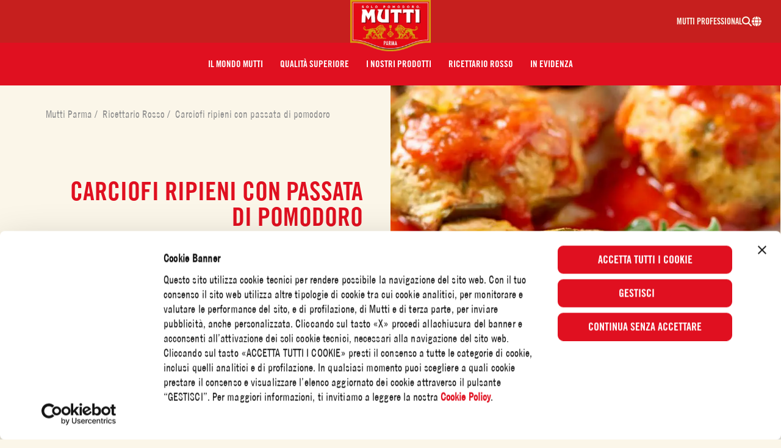

--- FILE ---
content_type: text/html; charset=UTF-8
request_url: https://mutti-parma.com/it/ricettario-rosso/carciofi-ripieni-al-pomodoro/
body_size: 27464
content:
<!doctype html>
<html lang="it-IT">
  <head>
  <meta charset="utf-8">
  <meta http-equiv="x-ua-compatible" content="ie=edge">
  <meta name="viewport" content="width=device-width, initial-scale=1, shrink-to-fit=no">
      <script>
        (function () {
            var translatedPages = {"en_AU":"\/au\/recipes\/","en_CA":"\/can-en\/recipes\/","fr_CA":"\/can-fr\/nos-recettes\/","hr_HR":"\/hr","cs_CZ":"\/cz\/recipes\/","da_DK":"\/dk\/tomatopskrifter\/","fi_FI":"\/fi\/tomaattireseptit\/","fr_FR":"\/fr\/nos-recettes\/","de_DE":"\/de\/tomatenrezepte\/","ja_JP":"\/jp\/recipes\/","nl_NL":"\/nl\/recepten\/","nb_NO":"\/no\/tomatoppskrifter\/","pl_PL":"\/pl\/przepisy\/","ro_RO":"\/ro\/retete\/","sl_SI":"\/si","es_ES":"\/es","sv_SE":"\/se\/tomatrecept\/","en_GB":"\/en\/recipes\/","en_US":"\/us\/recipes\/"};

            var cookie = document.cookie.match('(^|;)\\s*lang_preference\\s*=\\s*([^;]+)') || [];
            cookie = cookie.pop();
            var redirect = '';
            if (cookie === 'da_DK') redirect = '/dk/';
            else if (cookie === 'de_DE') redirect = '/de/';
            else if (cookie === 'en_AU') redirect = '/au/';
            else if (cookie === 'en_CA') redirect = '/can-en/';
            else if (cookie === 'en_US') redirect = '/us/';
            else if (cookie === 'es_ES') redirect = '/es/';
            else if (cookie === 'fi_FI') redirect = '/fi/';
            else if (cookie === 'fr_CA') redirect = '/can-fr/';
            else if (cookie === 'fr_FR') redirect = '/fr/';
            else if (cookie === 'hr_HR') redirect = '/hr/';
            else if (cookie === 'it_IT') redirect = '/it/';
            else if (cookie === 'ja_JP') redirect = '/jp/';
            else if (cookie === 'nl_NL') redirect = '/nl/';
            else if (cookie === 'nb_NO') redirect = '/no/';
            else if (cookie === 'sl_SI') redirect = '/si/';
            else if (cookie === 'sv_SE') redirect = '/es/';
            else if (cookie === 'en_GB') redirect = '/en/';
            else if (cookie === 'pl_PL') redirect = '/pl/';
            else if (cookie === 'cs_CZ') redirect = '/cz/';
            else if (cookie === 'ru_RU') redirect = '/ru/';
            else if (cookie === 'ro_RO') redirect = '/ro/';

            if (redirect && !window.location.pathname.startsWith(redirect)) {
                if (translatedPages && translatedPages[cookie]) {
                    redirect = translatedPages[cookie];
                }
                window.location.pathname = redirect;
            }
        }());
    </script>
    <title>Carciofi ripieni con passata di pomodoro | Ricetta Mutti</title>
	<style>img:is([sizes="auto" i], [sizes^="auto," i]) { contain-intrinsic-size: 3000px 1500px }</style>
	<script>dataLayer = [{"event":"wSetup","country":"it","pageType":"recipe","loggedIn":"false","recipeProduct":"Passata di pomodoro","recipeProductCategory":"Passata di pomodoro"}];</script>
<!-- Google Tag Manager -->
<script>(function(w,d,s,l,i){w[l]=w[l]||[];w[l].push({'gtm.start':
new Date().getTime(),event:'gtm.js'});var f=d.getElementsByTagName(s)[0],
j=d.createElement(s),dl=l!='dataLayer'?'&l='+l:'';j.async=true;j.src=
'https://www.googletagmanager.com/gtm.js?id='+i+dl;f.parentNode.insertBefore(j,f);
})(window,document,'script','dataLayer','GTM-TGSH69W');</script>
<!-- End Google Tag Manager --><link rel="preload" as="image" fetchpriority="high" href="https://mutti-parma.com/app/themes/mutti/dist/images/logo.webp?id=493e55ebd31573f40be8" /><link rel="preload" as="script" fetchpriority="high" href="https://mutti-parma.com/app/themes/mutti/dist/scripts/app.js?id=974c6c6992b9d82819ae" /><style>@font-face{font-display:fallback;font-family:TradeGothic LT CondEighteen;font-style:normal;font-weight:500;src:url(/app/themes/mutti/dist/fonts/TradeGothicLT-CondEighteen.woff2) format("woff2"),url(/app/themes/mutti/dist/fonts/TradeGothicLT-CondEighteen.woff) format("woff")}@font-face{font-display:fallback;font-family:Trade Gothic LT W04 Bd Cn No-2;font-style:normal;font-weight:700;src:url(/app/themes/mutti/dist/fonts/LT-WebFonts-1013457567_Latin_ex_Ot/Fonts/5730954/17afe088-d29a-4d07-9412-a607ccc8d3b4.woff2),url(/app/themes/mutti/dist/fonts/LT-WebFonts-1013457567_Latin_ex_Ot/Fonts/5730954/2b5b3032-3d28-4b56-987b-725df3efea58.woff)}@font-face{font-display:fallback;font-family:Shelby;font-style:normal;font-weight:400;src:url(/app/themes/mutti/dist/fonts/Shelby.woff2) format("woff2"),url(/app/themes/mutti/dist/fonts/Shelby.woff) format("woff")}@font-face{font-display:fallback;font-family:Kitten;font-style:normal;font-weight:400;src:url(/app/themes/mutti/dist/fonts/zetafonts_-_kitten_swash_monoline-webfont.woff2) format("woff2"),url(/app/themes/mutti/dist/fonts/zetafonts_-_kitten_swash_monoline-webfont.woff) format("woff")}@font-face{font-display:fallback;font-family:Rhode;font-style:normal;font-weight:400;src:url(/app/themes/mutti/dist/fonts/rhode_bold_condensed-webfont.woff2) format("woff2"),url(/app/themes/mutti/dist/fonts/rhode_bold_condensed-webfont.woff) format("woff")}
</style>
<!-- The SEO Framework by Sybre Waaijer -->
<link rel="canonical" href="https://mutti-parma.com/it/ricettario-rosso/carciofi-ripieni-al-pomodoro/" />
<meta name="description" content="Carciofi ripieni con passata di pomodoro: prepara la tua ricetta seguendo tutti i passaggi e rendila unica con l&#8217;eccellenza del pomodoro Mutti!" />
<meta property="og:type" content="article" />
<meta property="og:locale" content="it_IT" />
<meta property="og:site_name" content="Ricetta Mutti" />
<meta property="og:title" content="Carciofi ripieni con passata di pomodoro | Ricetta Mutti" />
<meta property="og:description" content="Carciofi ripieni con passata di pomodoro: prepara la tua ricetta seguendo tutti i passaggi e rendila unica con l&#8217;eccellenza del pomodoro Mutti!" />
<meta property="og:url" content="https://mutti-parma.com/it/ricettario-rosso/carciofi-ripieni-al-pomodoro/" />
<meta property="og:image" content="https://mutti-parma.com/app/uploads/sites/7/2019/09/thumb-926-recipe-cover-desktop.jpeg" />
<meta property="og:image:width" content="1920" />
<meta property="og:image:height" content="850" />
<meta property="article:published_time" content="2019-09-27T11:45:37+00:00" />
<meta property="article:modified_time" content="2024-05-27T19:20:50+00:00" />
<meta name="twitter:card" content="summary_large_image" />
<meta name="twitter:title" content="Carciofi ripieni con passata di pomodoro | Ricetta Mutti" />
<meta name="twitter:description" content="Carciofi ripieni con passata di pomodoro: prepara la tua ricetta seguendo tutti i passaggi e rendila unica con l&#8217;eccellenza del pomodoro Mutti!" />
<meta name="twitter:image" content="https://mutti-parma.com/app/uploads/sites/7/2019/09/thumb-926-recipe-cover-desktop.jpeg" />
<meta name="google-site-verification" content="7VtItDQbl6hjH0JGTAkr2LjXM9jbqhNdh6PuLNl_edY" />
<script type="application/ld+json">{"@context":"https://schema.org","@graph":[{"@type":"WebSite","@id":"https://mutti-parma.com/it/#/schema/WebSite","url":"https://mutti-parma.com/it/","name":"Mutti Italy","inLanguage":"it-IT","potentialAction":{"@type":"SearchAction","target":{"@type":"EntryPoint","urlTemplate":"https://mutti-parma.com/it/search/{search_term_string}/"},"query-input":"required name=search_term_string"},"publisher":{"@type":"Organization","@id":"https://mutti-parma.com/it/#/schema/Organization","name":"Mutti Italy","url":"https://mutti-parma.com/it/"}},{"@type":"WebPage","@id":"https://mutti-parma.com/it/ricettario-rosso/carciofi-ripieni-al-pomodoro/","url":"https://mutti-parma.com/it/ricettario-rosso/carciofi-ripieni-al-pomodoro/","name":"Carciofi ripieni con passata di pomodoro | Ricetta Mutti","description":"Carciofi ripieni con passata di pomodoro: prepara la tua ricetta seguendo tutti i passaggi e rendila unica con l&#8217;eccellenza del pomodoro Mutti!","inLanguage":"it-IT","isPartOf":{"@id":"https://mutti-parma.com/it/#/schema/WebSite"},"potentialAction":{"@type":"ReadAction","target":"https://mutti-parma.com/it/ricettario-rosso/carciofi-ripieni-al-pomodoro/"},"datePublished":"2019-09-27T11:45:37+00:00","dateModified":"2024-05-27T19:20:50+00:00","author":{"@type":"Person","@id":"https://mutti-parma.com/it/#/schema/Person/bc7c47a6cee3f9746f31f283ab496254","name":"genero"},"primaryImageOfPage":{"@id":"https://mutti-parma.com/it/ricettario-rosso/carciofi-ripieni-al-pomodoro/#primaryimage"},"image":{"@id":"https://mutti-parma.com/it/ricettario-rosso/carciofi-ripieni-al-pomodoro/#primaryimage"},"thumbnailUrl":"https://mutti-parma.com/it/ricettario-rosso/carciofi-ripieni-al-pomodoro/#primaryimage"},{"@type":"ImageObject","inLanguage":"it_IT","@id":"https://mutti-parma.com/it/ricettario-rosso/carciofi-ripieni-al-pomodoro/#primaryimage","url":"https://mutti-parma.com/app/uploads/sites/7/2019/09/thumb-926-recipe-cover-desktop.jpeg","contentUrl":"https://mutti-parma.com/app/uploads/sites/7/2019/09/thumb-926-recipe-cover-desktop.jpeg","width":1920,"height":850},{"@type":"BreadcrumbList","@id":"https://mutti-parma.com/it/ricettario-rosso/carciofi-ripieni-al-pomodoro/#/schema/BreadcrumbList","itemListElement":[{"@type":"ListItem","position":1,"item":{"@id":"https://mutti-parma.com/it/","name":"Mutti Parma"}},{"@type":"ListItem","position":2,"item":{"@id":"https://mutti-parma.com/it/ricettario-rosso/","name":"Ricettario Rosso"}},{"@type":"ListItem","position":3,"item":{"@id":"https://mutti-parma.com/it/ricettario-rosso/carciofi-ripieni-al-pomodoro/","name":"Carciofi ripieni con passata di pomodoro"}}]}]}</script>
<!-- / The SEO Framework by Sybre Waaijer | 3.68ms meta | 0.09ms boot -->

<link href='https://www.googletagmanager.com' crossorigin rel='preconnect' />
<link rel="alternate" type="application/rss+xml" title="Mutti Italy &raquo; Carciofi ripieni con passata di pomodoro Feed dei commenti" href="https://mutti-parma.com/it/ricettario-rosso/carciofi-ripieni-al-pomodoro/feed/" />
<link rel='stylesheet' id='wp-block-library-css' href='https://mutti-parma.com/it/wp-includes/css/dist/block-library/style.min.css?xyz=soCBOkA3qbvCw' type='text/css' media='all' />
<style id='wp-block-library-theme-inline-css' type='text/css'>
.wp-block-audio :where(figcaption){color:#555;font-size:13px;text-align:center}.is-dark-theme .wp-block-audio :where(figcaption){color:#ffffffa6}.wp-block-audio{margin:0 0 1em}.wp-block-code{border:1px solid #ccc;border-radius:4px;font-family:Menlo,Consolas,monaco,monospace;padding:.8em 1em}.wp-block-embed :where(figcaption){color:#555;font-size:13px;text-align:center}.is-dark-theme .wp-block-embed :where(figcaption){color:#ffffffa6}.wp-block-embed{margin:0 0 1em}.blocks-gallery-caption{color:#555;font-size:13px;text-align:center}.is-dark-theme .blocks-gallery-caption{color:#ffffffa6}:root :where(.wp-block-image figcaption){color:#555;font-size:13px;text-align:center}.is-dark-theme :root :where(.wp-block-image figcaption){color:#ffffffa6}.wp-block-image{margin:0 0 1em}.wp-block-pullquote{border-bottom:4px solid;border-top:4px solid;color:currentColor;margin-bottom:1.75em}.wp-block-pullquote cite,.wp-block-pullquote footer,.wp-block-pullquote__citation{color:currentColor;font-size:.8125em;font-style:normal;text-transform:uppercase}.wp-block-quote{border-left:.25em solid;margin:0 0 1.75em;padding-left:1em}.wp-block-quote cite,.wp-block-quote footer{color:currentColor;font-size:.8125em;font-style:normal;position:relative}.wp-block-quote:where(.has-text-align-right){border-left:none;border-right:.25em solid;padding-left:0;padding-right:1em}.wp-block-quote:where(.has-text-align-center){border:none;padding-left:0}.wp-block-quote.is-large,.wp-block-quote.is-style-large,.wp-block-quote:where(.is-style-plain){border:none}.wp-block-search .wp-block-search__label{font-weight:700}.wp-block-search__button{border:1px solid #ccc;padding:.375em .625em}:where(.wp-block-group.has-background){padding:1.25em 2.375em}.wp-block-separator.has-css-opacity{opacity:.4}.wp-block-separator{border:none;border-bottom:2px solid;margin-left:auto;margin-right:auto}.wp-block-separator.has-alpha-channel-opacity{opacity:1}.wp-block-separator:not(.is-style-wide):not(.is-style-dots){width:100px}.wp-block-separator.has-background:not(.is-style-dots){border-bottom:none;height:1px}.wp-block-separator.has-background:not(.is-style-wide):not(.is-style-dots){height:2px}.wp-block-table{margin:0 0 1em}.wp-block-table td,.wp-block-table th{word-break:normal}.wp-block-table :where(figcaption){color:#555;font-size:13px;text-align:center}.is-dark-theme .wp-block-table :where(figcaption){color:#ffffffa6}.wp-block-video :where(figcaption){color:#555;font-size:13px;text-align:center}.is-dark-theme .wp-block-video :where(figcaption){color:#ffffffa6}.wp-block-video{margin:0 0 1em}:root :where(.wp-block-template-part.has-background){margin-bottom:0;margin-top:0;padding:1.25em 2.375em}
</style>
<link rel='stylesheet' id='wp-gutenberg-hidden-blocks/frontend.css-css' href='https://mutti-parma.com/app/plugins/wp-gutenberg-hidden-blocks/dist/frontend.css?id=b66c21a61bbc207e261d' type='text/css' media='all' />
<style id='safe-svg-svg-icon-style-inline-css' type='text/css'>
.safe-svg-cover{text-align:center}.safe-svg-cover .safe-svg-inside{display:inline-block;max-width:100%}.safe-svg-cover svg{fill:currentColor;height:100%;max-height:100%;max-width:100%;width:100%}

</style>
<style id='genero-button-popup-style-inline-css' type='text/css'>
:root{--gbp-popup-width:996px;--gbp-popup-max-height:500px;--gbp-popup-padding:32px;--gbp-button-padding:16px}.wp-block-genero-button-popup__button{background:var(--gbp--button-background,#fff);color:var(--gbp--button-color,#000);border-radius:8px;box-shadow:0 0 10px rgba(0,0,0,.2);padding:var(--gbp-button-padding);border:0;-webkit-appearance:none;appearance:none;text-align:center;min-width:100px;cursor:pointer;width:100%}.wp-block-genero-button-popup__popup{position:fixed;height:100vh;width:100vw;top:0;left:0;overflow-y:scroll;align-items:center;justify-content:center;background-color:rgba(26,26,26,.3215686274509804);display:grid;opacity:0;visibility:hidden;transition:opacity .2s ease-out;z-index:100;padding:var(--gbp-popup-padding)}.wp-block-genero-button-popup__popup__inner-container{max-width:90vw;width:var(--gbp-popup-width);background:#fff;box-shadow:0 0 10px rgba(0,0,0,.25098039215686274);border-radius:16px;padding:var(--gbp-popup-padding)}.wp-block-genero-button-popup__popup[aria-expanded=true]{opacity:1;visibility:visible}.wp-block-genero-button-popup__popup__header{display:flex;margin-bottom:var(--gbp-popup-padding)}.wp-block-genero-button-popup__popup__title{flex-grow:1;display:flex}.wp-block-genero-button-popup__popup__close-button{padding:0;margin:0;flex-grow:0;-webkit-appearance:none;appearance:none;border:0;background:transparent;cursor:pointer}.wp-block-genero-button-popup__popup__content>.alignfull,.wp-block-genero-button-popup__popup__content>.alignwide{width:100%;margin-left:0;margin-right:0}

</style>
<style id='genero-button-popups-style-inline-css' type='text/css'>
:root{--gbp-button-gutter:16px}.wp-block-genero-button-popups__inner-container{display:flex;flex-wrap:wrap;justify-content:center;margin-left:calc(var(--gbp-button-gutter)/2*-1);margin-top:calc(var(--gbp-button-gutter)/2*-1)}.wp-block-genero-button-popups__inner-container>.wp-block-genero-button-popup{margin:calc(var(--gbp-button-gutter)/2)}.wp-block-genero-button-popups.is-content-justification-right .wp-block-genero-button-popups__inner-container{justify-content:flex-end}.wp-block-genero-button-popups.is-content-justification-left .wp-block-genero-button-popups__inner-container{justify-content:flex-start}.wp-block-genero-button-popups.is-content-justification-space-between .wp-block-genero-button-popups__inner-container{justify-content:space-between}.wp-block-genero-button-popups.is-content-justification-expand .wp-block-genero-button-popups__inner-container{justify-content:normal}.wp-block-genero-button-popups.is-content-justification-expand .wp-block-genero-button-popups__inner-container>.wp-block-genero-button-popup{flex:1 0 auto}

</style>
<style id='global-styles-inline-css' type='text/css'>
:root{--wp--preset--aspect-ratio--square: 1;--wp--preset--aspect-ratio--4-3: 4/3;--wp--preset--aspect-ratio--3-4: 3/4;--wp--preset--aspect-ratio--3-2: 3/2;--wp--preset--aspect-ratio--2-3: 2/3;--wp--preset--aspect-ratio--16-9: 16/9;--wp--preset--aspect-ratio--9-16: 9/16;--wp--preset--color--black: var(--color-black);--wp--preset--color--cyan-bluish-gray: #abb8c3;--wp--preset--color--white: var(--color-white);--wp--preset--color--pale-pink: #f78da7;--wp--preset--color--vivid-red: #cf2e2e;--wp--preset--color--luminous-vivid-orange: #ff6900;--wp--preset--color--luminous-vivid-amber: #fcb900;--wp--preset--color--light-green-cyan: #7bdcb5;--wp--preset--color--vivid-green-cyan: #00d084;--wp--preset--color--pale-cyan-blue: #8ed1fc;--wp--preset--color--vivid-cyan-blue: #0693e3;--wp--preset--color--vivid-purple: #9b51e0;--wp--preset--color--primary: var(--color-primary);--wp--preset--color--darkred: var(--color-darkred);--wp--preset--color--secondary: var(--color-secondary);--wp--preset--color--beige: var(--color-beige);--wp--preset--color--orange: var(--color-orange);--wp--preset--color--green: var(--color-green);--wp--preset--color--pitchblack: var(--color-pitchblack);--wp--preset--gradient--vivid-cyan-blue-to-vivid-purple: linear-gradient(135deg,rgba(6,147,227,1) 0%,rgb(155,81,224) 100%);--wp--preset--gradient--light-green-cyan-to-vivid-green-cyan: linear-gradient(135deg,rgb(122,220,180) 0%,rgb(0,208,130) 100%);--wp--preset--gradient--luminous-vivid-amber-to-luminous-vivid-orange: linear-gradient(135deg,rgba(252,185,0,1) 0%,rgba(255,105,0,1) 100%);--wp--preset--gradient--luminous-vivid-orange-to-vivid-red: linear-gradient(135deg,rgba(255,105,0,1) 0%,rgb(207,46,46) 100%);--wp--preset--gradient--very-light-gray-to-cyan-bluish-gray: linear-gradient(135deg,rgb(238,238,238) 0%,rgb(169,184,195) 100%);--wp--preset--gradient--cool-to-warm-spectrum: linear-gradient(135deg,rgb(74,234,220) 0%,rgb(151,120,209) 20%,rgb(207,42,186) 40%,rgb(238,44,130) 60%,rgb(251,105,98) 80%,rgb(254,248,76) 100%);--wp--preset--gradient--blush-light-purple: linear-gradient(135deg,rgb(255,206,236) 0%,rgb(152,150,240) 100%);--wp--preset--gradient--blush-bordeaux: linear-gradient(135deg,rgb(254,205,165) 0%,rgb(254,45,45) 50%,rgb(107,0,62) 100%);--wp--preset--gradient--luminous-dusk: linear-gradient(135deg,rgb(255,203,112) 0%,rgb(199,81,192) 50%,rgb(65,88,208) 100%);--wp--preset--gradient--pale-ocean: linear-gradient(135deg,rgb(255,245,203) 0%,rgb(182,227,212) 50%,rgb(51,167,181) 100%);--wp--preset--gradient--electric-grass: linear-gradient(135deg,rgb(202,248,128) 0%,rgb(113,206,126) 100%);--wp--preset--gradient--midnight: linear-gradient(135deg,rgb(2,3,129) 0%,rgb(40,116,252) 100%);--wp--preset--font-size--small: 13px;--wp--preset--font-size--medium: 20px;--wp--preset--font-size--large: var(--text-size-xl);--wp--preset--font-size--x-large: 42px;--wp--preset--font-size--xs: var(--text-size-xs);--wp--preset--font-size--sm: var(--text-size-sm);--wp--preset--font-size--base: var(--text-size-base);--wp--preset--font-size--xxl: var(--text-size-xxl);--wp--preset--font-size--xl-heading: var(--xl-heading-font-size);--wp--preset--font-size--xxl-heading: var(--xxl-heading-font-size);--wp--preset--font-size--h-1: var(--h1-font-size);--wp--preset--font-size--h-2: var(--h2-font-size);--wp--preset--font-size--h-3: var(--h3-font-size);--wp--preset--font-size--h-4: var(--h4-font-size);--wp--preset--font-size--h-5: var(--h5-font-size);--wp--preset--font-size--h-6: var(--h6-font-size);--wp--preset--font-family--kitten: Kitten;--wp--preset--font-family--rhode: Rhode;--wp--preset--spacing--20: 0.44rem;--wp--preset--spacing--30: 0.67rem;--wp--preset--spacing--40: 1rem;--wp--preset--spacing--50: 1.5rem;--wp--preset--spacing--60: 2.25rem;--wp--preset--spacing--70: 3.38rem;--wp--preset--spacing--80: 5.06rem;--wp--preset--shadow--natural: 6px 6px 9px rgba(0, 0, 0, 0.2);--wp--preset--shadow--deep: 12px 12px 50px rgba(0, 0, 0, 0.4);--wp--preset--shadow--sharp: 6px 6px 0px rgba(0, 0, 0, 0.2);--wp--preset--shadow--outlined: 6px 6px 0px -3px rgba(255, 255, 255, 1), 6px 6px rgba(0, 0, 0, 1);--wp--preset--shadow--crisp: 6px 6px 0px rgba(0, 0, 0, 1);}:root { --wp--style--global--content-size: var(--content-width);--wp--style--global--wide-size: var(--alignwide-width); }:where(body) { margin: 0; }.wp-site-blocks > .alignleft { float: left; margin-right: 2em; }.wp-site-blocks > .alignright { float: right; margin-left: 2em; }.wp-site-blocks > .aligncenter { justify-content: center; margin-left: auto; margin-right: auto; }:where(.is-layout-flex){gap: 0.5em;}:where(.is-layout-grid){gap: 0.5em;}.is-layout-flow > .alignleft{float: left;margin-inline-start: 0;margin-inline-end: 2em;}.is-layout-flow > .alignright{float: right;margin-inline-start: 2em;margin-inline-end: 0;}.is-layout-flow > .aligncenter{margin-left: auto !important;margin-right: auto !important;}.is-layout-constrained > .alignleft{float: left;margin-inline-start: 0;margin-inline-end: 2em;}.is-layout-constrained > .alignright{float: right;margin-inline-start: 2em;margin-inline-end: 0;}.is-layout-constrained > .aligncenter{margin-left: auto !important;margin-right: auto !important;}.is-layout-constrained > :where(:not(.alignleft):not(.alignright):not(.alignfull)){max-width: var(--wp--style--global--content-size);margin-left: auto !important;margin-right: auto !important;}.is-layout-constrained > .alignwide{max-width: var(--wp--style--global--wide-size);}body .is-layout-flex{display: flex;}.is-layout-flex{flex-wrap: wrap;align-items: center;}.is-layout-flex > :is(*, div){margin: 0;}body .is-layout-grid{display: grid;}.is-layout-grid > :is(*, div){margin: 0;}body{padding-top: 0px;padding-right: 0px;padding-bottom: 0px;padding-left: 0px;}a:where(:not(.wp-element-button)){text-decoration: underline;}:root :where(.wp-element-button, .wp-block-button__link){background-color: #32373c;border-width: 0;color: #fff;font-family: inherit;font-size: inherit;line-height: inherit;padding: calc(0.667em + 2px) calc(1.333em + 2px);text-decoration: none;}.has-black-color{color: var(--wp--preset--color--black) !important;}.has-cyan-bluish-gray-color{color: var(--wp--preset--color--cyan-bluish-gray) !important;}.has-white-color{color: var(--wp--preset--color--white) !important;}.has-pale-pink-color{color: var(--wp--preset--color--pale-pink) !important;}.has-vivid-red-color{color: var(--wp--preset--color--vivid-red) !important;}.has-luminous-vivid-orange-color{color: var(--wp--preset--color--luminous-vivid-orange) !important;}.has-luminous-vivid-amber-color{color: var(--wp--preset--color--luminous-vivid-amber) !important;}.has-light-green-cyan-color{color: var(--wp--preset--color--light-green-cyan) !important;}.has-vivid-green-cyan-color{color: var(--wp--preset--color--vivid-green-cyan) !important;}.has-pale-cyan-blue-color{color: var(--wp--preset--color--pale-cyan-blue) !important;}.has-vivid-cyan-blue-color{color: var(--wp--preset--color--vivid-cyan-blue) !important;}.has-vivid-purple-color{color: var(--wp--preset--color--vivid-purple) !important;}.has-primary-color{color: var(--wp--preset--color--primary) !important;}.has-darkred-color{color: var(--wp--preset--color--darkred) !important;}.has-secondary-color{color: var(--wp--preset--color--secondary) !important;}.has-beige-color{color: var(--wp--preset--color--beige) !important;}.has-orange-color{color: var(--wp--preset--color--orange) !important;}.has-green-color{color: var(--wp--preset--color--green) !important;}.has-pitchblack-color{color: var(--wp--preset--color--pitchblack) !important;}.has-black-background-color{background-color: var(--wp--preset--color--black) !important;}.has-cyan-bluish-gray-background-color{background-color: var(--wp--preset--color--cyan-bluish-gray) !important;}.has-white-background-color{background-color: var(--wp--preset--color--white) !important;}.has-pale-pink-background-color{background-color: var(--wp--preset--color--pale-pink) !important;}.has-vivid-red-background-color{background-color: var(--wp--preset--color--vivid-red) !important;}.has-luminous-vivid-orange-background-color{background-color: var(--wp--preset--color--luminous-vivid-orange) !important;}.has-luminous-vivid-amber-background-color{background-color: var(--wp--preset--color--luminous-vivid-amber) !important;}.has-light-green-cyan-background-color{background-color: var(--wp--preset--color--light-green-cyan) !important;}.has-vivid-green-cyan-background-color{background-color: var(--wp--preset--color--vivid-green-cyan) !important;}.has-pale-cyan-blue-background-color{background-color: var(--wp--preset--color--pale-cyan-blue) !important;}.has-vivid-cyan-blue-background-color{background-color: var(--wp--preset--color--vivid-cyan-blue) !important;}.has-vivid-purple-background-color{background-color: var(--wp--preset--color--vivid-purple) !important;}.has-primary-background-color{background-color: var(--wp--preset--color--primary) !important;}.has-darkred-background-color{background-color: var(--wp--preset--color--darkred) !important;}.has-secondary-background-color{background-color: var(--wp--preset--color--secondary) !important;}.has-beige-background-color{background-color: var(--wp--preset--color--beige) !important;}.has-orange-background-color{background-color: var(--wp--preset--color--orange) !important;}.has-green-background-color{background-color: var(--wp--preset--color--green) !important;}.has-pitchblack-background-color{background-color: var(--wp--preset--color--pitchblack) !important;}.has-black-border-color{border-color: var(--wp--preset--color--black) !important;}.has-cyan-bluish-gray-border-color{border-color: var(--wp--preset--color--cyan-bluish-gray) !important;}.has-white-border-color{border-color: var(--wp--preset--color--white) !important;}.has-pale-pink-border-color{border-color: var(--wp--preset--color--pale-pink) !important;}.has-vivid-red-border-color{border-color: var(--wp--preset--color--vivid-red) !important;}.has-luminous-vivid-orange-border-color{border-color: var(--wp--preset--color--luminous-vivid-orange) !important;}.has-luminous-vivid-amber-border-color{border-color: var(--wp--preset--color--luminous-vivid-amber) !important;}.has-light-green-cyan-border-color{border-color: var(--wp--preset--color--light-green-cyan) !important;}.has-vivid-green-cyan-border-color{border-color: var(--wp--preset--color--vivid-green-cyan) !important;}.has-pale-cyan-blue-border-color{border-color: var(--wp--preset--color--pale-cyan-blue) !important;}.has-vivid-cyan-blue-border-color{border-color: var(--wp--preset--color--vivid-cyan-blue) !important;}.has-vivid-purple-border-color{border-color: var(--wp--preset--color--vivid-purple) !important;}.has-primary-border-color{border-color: var(--wp--preset--color--primary) !important;}.has-darkred-border-color{border-color: var(--wp--preset--color--darkred) !important;}.has-secondary-border-color{border-color: var(--wp--preset--color--secondary) !important;}.has-beige-border-color{border-color: var(--wp--preset--color--beige) !important;}.has-orange-border-color{border-color: var(--wp--preset--color--orange) !important;}.has-green-border-color{border-color: var(--wp--preset--color--green) !important;}.has-pitchblack-border-color{border-color: var(--wp--preset--color--pitchblack) !important;}.has-vivid-cyan-blue-to-vivid-purple-gradient-background{background: var(--wp--preset--gradient--vivid-cyan-blue-to-vivid-purple) !important;}.has-light-green-cyan-to-vivid-green-cyan-gradient-background{background: var(--wp--preset--gradient--light-green-cyan-to-vivid-green-cyan) !important;}.has-luminous-vivid-amber-to-luminous-vivid-orange-gradient-background{background: var(--wp--preset--gradient--luminous-vivid-amber-to-luminous-vivid-orange) !important;}.has-luminous-vivid-orange-to-vivid-red-gradient-background{background: var(--wp--preset--gradient--luminous-vivid-orange-to-vivid-red) !important;}.has-very-light-gray-to-cyan-bluish-gray-gradient-background{background: var(--wp--preset--gradient--very-light-gray-to-cyan-bluish-gray) !important;}.has-cool-to-warm-spectrum-gradient-background{background: var(--wp--preset--gradient--cool-to-warm-spectrum) !important;}.has-blush-light-purple-gradient-background{background: var(--wp--preset--gradient--blush-light-purple) !important;}.has-blush-bordeaux-gradient-background{background: var(--wp--preset--gradient--blush-bordeaux) !important;}.has-luminous-dusk-gradient-background{background: var(--wp--preset--gradient--luminous-dusk) !important;}.has-pale-ocean-gradient-background{background: var(--wp--preset--gradient--pale-ocean) !important;}.has-electric-grass-gradient-background{background: var(--wp--preset--gradient--electric-grass) !important;}.has-midnight-gradient-background{background: var(--wp--preset--gradient--midnight) !important;}.has-small-font-size{font-size: var(--wp--preset--font-size--small) !important;}.has-medium-font-size{font-size: var(--wp--preset--font-size--medium) !important;}.has-large-font-size{font-size: var(--wp--preset--font-size--large) !important;}.has-x-large-font-size{font-size: var(--wp--preset--font-size--x-large) !important;}.has-xs-font-size{font-size: var(--wp--preset--font-size--xs) !important;}.has-sm-font-size{font-size: var(--wp--preset--font-size--sm) !important;}.has-base-font-size{font-size: var(--wp--preset--font-size--base) !important;}.has-xxl-font-size{font-size: var(--wp--preset--font-size--xxl) !important;}.has-xl-heading-font-size{font-size: var(--wp--preset--font-size--xl-heading) !important;}.has-xxl-heading-font-size{font-size: var(--wp--preset--font-size--xxl-heading) !important;}.has-h-1-font-size{font-size: var(--wp--preset--font-size--h-1) !important;}.has-h-2-font-size{font-size: var(--wp--preset--font-size--h-2) !important;}.has-h-3-font-size{font-size: var(--wp--preset--font-size--h-3) !important;}.has-h-4-font-size{font-size: var(--wp--preset--font-size--h-4) !important;}.has-h-5-font-size{font-size: var(--wp--preset--font-size--h-5) !important;}.has-h-6-font-size{font-size: var(--wp--preset--font-size--h-6) !important;}.has-kitten-font-family{font-family: var(--wp--preset--font-family--kitten) !important;}.has-rhode-font-family{font-family: var(--wp--preset--font-family--rhode) !important;}
:where(.wp-block-post-template.is-layout-flex){gap: 1.25em;}:where(.wp-block-post-template.is-layout-grid){gap: 1.25em;}
:where(.wp-block-columns.is-layout-flex){gap: 2em;}:where(.wp-block-columns.is-layout-grid){gap: 2em;}
:root :where(.wp-block-pullquote){font-size: 1.5em;line-height: 1.6;}
</style>
<link rel='stylesheet' id='sage/reset.css-css' href='https://mutti-parma.com/app/themes/mutti/dist/styles/reset.css?id=9f1d1791305ed89191c9' type='text/css' media='all' />
<link rel='stylesheet' id='sage/app.css-css' href='https://mutti-parma.com/app/themes/mutti/dist/styles/app.css?id=bcf46f6d7603130f1969' type='text/css' media='all' />
<script type="text/javascript" src="https://mutti-parma.com/app/plugins/wp-gutenberg-button-popup/src/blocks/button_popup/dist/script.js?ver=6d18cadf66294df94f68202eaf751f3c" id="genero-button-popup-script-js"></script>
<link rel="https://api.w.org/" href="https://mutti-parma.com/it/wp-json/" /><link rel="alternate" title="JSON" type="application/json" href="https://mutti-parma.com/it/wp-json/wp/v2/recipe/456" /><link rel="EditURI" type="application/rsd+xml" title="RSD" href="https://mutti-parma.com/it/xmlrpc.php?rsd" />
<link rel="alternate" title="oEmbed (JSON)" type="application/json+oembed" href="https://mutti-parma.com/it/wp-json/oembed/1.0/embed?url=https%3A%2F%2Fmutti-parma.com%2Fit%2Fricettario-rosso%2Fcarciofi-ripieni-al-pomodoro%2F" />
<link rel="alternate" title="oEmbed (XML)" type="text/xml+oembed" href="https://mutti-parma.com/it/wp-json/oembed/1.0/embed?url=https%3A%2F%2Fmutti-parma.com%2Fit%2Fricettario-rosso%2Fcarciofi-ripieni-al-pomodoro%2F&#038;format=xml" />
<script type="application/ld+json">{"@context":"http:\/\/schema.org\/","@type":"Recipe","name":"Carciofi ripieni con passata di pomodoro","author":{"@type":"Organization","name":"Mutti Italy","url":"https:\/\/mutti-parma.com\/it","@id":"https:\/\/mutti-parma.com\/it\/#schema\/Organization"},"datePublished":"2019-09-27","image":["https:\/\/mutti-parma.com\/app\/uploads\/sites\/7\/2019\/09\/thumb-926-recipe-cover-desktop-600x600.jpeg","https:\/\/mutti-parma.com\/app\/uploads\/sites\/7\/2019\/09\/thumb-926-recipe-cover-desktop-800x600.jpeg","https:\/\/mutti-parma.com\/app\/uploads\/sites\/7\/2019\/09\/thumb-926-recipe-cover-desktop-800x450.jpeg"],"description":"","recipeIngredient":["4  carciofi","200 g di carne macinata di vitello","1  uovo","30 g di parmigiano grattugiato","1\/2 bicchiere di vino bianco","prezzemolo","1 spicchio d\u2019aglio","350 g di passata di pomodoro Mutti","foglia qualche di basilico o finocchio","sale e pepe"],"recipeInstructions":["Pulite i carciofi, eliminate le foglie esterne e la punta, tagliateli a met\u00e0 ed eliminate la barba interna con l\u2019aiuto di uno scavino","Lavateli abbondantemente con acqua fredda e teneteli in acqua fino all\u2019utilizzo","","In una terrina mescolate la carne di vitello con l\u2019uovo, il parmigiano e un ciuffetto di prezzemolo tritato","Salate e pepate","","Farcite i mezzi carciofi con il composto","Scaldate in un tegame qualche cucchiaio di olio con lo spicchio di aglio schiacciato","Unite i carciofi e lasciate scaldare pochi minuti","","Bagnate con il vino bianco e lasciatelo evaporare","Versate 1 bicchiere di acqua e cuocete coperto per 10 minuti","Unite la passata di pomodoro e continuate la cottura per 10 minuti","","Completate con erbe fresche a piacere",""],"recipeCategory":["Secondo"],"@id":"https:\/\/mutti-parma.com\/it\/ricettario-rosso\/carciofi-ripieni-al-pomodoro\/#article","isPartOf":{"@id":"https:\/\/mutti-parma.com\/it\/ricettario-rosso\/carciofi-ripieni-al-pomodoro\/"},"dateModified":"2019-09-27T11:45:37+00:00","mainEntityOfPage":{"@id":"https:\/\/mutti-parma.com\/it\/ricettario-rosso\/carciofi-ripieni-al-pomodoro\/"},"publisher":{"@id":"https:\/\/mutti-parma.com\/it#\/schema\/Organization"},"inLanguage":"it_IT"}</script><link rel="alternate" hreflang="en" href="https://mutti-parma.com/recipes/"><link rel="alternate" hreflang="fi-FI" href="https://mutti-parma.com/fi/tomaattireseptit/"><link rel="alternate" hreflang="da-DK" href="https://mutti-parma.com/dk/tomatopskrifter/"><link rel="alternate" hreflang="nb-NO" href="https://mutti-parma.com/no/tomatoppskrifter/"><link rel="alternate" hreflang="sv-SE" href="https://mutti-parma.com/se/tomatrecept/"><link rel="alternate" hreflang="de-DE" href="https://mutti-parma.com/de/tomatenrezepte/"><link rel="alternate" hreflang="fr-FR" href="https://mutti-parma.com/fr/nos-recettes/"><link rel="alternate" hreflang="en-CA" href="https://mutti-parma.com/can-en/recipes/"><link rel="alternate" hreflang="fr-CA" href="https://mutti-parma.com/can-fr/nos-recettes/"><link rel="alternate" hreflang="en-GB" href="https://mutti-parma.com/en/recipes/"><link rel="alternate" hreflang="en-AU" href="https://mutti-parma.com/au/recipes/"><link rel="alternate" hreflang="cs-CZ" href="https://mutti-parma.com/cz/recipes/"><link rel="alternate" hreflang="pl-PL" href="https://mutti-parma.com/pl/przepisy/"><link rel="alternate" hreflang="nl-NL" href="https://mutti-parma.com/nl/recepten/"><link rel="alternate" hreflang="ro-RO" href="https://mutti-parma.com/ro/retete/"><link rel="alternate" hreflang="en-US" href="https://mutti-parma.com/us/recipes/"><link rel="alternate" hreflang="ja-JP" href="https://mutti-parma.com/jp/recipes/"><link rel="alternate" hreflang="it-IT" href="https://mutti-parma.com/it/ricettario-rosso/carciofi-ripieni-al-pomodoro/"><link rel="alternate" href="https://mutti-parma.com/recipes/" hreflang="x-default">            <script type="text/javascript" id="spai_js" data-cfasync="false" data-spai-excluded="true">
                document.documentElement.className += " spai_has_js";
                (function(w, d){
                    var b = d.getElementsByTagName('head')[0];
                    var s = d.createElement("script");
                    var v = ("IntersectionObserver" in w) ? "" : "-compat";
                    s.async = true; // This includes the script as async.
                    s.src = "https://cdn1.mutti-parma.com/assets/js/bundles/spai-lib-bg" + v
                        + ".1.1.min.js?v=3.11.1";
                    w.spaiDomain = "cdn1.mutti-parma.com";
                    w.spaiData = {
                        version: "3.11.1",
                        key: "spai",
                        customKeys: [],
                        quality: "glossy",
                        convert: "webp",
                        lqip: false,
                                                rootMargin: "500px",
                        crop: true,
                        sizeBreakpoints: {"on":1,"base":50,"rate":10},
                        backgroundsMaxWidth: 1920,
                        resizeStyleBackgrounds: false,
                        nativeLazyLoad: true,
                        safeLazyBackgrounds: false,
                        asyncInitialParsing: true,
                        debug: false,
                        doSelectors: [{"selectors":"img","type":"attr","targetAttr":"src","attrType":"url","lazy":true,"resize":true}],
                        exclusions: {"selectors":[],"urls":{"regex:\/\\\/\\\/([^\\\/]*\\.|)gravatar.com\\\/\/":{"lazy":0,"cdn":0,"resize":0,"lqip":0,"crop":-1},"https:\/\/mutti-parma.com\/app\/uploads\/sites\/7\/2022\/06\/bg-slide-1.4.jpg":{"lazy":0,"cdn":0,"resize":0,"lqip":0,"crop":-1},"https:\/\/mutti-parma.com\/app\/uploads\/sites\/7\/2022\/06\/bg-slide-2.1.jpg":{"lazy":0,"cdn":0,"resize":0,"lqip":0,"crop":-1},"https:\/\/mutti-parma.com\/app\/uploads\/sites\/7\/2022\/06\/bg-slide-3.1.jpg":{"lazy":0,"cdn":0,"resize":0,"lqip":0,"crop":-1},"https:\/\/mutti-parma.com\/app\/uploads\/sites\/7\/2022\/06\/bg-slide-4..1jpg.jpg":{"lazy":0,"cdn":0,"resize":0,"lqip":0,"crop":-1}}},
                        sizeFromImageSuffix: true,
                        ajax_url: "https://mutti-parma.com/it/wp-admin/admin-ajax.php"
                    };
                    b.appendChild(s);
                }(window, document));
            </script>
            <link rel="icon" href="https://cdn1.mutti-parma.com/spai/q_glossy+ret_img+to_webp/mutti-parma.com/app/themes/mutti/dist/images/favicon/favicon-32.png?id=297b6c488ca26f66b588" data-spai-egr="1" sizes="32x32" />
<link rel="icon" href="https://cdn1.mutti-parma.com/spai/q_glossy+ret_img+to_webp/mutti-parma.com/app/themes/mutti/dist/images/favicon/favicon-192.png?id=ee607f6f4ca0e187c5d2" data-spai-egr="1" sizes="192x192" />
<link rel="apple-touch-icon" href="https://cdn1.mutti-parma.com/spai/q_glossy+ret_img+to_webp/mutti-parma.com/app/themes/mutti/dist/images/favicon/favicon-180.png?id=c01e62f230a1cb76f4ec" data-spai-egr="1" />
		<style type="text/css" id="wp-custom-css">
			header .list-none > .flex:has(> a.hidden) { display: none !important; }


.mutti-custom-styles__button {
	max-width: 673px;
	margin: auto;
}

//concentrato70 campaign
.zoom-explore-story {
	zoom: 1.7;
}

.concentrato-slider-arrows .svg-inline--fa {
	background-color: #e01020;
	width: 50px;
	height: 50px;
	border-radius: 50%;
	padding: 10px;
}

.concentrato-HP-banner a {
	border-radius: 5px !important;
	padding: 20px 50px;
	font-size: 24px;
}

.concentrato-video .video-js .vjs-big-play-button {
	background-color: rgba(43, 51, 63, 0.7);
}

@media (min-width: 1024px) {
  .vegan-ragu-carousel .swiper-button-prev {
	  margin-left: -2rem;
  }

  .vegan-ragu-carousel .swiper-button-next {
	  margin-right: -2rem;
  }
}

.vegan-ragu-carousel {
	color: #e01020;
}

#gform_9 .gform_footer [type="submit"] {
	margin-left: auto;
  margin-right: auto;
}		</style>
		<link href="https://cdn1.mutti-parma.com" rel="preconnect" crossorigin></head>

  <body class="wp-singular recipe-template-default single single-recipe postid-456 wp-embed-responsive wp-theme-mutti carciofi-ripieni-al-pomodoro">
    <div id="fb-root"></div>
    <!-- Google Tag Manager (noscript) -->
<noscript><iframe src="https://www.googletagmanager.com/ns.html?id=GTM-TGSH69W"
height="0" width="0" style="display:none;visibility:hidden"></iframe></noscript>
<!-- End Google Tag Manager (noscript) -->
    
    <div id="app" class="app-container">
      <header class="header">
  <div class="header__top-container" id="top-container">
    <button
      class="header__menu-toggler"
      data-toggler
      aria-controls="primary-navigation"
      aria-expanded="false"
      aria-haspopup="true"
      aria-label="Menu"
    >
      <span
        class="header__menu-toggler-icon"
        aria-hidden="true"
      ></span>
    </button>

        <div class="header__logo">
      <div class="header__logo__inner">
        <a href="https://mutti-parma.com/it/" rel="home">
          <img src="https://mutti-parma.com/app/themes/mutti/dist/images/logo.webp?id=493e55ebd31573f40be8" width="132" height="84" loading="eager" data-spai-excluded fetchpriority="high" alt="Mutti Parma" fetchpriority="high" data-spai-crop="false" / data-spai-excluded="true">
        </a>
      </div>
    </div>

    <nav class="header__secondary-navigation">
      <ul>
                  <li tabindex="0" >
  <a
    href="https://mutti-parma.com/it/food-service/"
    class="menu-item  "
    
    target=""
    data-gtm-track
    data-gtm-event="GAevent"
    data-gtm-event-id="01"
    data-gtm-category="header"
    data-gtm-action="menu"
    data-gtm-label="mutti_professional"
  >
    <span>Mutti Professional</span>
  </a>

  </li>
        
        <li>
          <form action="https://mutti-parma.com/it/" method="get" role="search" class="header__search">
            <input
              type="search"
              class="header__search__input"
              name="s"
            >
            <button type="submit" class="header__search__button">
              <i class="fa-solid fa-magnifying-glass" title="Search"></i>
            </button>
          </form>
        </li>

        <li
  class="header__country-selector"
  tabindex="0"
  data-vue-wrapper
  data-gtm-track
  data-gtm-event="GAevent"
  data-gtm-event-id="03"
  data-gtm-category="country"
  data-gtm-action="step1"
  data-gtm-label="click"
>
  <button @click="toggleCountrySelector" title="Italiano (Italia)" class="menu-item">
    <span>
      Change country
    </span>
    <i class="fa-solid fa-globe" title="ITA"></i>
  </button>
</li>
      </ul>
    </nav>

    <button
      data-toggler
      aria-haspopup="true"
      aria-expanded="false"
      aria-controls="mobile-search-form"
      class="header__search-toggler"
      aria-label="Search form"
    >
      <i class="fa-solid fa-magnifying-glass" aria-hidden="true"></i>
      <i class="fa-solid fa-xmark" aria-hidden="true"></i>
    </button>
  </div>
  <div class="header__mobile-search-form" id="mobile-search-form">
    <form action="https://mutti-parma.com/it/" method="get" role="search" class="header__search">
      <input
        type="search"
        class="header__search__input"
        placeholder="What are you looking for? Type here!"
        name="s"
      >
      <button type="submit" class="header__search__button">
        <i class="fa-solid fa-magnifying-glass" title="Search"></i>
      </button>
    </form>
  </div>
  <nav class="header__primary-navigation" id="primary-navigation">
    <ul class="header__primary-navigation__menu">
                        <li>
                        <a
              role="button"
              href="https://mutti-parma.com/it/chi-siamo/"
              data-toggler
              class="menu-item menu-item--first-level "
              aria-haspopup="true"
              aria-expanded="false"
              aria-controls="submenu-6968b57d3c802"
            >
              <span>Il mondo Mutti</span>
              <i class="fa-solid fa-chevron-right menu-item__chevron"></i>
            </a>

            <div id="submenu-6968b57d3c802" role="region" aria-label="Il mondo Mutti" class="header__megamenu">
              <div class="header__megamenu__inner has-featured">
                <div class="header__megamenu__mobile-meta">
                  <button
                    class="menu-item menu-item--back-button"
                    data-toggler
                    aria-controls="submenu-6968b57d3c802"
                    aria-expanded="true"
                  >
                    <i class="fa-solid fa-chevron-left menu-item__chevron"></i>
                    <span>Back
                  </button>

                  <div class="menu-heading">Il mondo Mutti</div>
                </div>

                <ul class="header__megamenu__navigation">
                                      <li tabindex="0" >
      <a
      href="https://mutti-parma.com/it/chi-siamo/"
      class="menu-item  "
      
      target=""
      data-gtm-track
      data-gtm-event="GAevent"
      data-gtm-event-id="01"
      data-gtm-category="header"
      data-gtm-action="menu"
      data-gtm-label="chisiamo"
    >
      <span>Chi&nbsp;Siamo</span>
    </a>
  </li>
                                      <li tabindex="0" >
      <a
      href="https://mutti-parma.com/it/chi-siamo/il-nostro-modo-di-agire/"
      class="menu-item  "
      
      target=""
      data-gtm-track
      data-gtm-event="GAevent"
      data-gtm-event-id="01"
      data-gtm-category="header"
      data-gtm-action="menu"
      data-gtm-label="ilnostromodo_diagire"
    >
      <span>Il&nbsp;nostro&nbsp;modo di&nbsp;agire</span>
    </a>
  </li>
                                      <li tabindex="0" >
      <a
      href="https://mutti-parma.com/it/sostenibilita/"
      class="menu-item  "
      
      target=""
      data-gtm-track
      data-gtm-event="GAevent"
      data-gtm-event-id="01"
      data-gtm-category="header"
      data-gtm-action="menu"
      data-gtm-label="sostenibilit%c3%a0"
    >
      <span>Sostenibilità</span>
    </a>
  </li>
                                  </ul>

                <div class="header__megamenu__featured--desktop">
                                      <a
                      href="https://mutti-parma.com/it/qualita-superiore/pomodorino-oro/"
                      target=""
                      class="featured-menu-item"
                    >
                      <img width="500" height="500" src="[data-uri]" data-spai="1" class="featured-menu-item__image wp-image-11524" alt="" data-spai-crop="true" sizes="84px" decoding="async" srcset=" " /><noscript data-spai="1"><img width="500" height="500" src="https://cdn1.mutti-parma.com/spai/q_glossy+ret_img+to_webp/mutti-parma.com/app/uploads/sites/7/2024/11/cura-500x500.jpg" data-spai-egr="1" class="featured-menu-item__image wp-image-11524" alt="" data-spai-crop="true" sizes="84px" decoding="async"  srcset="https://cdn1.mutti-parma.com/spai/q_glossy+ret_img+to_webp/mutti-parma.com/app/uploads/sites/7/2024/11/cura-500x500.jpg 500w, https://cdn1.mutti-parma.com/spai/q_glossy+ret_img+to_webp/mutti-parma.com/app/uploads/sites/7/2024/11/cura-1024x1024.jpg 1024w, https://cdn1.mutti-parma.com/spai/q_glossy+ret_img+to_webp/mutti-parma.com/app/uploads/sites/7/2024/11/cura-200x200.jpg 200w, https://cdn1.mutti-parma.com/spai/q_glossy+ret_img+to_webp/mutti-parma.com/app/uploads/sites/7/2024/11/cura-768x768.jpg 768w, https://cdn1.mutti-parma.com/spai/q_glossy+ret_img+to_webp/mutti-parma.com/app/uploads/sites/7/2024/11/cura-150x150.jpg 150w, https://cdn1.mutti-parma.com/spai/q_glossy+ret_img+to_webp/mutti-parma.com/app/uploads/sites/7/2024/11/cura-600x600.jpg 600w, https://cdn1.mutti-parma.com/spai/q_glossy+ret_img+to_webp/mutti-parma.com/app/uploads/sites/7/2024/11/cura-1536x1536.jpg 1536w, https://cdn1.mutti-parma.com/spai/q_glossy+ret_img+to_webp/mutti-parma.com/app/uploads/sites/7/2024/11/cura-2048x2048.jpg 2048w, https://cdn1.mutti-parma.com/spai/q_glossy+ret_img+to_webp/mutti-parma.com/app/uploads/sites/7/2024/11/cura-50x50.jpg 50w" /></noscript>
                      <span class="featured-menu-item__label">
                        Pomodorino d&#039;Oro
                      </span>
                    </a>
                                  </div>
                <div class="header__megamenu__featured--mobile">
                  <ul class="header__secondary-navigation">
  <li
  class="header__country-selector"
  tabindex="0"
  data-vue-wrapper
  data-gtm-track
  data-gtm-event="GAevent"
  data-gtm-event-id="03"
  data-gtm-category="country"
  data-gtm-action="step1"
  data-gtm-label="click"
>
  <button @click="toggleCountrySelector" title="Italiano (Italia)" class="menu-item">
    <span>
      Change country
    </span>
    <i class="fa-solid fa-globe" title="ITA"></i>
  </button>
</li>
      <li tabindex="0" >
  <a
    href="https://mutti-parma.com/it/food-service/"
    class="menu-item  "
    
    target=""
    data-gtm-track
    data-gtm-event="GAevent"
    data-gtm-event-id="01"
    data-gtm-category="header"
    data-gtm-action="menu"
    data-gtm-label="mutti_professional"
  >
    <span>Mutti Professional</span>
  </a>

  </li>
  </ul>

<div class="header__featured-items">
      <a
      href="https://mutti-parma.com/it/qualita-superiore/pomodorino-oro/"
      target=""
      class="featured-menu-item"
    >
      <img width="500" height="500" src="[data-uri]" data-spai="1" class="featured-menu-item__image wp-image-11524" alt="" data-spai-crop="true" sizes="170px" decoding="async" srcset=" " /><noscript data-spai="1"><img width="500" height="500" src="https://cdn1.mutti-parma.com/spai/q_glossy+ret_img+to_webp/mutti-parma.com/app/uploads/sites/7/2024/11/cura-500x500.jpg" data-spai-egr="1" class="featured-menu-item__image wp-image-11524" alt="" data-spai-crop="true" sizes="170px" decoding="async"  srcset="https://cdn1.mutti-parma.com/spai/q_glossy+ret_img+to_webp/mutti-parma.com/app/uploads/sites/7/2024/11/cura-500x500.jpg 500w, https://cdn1.mutti-parma.com/spai/q_glossy+ret_img+to_webp/mutti-parma.com/app/uploads/sites/7/2024/11/cura-1024x1024.jpg 1024w, https://cdn1.mutti-parma.com/spai/q_glossy+ret_img+to_webp/mutti-parma.com/app/uploads/sites/7/2024/11/cura-200x200.jpg 200w, https://cdn1.mutti-parma.com/spai/q_glossy+ret_img+to_webp/mutti-parma.com/app/uploads/sites/7/2024/11/cura-768x768.jpg 768w, https://cdn1.mutti-parma.com/spai/q_glossy+ret_img+to_webp/mutti-parma.com/app/uploads/sites/7/2024/11/cura-150x150.jpg 150w, https://cdn1.mutti-parma.com/spai/q_glossy+ret_img+to_webp/mutti-parma.com/app/uploads/sites/7/2024/11/cura-600x600.jpg 600w, https://cdn1.mutti-parma.com/spai/q_glossy+ret_img+to_webp/mutti-parma.com/app/uploads/sites/7/2024/11/cura-1536x1536.jpg 1536w, https://cdn1.mutti-parma.com/spai/q_glossy+ret_img+to_webp/mutti-parma.com/app/uploads/sites/7/2024/11/cura-2048x2048.jpg 2048w, https://cdn1.mutti-parma.com/spai/q_glossy+ret_img+to_webp/mutti-parma.com/app/uploads/sites/7/2024/11/cura-50x50.jpg 50w" /></noscript>
      <span class="featured-menu-item__label">
        Pomodorino d&#039;Oro
      </span>
    </a>
  </div>

<ul class="header__socials">
      <li>
      <a href="https://www.facebook.com/MuttiPomodoroItalia" target="_blank" title="Facebook">
        <i class="fa-brands fa-facebook-f"></i>
      </a>
    </li>
      <li>
      <a href="https://x.com/MuttiPomodoro" target="_blank" title="X">
        <i class="fa-brands fa-x-twitter"></i>
      </a>
    </li>
      <li>
      <a href="https://www.instagram.com/muttipomodoroit?fbclid=IwAR2wW86RkVpykpOpO_Zn_BSiFiIHSY-QHpirc8IHRpDM7a2D3erT9nve9-0" target="_blank" title="Instagram">
        <i class="fa-brands fa-instagram"></i>
      </a>
    </li>
      <li>
      <a href="https://www.tiktok.com/@muttipomodoro?is_from_webapp=1&amp;sender_device=pc" target="_blank" title="TikTok">
        <i class="fa-brands fa-tiktok"></i>
      </a>
    </li>
      <li>
      <a href="https://www.linkedin.com/company/mutti-pomodoro/" target="_blank" title="LinkedIn">
        <i class="fa-brands fa-linkedin-in"></i>
      </a>
    </li>
      <li>
      <a href="https://www.youtube.com/user/muttipomodoro" target="_blank" title="YouTube">
        <i class="fa-brands fa-youtube"></i>
      </a>
    </li>
  </ul>
                </div>
              </div>
            </div>
          </li>
                                <li>
                        <a
              role="button"
              href="https://mutti-parma.com/it/qualita-superiore/"
              data-toggler
              class="menu-item menu-item--first-level "
              aria-haspopup="true"
              aria-expanded="false"
              aria-controls="submenu-6968b57d3d0de"
            >
              <span>Qualità superiore</span>
              <i class="fa-solid fa-chevron-right menu-item__chevron"></i>
            </a>

            <div id="submenu-6968b57d3d0de" role="region" aria-label="Qualità superiore" class="header__megamenu">
              <div class="header__megamenu__inner has-featured">
                <div class="header__megamenu__mobile-meta">
                  <button
                    class="menu-item menu-item--back-button"
                    data-toggler
                    aria-controls="submenu-6968b57d3d0de"
                    aria-expanded="true"
                  >
                    <i class="fa-solid fa-chevron-left menu-item__chevron"></i>
                    <span>Back
                  </button>

                  <div class="menu-heading">Qualità superiore</div>
                </div>

                <ul class="header__megamenu__navigation">
                                      <li tabindex="0" >
      <a
      href="https://mutti-parma.com/it/qualita-superiore/"
      class="menu-item  "
      
      target=""
      data-gtm-track
      data-gtm-event="GAevent"
      data-gtm-event-id="01"
      data-gtm-category="header"
      data-gtm-action="menu"
      data-gtm-label="ilnostro_pomodoro"
    >
      <span>Il&nbsp;nostro pomodoro</span>
    </a>
  </li>
                                      <li tabindex="0" >
      <a
      href="https://mutti-parma.com/it/qualita-superiore/pomodorino-oro/"
      class="menu-item  "
      
      target=""
      data-gtm-track
      data-gtm-event="GAevent"
      data-gtm-event-id="01"
      data-gtm-category="header"
      data-gtm-action="menu"
      data-gtm-label="pomodorino_d%c2%b4oro"
    >
      <span>Pomodorino d´Oro</span>
    </a>
  </li>
                                      <li tabindex="0" >
      <a
      href="https://mutti-parma.com/it/qualita-superiore/gli-aglicoltori/"
      class="menu-item  "
      
      target=""
      data-gtm-track
      data-gtm-event="GAevent"
      data-gtm-event-id="01"
      data-gtm-category="header"
      data-gtm-action="menu"
      data-gtm-label="gli_agricoltori"
    >
      <span>Gli Agricoltori</span>
    </a>
  </li>
                                  </ul>

                <div class="header__megamenu__featured--desktop">
                                      <a
                      href="https://mutti-parma.com/it/qualita-superiore/pomodorino-oro/"
                      target=""
                      class="featured-menu-item"
                    >
                      <img width="500" height="500" src="[data-uri]" data-spai="1" class="featured-menu-item__image wp-image-11524" alt="" data-spai-crop="true" sizes="84px" decoding="async" srcset=" " /><noscript data-spai="1"><img width="500" height="500" src="https://cdn1.mutti-parma.com/spai/q_glossy+ret_img+to_webp/mutti-parma.com/app/uploads/sites/7/2024/11/cura-500x500.jpg" data-spai-egr="1" class="featured-menu-item__image wp-image-11524" alt="" data-spai-crop="true" sizes="84px" decoding="async"  srcset="https://cdn1.mutti-parma.com/spai/q_glossy+ret_img+to_webp/mutti-parma.com/app/uploads/sites/7/2024/11/cura-500x500.jpg 500w, https://cdn1.mutti-parma.com/spai/q_glossy+ret_img+to_webp/mutti-parma.com/app/uploads/sites/7/2024/11/cura-1024x1024.jpg 1024w, https://cdn1.mutti-parma.com/spai/q_glossy+ret_img+to_webp/mutti-parma.com/app/uploads/sites/7/2024/11/cura-200x200.jpg 200w, https://cdn1.mutti-parma.com/spai/q_glossy+ret_img+to_webp/mutti-parma.com/app/uploads/sites/7/2024/11/cura-768x768.jpg 768w, https://cdn1.mutti-parma.com/spai/q_glossy+ret_img+to_webp/mutti-parma.com/app/uploads/sites/7/2024/11/cura-150x150.jpg 150w, https://cdn1.mutti-parma.com/spai/q_glossy+ret_img+to_webp/mutti-parma.com/app/uploads/sites/7/2024/11/cura-600x600.jpg 600w, https://cdn1.mutti-parma.com/spai/q_glossy+ret_img+to_webp/mutti-parma.com/app/uploads/sites/7/2024/11/cura-1536x1536.jpg 1536w, https://cdn1.mutti-parma.com/spai/q_glossy+ret_img+to_webp/mutti-parma.com/app/uploads/sites/7/2024/11/cura-2048x2048.jpg 2048w, https://cdn1.mutti-parma.com/spai/q_glossy+ret_img+to_webp/mutti-parma.com/app/uploads/sites/7/2024/11/cura-50x50.jpg 50w" /></noscript>
                      <span class="featured-menu-item__label">
                        Pomodorino d&#039;Oro
                      </span>
                    </a>
                                  </div>
                <div class="header__megamenu__featured--mobile">
                  <ul class="header__secondary-navigation">
  <li
  class="header__country-selector"
  tabindex="0"
  data-vue-wrapper
  data-gtm-track
  data-gtm-event="GAevent"
  data-gtm-event-id="03"
  data-gtm-category="country"
  data-gtm-action="step1"
  data-gtm-label="click"
>
  <button @click="toggleCountrySelector" title="Italiano (Italia)" class="menu-item">
    <span>
      Change country
    </span>
    <i class="fa-solid fa-globe" title="ITA"></i>
  </button>
</li>
      <li tabindex="0" >
  <a
    href="https://mutti-parma.com/it/food-service/"
    class="menu-item  "
    
    target=""
    data-gtm-track
    data-gtm-event="GAevent"
    data-gtm-event-id="01"
    data-gtm-category="header"
    data-gtm-action="menu"
    data-gtm-label="mutti_professional"
  >
    <span>Mutti Professional</span>
  </a>

  </li>
  </ul>

<div class="header__featured-items">
      <a
      href="https://mutti-parma.com/it/qualita-superiore/pomodorino-oro/"
      target=""
      class="featured-menu-item"
    >
      <img width="500" height="500" src="[data-uri]" data-spai="1" class="featured-menu-item__image wp-image-11524" alt="" data-spai-crop="true" sizes="170px" decoding="async" srcset=" " /><noscript data-spai="1"><img width="500" height="500" src="https://cdn1.mutti-parma.com/spai/q_glossy+ret_img+to_webp/mutti-parma.com/app/uploads/sites/7/2024/11/cura-500x500.jpg" data-spai-egr="1" class="featured-menu-item__image wp-image-11524" alt="" data-spai-crop="true" sizes="170px" decoding="async"  srcset="https://cdn1.mutti-parma.com/spai/q_glossy+ret_img+to_webp/mutti-parma.com/app/uploads/sites/7/2024/11/cura-500x500.jpg 500w, https://cdn1.mutti-parma.com/spai/q_glossy+ret_img+to_webp/mutti-parma.com/app/uploads/sites/7/2024/11/cura-1024x1024.jpg 1024w, https://cdn1.mutti-parma.com/spai/q_glossy+ret_img+to_webp/mutti-parma.com/app/uploads/sites/7/2024/11/cura-200x200.jpg 200w, https://cdn1.mutti-parma.com/spai/q_glossy+ret_img+to_webp/mutti-parma.com/app/uploads/sites/7/2024/11/cura-768x768.jpg 768w, https://cdn1.mutti-parma.com/spai/q_glossy+ret_img+to_webp/mutti-parma.com/app/uploads/sites/7/2024/11/cura-150x150.jpg 150w, https://cdn1.mutti-parma.com/spai/q_glossy+ret_img+to_webp/mutti-parma.com/app/uploads/sites/7/2024/11/cura-600x600.jpg 600w, https://cdn1.mutti-parma.com/spai/q_glossy+ret_img+to_webp/mutti-parma.com/app/uploads/sites/7/2024/11/cura-1536x1536.jpg 1536w, https://cdn1.mutti-parma.com/spai/q_glossy+ret_img+to_webp/mutti-parma.com/app/uploads/sites/7/2024/11/cura-2048x2048.jpg 2048w, https://cdn1.mutti-parma.com/spai/q_glossy+ret_img+to_webp/mutti-parma.com/app/uploads/sites/7/2024/11/cura-50x50.jpg 50w" /></noscript>
      <span class="featured-menu-item__label">
        Pomodorino d&#039;Oro
      </span>
    </a>
  </div>

<ul class="header__socials">
      <li>
      <a href="https://www.facebook.com/MuttiPomodoroItalia" target="_blank" title="Facebook">
        <i class="fa-brands fa-facebook-f"></i>
      </a>
    </li>
      <li>
      <a href="https://x.com/MuttiPomodoro" target="_blank" title="X">
        <i class="fa-brands fa-x-twitter"></i>
      </a>
    </li>
      <li>
      <a href="https://www.instagram.com/muttipomodoroit?fbclid=IwAR2wW86RkVpykpOpO_Zn_BSiFiIHSY-QHpirc8IHRpDM7a2D3erT9nve9-0" target="_blank" title="Instagram">
        <i class="fa-brands fa-instagram"></i>
      </a>
    </li>
      <li>
      <a href="https://www.tiktok.com/@muttipomodoro?is_from_webapp=1&amp;sender_device=pc" target="_blank" title="TikTok">
        <i class="fa-brands fa-tiktok"></i>
      </a>
    </li>
      <li>
      <a href="https://www.linkedin.com/company/mutti-pomodoro/" target="_blank" title="LinkedIn">
        <i class="fa-brands fa-linkedin-in"></i>
      </a>
    </li>
      <li>
      <a href="https://www.youtube.com/user/muttipomodoro" target="_blank" title="YouTube">
        <i class="fa-brands fa-youtube"></i>
      </a>
    </li>
  </ul>
                </div>
              </div>
            </div>
          </li>
                                <li>
                        <a
              role="button"
              href="https://mutti-parma.com/it/i-nostri-prodotti/"
              data-toggler
              class="menu-item menu-item--first-level "
              aria-haspopup="true"
              aria-expanded="false"
              aria-controls="submenu-6968b57d3d7d7"
            >
              <span>I nostri Prodotti</span>
              <i class="fa-solid fa-chevron-right menu-item__chevron"></i>
            </a>

            <div id="submenu-6968b57d3d7d7" role="region" aria-label="I nostri Prodotti" class="header__megamenu">
              <div class="header__megamenu__inner has-featured">
                <div class="header__megamenu__mobile-meta">
                  <button
                    class="menu-item menu-item--back-button"
                    data-toggler
                    aria-controls="submenu-6968b57d3d7d7"
                    aria-expanded="true"
                  >
                    <i class="fa-solid fa-chevron-left menu-item__chevron"></i>
                    <span>Back
                  </button>

                  <div class="menu-heading">I nostri Prodotti</div>
                </div>

                <ul class="header__megamenu__navigation">
                                      <li tabindex="0"  class="is-hidden-on-desktop" >
      <a
      href="https://mutti-parma.com/it/i-nostri-prodotti/"
      class="menu-item  "
      
      target=""
      data-gtm-track
      data-gtm-event="GAevent"
      data-gtm-event-id="01"
      data-gtm-category="header"
      data-gtm-action="menu"
      data-gtm-label="tuttii_prodotti"
    >
      <span>Tutti&nbsp;i prodotti</span>
    </a>
  </li>
                                      <li tabindex="0" >
      <a
      href="https://mutti-parma.com/it/ogni-giorno-indispensabili/"
      class="menu-item  "
      
      target=""
      data-gtm-track
      data-gtm-event="GAevent"
      data-gtm-event-id="01"
      data-gtm-category="header"
      data-gtm-action="menu"
      data-gtm-label="gli_indispensabili"
    >
      <span>Gli indispensabili</span>
    </a>
  </li>
                                      <li tabindex="0" >
      <a
      href="https://mutti-parma.com/it/categoria-di-prodotto/polpa/"
      class="menu-item  "
      
      target=""
      data-gtm-track
      data-gtm-event="GAevent"
      data-gtm-event-id="01"
      data-gtm-category="header"
      data-gtm-action="menu"
      data-gtm-label="polpadi_pomodoro"
    >
      <span>Polpa&nbsp;di pomodoro</span>
    </a>
  </li>
                                      <li tabindex="0" >
      <a
      href="https://mutti-parma.com/it/categoria-di-prodotto/passata/"
      class="menu-item  "
      
      target=""
      data-gtm-track
      data-gtm-event="GAevent"
      data-gtm-event-id="01"
      data-gtm-category="header"
      data-gtm-action="menu"
      data-gtm-label="passatadi_pomodoro"
    >
      <span>Passata&nbsp;di pomodoro</span>
    </a>
  </li>
                                      <li tabindex="0" >
      <a
      href="https://mutti-parma.com/it/categoria-di-prodotto/pomodori-pelati/"
      class="menu-item  "
      
      target=""
      data-gtm-track
      data-gtm-event="GAevent"
      data-gtm-event-id="01"
      data-gtm-category="header"
      data-gtm-action="menu"
      data-gtm-label="pomodori_pelati"
    >
      <span>Pomodori pelati</span>
    </a>
  </li>
                                      <li tabindex="0" >
      <a
      href="https://mutti-parma.com/it/categoria-di-prodotto/concentrato/"
      class="menu-item  "
      
      target=""
      data-gtm-track
      data-gtm-event="GAevent"
      data-gtm-event-id="01"
      data-gtm-category="header"
      data-gtm-action="menu"
      data-gtm-label="concentratodi_pomodoro"
    >
      <span>Concentrato&nbsp;di pomodoro</span>
    </a>
  </li>
                                      <li tabindex="0" >
      <a
      href="https://mutti-parma.com/it/categoria-di-prodotto/specialita/"
      class="menu-item  "
      
      target=""
      data-gtm-track
      data-gtm-event="GAevent"
      data-gtm-event-id="01"
      data-gtm-category="header"
      data-gtm-action="menu"
      data-gtm-label="specialit%c3%a0"
    >
      <span>Specialità</span>
    </a>
  </li>
                                      <li tabindex="0" >
      <a
      href="https://mutti-parma.com/it/categoria-di-prodotto/salse/"
      class="menu-item  "
      
      target=""
      data-gtm-track
      data-gtm-event="GAevent"
      data-gtm-event-id="01"
      data-gtm-category="header"
      data-gtm-action="menu"
      data-gtm-label="salse"
    >
      <span>Salse</span>
    </a>
  </li>
                                      <li tabindex="0" >
      <a
      href="https://mutti-parma.com/it/categoria-di-prodotto/sughi/"
      class="menu-item  "
      
      target=""
      data-gtm-track
      data-gtm-event="GAevent"
      data-gtm-event-id="01"
      data-gtm-category="header"
      data-gtm-action="menu"
      data-gtm-label="sughi"
    >
      <span>Sughi</span>
    </a>
  </li>
                                      <li tabindex="0" >
      <a
      href="https://mutti-parma.com/it/categoria-di-prodotto/pesti-di-pomodoro/"
      class="menu-item  "
      
      target=""
      data-gtm-track
      data-gtm-event="GAevent"
      data-gtm-event-id="01"
      data-gtm-category="header"
      data-gtm-action="menu"
      data-gtm-label="pestidi_pomodoro"
    >
      <span>Pesti&nbsp;di pomodoro</span>
    </a>
  </li>
                                      <li tabindex="0" >
      <a
      href="https://mutti-parma.com/it/categoria-di-prodotto/zuppe-fresche/"
      class="menu-item  "
      
      target=""
      data-gtm-track
      data-gtm-event="GAevent"
      data-gtm-event-id="01"
      data-gtm-category="header"
      data-gtm-action="menu"
      data-gtm-label="zuppe"
    >
      <span>Zuppe</span>
    </a>
  </li>
                                      <li tabindex="0" >
      <a
      href="https://mutti-parma.com/it/categoria-di-prodotto/altri-condimenti/"
      class="menu-item  "
      
      target=""
      data-gtm-track
      data-gtm-event="GAevent"
      data-gtm-event-id="01"
      data-gtm-category="header"
      data-gtm-action="menu"
      data-gtm-label="altri_condimenti"
    >
      <span>Altri condimenti</span>
    </a>
  </li>
                                  </ul>

                <div class="header__megamenu__featured--desktop">
                                      <a
                      href="https://mutti-parma.com/it/qualita-superiore/pomodorino-oro/"
                      target=""
                      class="featured-menu-item"
                    >
                      <img width="500" height="500" src="[data-uri]" data-spai="1" class="featured-menu-item__image wp-image-11524" alt="" data-spai-crop="true" sizes="84px" decoding="async" srcset=" " /><noscript data-spai="1"><img width="500" height="500" src="https://cdn1.mutti-parma.com/spai/q_glossy+ret_img+to_webp/mutti-parma.com/app/uploads/sites/7/2024/11/cura-500x500.jpg" data-spai-egr="1" class="featured-menu-item__image wp-image-11524" alt="" data-spai-crop="true" sizes="84px" decoding="async"  srcset="https://cdn1.mutti-parma.com/spai/q_glossy+ret_img+to_webp/mutti-parma.com/app/uploads/sites/7/2024/11/cura-500x500.jpg 500w, https://cdn1.mutti-parma.com/spai/q_glossy+ret_img+to_webp/mutti-parma.com/app/uploads/sites/7/2024/11/cura-1024x1024.jpg 1024w, https://cdn1.mutti-parma.com/spai/q_glossy+ret_img+to_webp/mutti-parma.com/app/uploads/sites/7/2024/11/cura-200x200.jpg 200w, https://cdn1.mutti-parma.com/spai/q_glossy+ret_img+to_webp/mutti-parma.com/app/uploads/sites/7/2024/11/cura-768x768.jpg 768w, https://cdn1.mutti-parma.com/spai/q_glossy+ret_img+to_webp/mutti-parma.com/app/uploads/sites/7/2024/11/cura-150x150.jpg 150w, https://cdn1.mutti-parma.com/spai/q_glossy+ret_img+to_webp/mutti-parma.com/app/uploads/sites/7/2024/11/cura-600x600.jpg 600w, https://cdn1.mutti-parma.com/spai/q_glossy+ret_img+to_webp/mutti-parma.com/app/uploads/sites/7/2024/11/cura-1536x1536.jpg 1536w, https://cdn1.mutti-parma.com/spai/q_glossy+ret_img+to_webp/mutti-parma.com/app/uploads/sites/7/2024/11/cura-2048x2048.jpg 2048w, https://cdn1.mutti-parma.com/spai/q_glossy+ret_img+to_webp/mutti-parma.com/app/uploads/sites/7/2024/11/cura-50x50.jpg 50w" /></noscript>
                      <span class="featured-menu-item__label">
                        Pomodorino d&#039;Oro
                      </span>
                    </a>
                                  </div>
                <div class="header__megamenu__featured--mobile">
                  <ul class="header__secondary-navigation">
  <li
  class="header__country-selector"
  tabindex="0"
  data-vue-wrapper
  data-gtm-track
  data-gtm-event="GAevent"
  data-gtm-event-id="03"
  data-gtm-category="country"
  data-gtm-action="step1"
  data-gtm-label="click"
>
  <button @click="toggleCountrySelector" title="Italiano (Italia)" class="menu-item">
    <span>
      Change country
    </span>
    <i class="fa-solid fa-globe" title="ITA"></i>
  </button>
</li>
      <li tabindex="0" >
  <a
    href="https://mutti-parma.com/it/food-service/"
    class="menu-item  "
    
    target=""
    data-gtm-track
    data-gtm-event="GAevent"
    data-gtm-event-id="01"
    data-gtm-category="header"
    data-gtm-action="menu"
    data-gtm-label="mutti_professional"
  >
    <span>Mutti Professional</span>
  </a>

  </li>
  </ul>

<div class="header__featured-items">
      <a
      href="https://mutti-parma.com/it/qualita-superiore/pomodorino-oro/"
      target=""
      class="featured-menu-item"
    >
      <img width="500" height="500" src="[data-uri]" data-spai="1" class="featured-menu-item__image wp-image-11524" alt="" data-spai-crop="true" sizes="170px" decoding="async" srcset=" " /><noscript data-spai="1"><img width="500" height="500" src="https://cdn1.mutti-parma.com/spai/q_glossy+ret_img+to_webp/mutti-parma.com/app/uploads/sites/7/2024/11/cura-500x500.jpg" data-spai-egr="1" class="featured-menu-item__image wp-image-11524" alt="" data-spai-crop="true" sizes="170px" decoding="async"  srcset="https://cdn1.mutti-parma.com/spai/q_glossy+ret_img+to_webp/mutti-parma.com/app/uploads/sites/7/2024/11/cura-500x500.jpg 500w, https://cdn1.mutti-parma.com/spai/q_glossy+ret_img+to_webp/mutti-parma.com/app/uploads/sites/7/2024/11/cura-1024x1024.jpg 1024w, https://cdn1.mutti-parma.com/spai/q_glossy+ret_img+to_webp/mutti-parma.com/app/uploads/sites/7/2024/11/cura-200x200.jpg 200w, https://cdn1.mutti-parma.com/spai/q_glossy+ret_img+to_webp/mutti-parma.com/app/uploads/sites/7/2024/11/cura-768x768.jpg 768w, https://cdn1.mutti-parma.com/spai/q_glossy+ret_img+to_webp/mutti-parma.com/app/uploads/sites/7/2024/11/cura-150x150.jpg 150w, https://cdn1.mutti-parma.com/spai/q_glossy+ret_img+to_webp/mutti-parma.com/app/uploads/sites/7/2024/11/cura-600x600.jpg 600w, https://cdn1.mutti-parma.com/spai/q_glossy+ret_img+to_webp/mutti-parma.com/app/uploads/sites/7/2024/11/cura-1536x1536.jpg 1536w, https://cdn1.mutti-parma.com/spai/q_glossy+ret_img+to_webp/mutti-parma.com/app/uploads/sites/7/2024/11/cura-2048x2048.jpg 2048w, https://cdn1.mutti-parma.com/spai/q_glossy+ret_img+to_webp/mutti-parma.com/app/uploads/sites/7/2024/11/cura-50x50.jpg 50w" /></noscript>
      <span class="featured-menu-item__label">
        Pomodorino d&#039;Oro
      </span>
    </a>
  </div>

<ul class="header__socials">
      <li>
      <a href="https://www.facebook.com/MuttiPomodoroItalia" target="_blank" title="Facebook">
        <i class="fa-brands fa-facebook-f"></i>
      </a>
    </li>
      <li>
      <a href="https://x.com/MuttiPomodoro" target="_blank" title="X">
        <i class="fa-brands fa-x-twitter"></i>
      </a>
    </li>
      <li>
      <a href="https://www.instagram.com/muttipomodoroit?fbclid=IwAR2wW86RkVpykpOpO_Zn_BSiFiIHSY-QHpirc8IHRpDM7a2D3erT9nve9-0" target="_blank" title="Instagram">
        <i class="fa-brands fa-instagram"></i>
      </a>
    </li>
      <li>
      <a href="https://www.tiktok.com/@muttipomodoro?is_from_webapp=1&amp;sender_device=pc" target="_blank" title="TikTok">
        <i class="fa-brands fa-tiktok"></i>
      </a>
    </li>
      <li>
      <a href="https://www.linkedin.com/company/mutti-pomodoro/" target="_blank" title="LinkedIn">
        <i class="fa-brands fa-linkedin-in"></i>
      </a>
    </li>
      <li>
      <a href="https://www.youtube.com/user/muttipomodoro" target="_blank" title="YouTube">
        <i class="fa-brands fa-youtube"></i>
      </a>
    </li>
  </ul>
                </div>
              </div>
            </div>
          </li>
                                <li>
                        <a
              role="button"
              href="https://mutti-parma.com/it/ricettario-rosso/"
              data-toggler
              class="menu-item menu-item--first-level is-active"
              aria-haspopup="true"
              aria-expanded="false"
              aria-controls="submenu-6968b57d3df01"
            >
              <span>Ricettario Rosso</span>
              <i class="fa-solid fa-chevron-right menu-item__chevron"></i>
            </a>

            <div id="submenu-6968b57d3df01" role="region" aria-label="Ricettario Rosso" class="header__megamenu">
              <div class="header__megamenu__inner has-featured">
                <div class="header__megamenu__mobile-meta">
                  <button
                    class="menu-item menu-item--back-button"
                    data-toggler
                    aria-controls="submenu-6968b57d3df01"
                    aria-expanded="true"
                  >
                    <i class="fa-solid fa-chevron-left menu-item__chevron"></i>
                    <span>Back
                  </button>

                  <div class="menu-heading">Ricettario Rosso</div>
                </div>

                <ul class="header__megamenu__navigation">
                                      <li tabindex="0"  class="is-hidden-on-desktop" >
      <a
      href="https://mutti-parma.com/it/ricettario-rosso/"
      class="menu-item  is-active"
      
      target=""
      data-gtm-track
      data-gtm-event="GAevent"
      data-gtm-event-id="01"
      data-gtm-category="header"
      data-gtm-action="menu"
      data-gtm-label="tuttele_ricette"
    >
      <span>Tutte&nbsp;le ricette</span>
    </a>
  </li>
                                      <li tabindex="0" >
          <button
      class="menu-item"
      data-toggler
      aria-haspopup="true"
      aria-expanded="false"
      aria-controls="submenu-6968b57d3df8e"
    >
      <span>
        Prodotto utilizzato
      </span>
      <i class="fa-solid fa-chevron-right menu-item__chevron"></i>
    </button>

    <ul id="submenu-6968b57d3df8e" role="region" aria-label="Prodotto utilizzato" class="is-submenu">

              <li tabindex="0" >
  <a
    href="https://mutti-parma.com/it/ricettario-rosso/?fwp_used_product=802"
    class="menu-item  "
    
    target=""
    data-gtm-track
    data-gtm-event="GAevent"
    data-gtm-event-id="01"
    data-gtm-category="header"
    data-gtm-action="menu"
    data-gtm-label="passata_di_pomodoro"
  >
    <span>Passata di pomodoro</span>
  </a>

  </li>
              <li tabindex="0" >
  <a
    href="https://mutti-parma.com/it/ricettario-rosso/?fwp_used_product=243"
    class="menu-item  "
    
    target=""
    data-gtm-track
    data-gtm-event="GAevent"
    data-gtm-event-id="01"
    data-gtm-category="header"
    data-gtm-action="menu"
    data-gtm-label="polpa_di_pomodoro_in_finissimi_pezzi"
  >
    <span>Polpa di pomodoro in finissimi pezzi</span>
  </a>

  </li>
              <li tabindex="0" >
  <a
    href="https://mutti-parma.com/it/ricettario-rosso/?fwp_used_product=920"
    class="menu-item  "
    
    target=""
    data-gtm-track
    data-gtm-event="GAevent"
    data-gtm-event-id="01"
    data-gtm-category="header"
    data-gtm-action="menu"
    data-gtm-label="pomodori_pelati"
  >
    <span>Pomodori pelati</span>
  </a>

  </li>
              <li tabindex="0" >
  <a
    href="https://mutti-parma.com/it/ricettario-rosso/?fwp_used_product=349"
    class="menu-item  "
    
    target=""
    data-gtm-track
    data-gtm-event="GAevent"
    data-gtm-event-id="01"
    data-gtm-category="header"
    data-gtm-action="menu"
    data-gtm-label="doppio_concentrato_di_pomodoro"
  >
    <span>Doppio concentrato di pomodoro</span>
  </a>

  </li>
              <li tabindex="0" >
  <a
    href="https://mutti-parma.com/it/ricettario-rosso/?fwp_used_product=176"
    class="menu-item  "
    
    target=""
    data-gtm-track
    data-gtm-event="GAevent"
    data-gtm-event-id="01"
    data-gtm-category="header"
    data-gtm-action="menu"
    data-gtm-label="salsa_di_datterini"
  >
    <span>Salsa di datterini</span>
  </a>

  </li>
              <li tabindex="0" >
  <a
    href="https://mutti-parma.com/it/ricettario-rosso/?fwp_used_product=183"
    class="menu-item  "
    
    target=""
    data-gtm-track
    data-gtm-event="GAevent"
    data-gtm-event-id="01"
    data-gtm-category="header"
    data-gtm-action="menu"
    data-gtm-label="salsa_classica_di_pomodoro"
  >
    <span>Salsa classica di pomodoro</span>
  </a>

  </li>
              <li tabindex="0" >
  <a
    href="https://mutti-parma.com/it/ricettario-rosso/?fwp_used_product=342"
    class="menu-item  "
    
    target=""
    data-gtm-track
    data-gtm-event="GAevent"
    data-gtm-event-id="01"
    data-gtm-category="header"
    data-gtm-action="menu"
    data-gtm-label="triplo_concentrato_di_pomodoro"
  >
    <span>Triplo concentrato di pomodoro</span>
  </a>

  </li>
              <li tabindex="0" >
  <a
    href="https://mutti-parma.com/it/ricettario-rosso/?fwp_used_product=195"
    class="menu-item  "
    
    target=""
    data-gtm-track
    data-gtm-event="GAevent"
    data-gtm-event-id="01"
    data-gtm-category="header"
    data-gtm-action="menu"
    data-gtm-label="salsa_di_ciliegino"
  >
    <span>Salsa di ciliegino</span>
  </a>

  </li>
              <li tabindex="0" >
  <a
    href="https://mutti-parma.com/it/ricettario-rosso/?fwp_used_product=1221"
    class="menu-item  "
    
    target=""
    data-gtm-track
    data-gtm-event="GAevent"
    data-gtm-event-id="01"
    data-gtm-category="header"
    data-gtm-action="menu"
    data-gtm-label="polpa_di_pomodoro_datterino"
  >
    <span>Polpa di pomodoro datterino</span>
  </a>

  </li>
              <li tabindex="0" >
  <a
    href="https://mutti-parma.com/it/ricettario-rosso/?fwp_used_product=268"
    class="menu-item  "
    
    target=""
    data-gtm-track
    data-gtm-event="GAevent"
    data-gtm-event-id="01"
    data-gtm-category="header"
    data-gtm-action="menu"
    data-gtm-label="pomodori_ciliegini"
  >
    <span>Pomodori ciliegini</span>
  </a>

  </li>
              <li tabindex="0" >
  <a
    href="https://mutti-parma.com/it/ricettario-rosso/?fwp_used_product=199"
    class="menu-item  "
    
    target=""
    data-gtm-track
    data-gtm-event="GAevent"
    data-gtm-event-id="01"
    data-gtm-category="header"
    data-gtm-action="menu"
    data-gtm-label="salsa_di_pizzutello"
  >
    <span>Salsa di Pizzutello</span>
  </a>

  </li>
              <li tabindex="0" >
  <a
    href="https://mutti-parma.com/it/ricettario-rosso/?fwp_used_product=1040"
    class="menu-item  "
    
    target=""
    data-gtm-track
    data-gtm-event="GAevent"
    data-gtm-event-id="01"
    data-gtm-category="header"
    data-gtm-action="menu"
    data-gtm-label="passata_di_pomodoro_siciliana"
  >
    <span>Passata di pomodoro siciliana</span>
  </a>

  </li>
              <li tabindex="0" >
  <a
    href="https://mutti-parma.com/it/ricettario-rosso/?fwp_used_product=311"
    class="menu-item  "
    
    target=""
    data-gtm-track
    data-gtm-event="GAevent"
    data-gtm-event-id="01"
    data-gtm-category="header"
    data-gtm-action="menu"
    data-gtm-label="sugo_al_pomodoro_rossoro_e_basilico"
  >
    <span>Sugo al pomodoro rossoro e basilico</span>
  </a>

  </li>
              <li tabindex="0" >
  <a
    href="https://mutti-parma.com/it/ricettario-rosso/?fwp_used_product=5661"
    class="menu-item  "
    
    target=""
    data-gtm-track
    data-gtm-event="GAevent"
    data-gtm-event-id="01"
    data-gtm-category="header"
    data-gtm-action="menu"
    data-gtm-label="sugo_con_pomodoro_datterino"
  >
    <span>Sugo con pomodoro datterino</span>
  </a>

  </li>
              <li tabindex="0" >
  <a
    href="https://mutti-parma.com/it/ricettario-rosso/?fwp_used_product=1035"
    class="menu-item  "
    
    target=""
    data-gtm-track
    data-gtm-event="GAevent"
    data-gtm-event-id="01"
    data-gtm-category="header"
    data-gtm-action="menu"
    data-gtm-label="passata_di_pomodoro_pugliese"
  >
    <span>Passata di pomodoro pugliese</span>
  </a>

  </li>
              <li tabindex="0" >
  <a
    href="https://mutti-parma.com/it/ricettario-rosso/?fwp_used_product=7794"
    class="menu-item  "
    
    target=""
    data-gtm-track
    data-gtm-event="GAevent"
    data-gtm-event-id="01"
    data-gtm-category="header"
    data-gtm-action="menu"
    data-gtm-label="passata_toscana"
  >
    <span>Passata Toscana</span>
  </a>

  </li>
              <li tabindex="0" >
  <a
    href="https://mutti-parma.com/it/ricettario-rosso/?fwp_used_product=214"
    class="menu-item  "
    
    target=""
    data-gtm-track
    data-gtm-event="GAevent"
    data-gtm-event-id="01"
    data-gtm-category="header"
    data-gtm-action="menu"
    data-gtm-label="pesto_di_pomodoro_rosso"
  >
    <span>Pesto di pomodoro rosso</span>
  </a>

  </li>
              <li tabindex="0" >
  <a
    href="https://mutti-parma.com/it/ricettario-rosso/?fwp_used_product=319"
    class="menu-item  "
    
    target=""
    data-gtm-track
    data-gtm-event="GAevent"
    data-gtm-event-id="01"
    data-gtm-category="header"
    data-gtm-action="menu"
    data-gtm-label="rag%c3%b9_vegetale_alla_mutti"
  >
    <span>Ragù vegetale alla Mutti</span>
  </a>

  </li>
              <li tabindex="0" >
  <a
    href="https://mutti-parma.com/it/ricettario-rosso/?fwp_used_product=327"
    class="menu-item  "
    
    target=""
    data-gtm-track
    data-gtm-event="GAevent"
    data-gtm-event-id="01"
    data-gtm-category="header"
    data-gtm-action="menu"
    data-gtm-label="sugo_di_pomodoro_con_peperoncino"
  >
    <span>Sugo di pomodoro con peperoncino</span>
  </a>

  </li>
              <li tabindex="0" >
  <a
    href="https://mutti-parma.com/it/ricettario-rosso/?fwp_used_product=1030"
    class="menu-item  "
    
    target=""
    data-gtm-track
    data-gtm-event="GAevent"
    data-gtm-event-id="01"
    data-gtm-category="header"
    data-gtm-action="menu"
    data-gtm-label="passata_di_pomodoro_emiliana"
  >
    <span>Passata di pomodoro emiliana</span>
  </a>

  </li>
              <li tabindex="0" >
  <a
    href="https://mutti-parma.com/it/ricettario-rosso/?fwp_used_product=6555"
    class="menu-item  "
    
    target=""
    data-gtm-track
    data-gtm-event="GAevent"
    data-gtm-event-id="01"
    data-gtm-category="header"
    data-gtm-action="menu"
    data-gtm-label="pesto_di_pomodoro_giallo"
  >
    <span>Pesto di pomodoro giallo</span>
  </a>

  </li>
              <li tabindex="0" >
  <a
    href="https://mutti-parma.com/it/ricettario-rosso/?fwp_used_product=153"
    class="menu-item  "
    
    target=""
    data-gtm-track
    data-gtm-event="GAevent"
    data-gtm-event-id="01"
    data-gtm-category="header"
    data-gtm-action="menu"
    data-gtm-label="concentrato_di_pomodoro"
  >
    <span>Concentrato di pomodoro</span>
  </a>

  </li>
              <li tabindex="0" >
  <a
    href="https://mutti-parma.com/it/ricettario-rosso/?fwp_used_product=2025"
    class="menu-item  "
    
    target=""
    data-gtm-track
    data-gtm-event="GAevent"
    data-gtm-event-id="01"
    data-gtm-category="header"
    data-gtm-action="menu"
    data-gtm-label="passata_di_pomodoro"
  >
    <span>Passata Di Pomodoro</span>
  </a>

  </li>
              <li tabindex="0" >
  <a
    href="https://mutti-parma.com/it/ricettario-rosso/?fwp_used_product=170"
    class="menu-item  "
    
    target=""
    data-gtm-track
    data-gtm-event="GAevent"
    data-gtm-event-id="01"
    data-gtm-category="header"
    data-gtm-action="menu"
    data-gtm-label="pesto_di_pomodoro_arancione"
  >
    <span>Pesto di pomodoro arancione</span>
  </a>

  </li>
              <li tabindex="0" >
  <a
    href="https://mutti-parma.com/it/ricettario-rosso/?fwp_used_product=1984"
    class="menu-item  "
    
    target=""
    data-gtm-track
    data-gtm-event="GAevent"
    data-gtm-event-id="01"
    data-gtm-category="header"
    data-gtm-action="menu"
    data-gtm-label="polpa_rustica"
  >
    <span>Polpa rustica</span>
  </a>

  </li>
              <li tabindex="0" >
  <a
    href="https://mutti-parma.com/it/ricettario-rosso/?fwp_used_product=335"
    class="menu-item  "
    
    target=""
    data-gtm-track
    data-gtm-event="GAevent"
    data-gtm-event-id="01"
    data-gtm-category="header"
    data-gtm-action="menu"
    data-gtm-label="sugo_con_pomodoro_datterino_e_verdure_grigliate"
  >
    <span>Sugo con pomodoro datterino e verdure grigliate</span>
  </a>

  </li>
          </ul>
  </li>
                                      <li tabindex="0" >
          <button
      class="menu-item"
      data-toggler
      aria-haspopup="true"
      aria-expanded="false"
      aria-controls="submenu-6968b57d3e245"
    >
      <span>
        Portata
      </span>
      <i class="fa-solid fa-chevron-right menu-item__chevron"></i>
    </button>

    <ul id="submenu-6968b57d3e245" role="region" aria-label="Portata" class="is-submenu">

              <li tabindex="0" >
  <a
    href="https://mutti-parma.com/it/ricettario-rosso/?fwp_course=secondo"
    class="menu-item  "
    
    target=""
    data-gtm-track
    data-gtm-event="GAevent"
    data-gtm-event-id="01"
    data-gtm-category="header"
    data-gtm-action="menu"
    data-gtm-label="secondo"
  >
    <span>Secondo</span>
  </a>

  </li>
              <li tabindex="0" >
  <a
    href="https://mutti-parma.com/it/ricettario-rosso/?fwp_course=primo"
    class="menu-item  "
    
    target=""
    data-gtm-track
    data-gtm-event="GAevent"
    data-gtm-event-id="01"
    data-gtm-category="header"
    data-gtm-action="menu"
    data-gtm-label="primo"
  >
    <span>Primo</span>
  </a>

  </li>
              <li tabindex="0" >
  <a
    href="https://mutti-parma.com/it/ricettario-rosso/?fwp_course=antipasto-finger-food"
    class="menu-item  "
    
    target=""
    data-gtm-track
    data-gtm-event="GAevent"
    data-gtm-event-id="01"
    data-gtm-category="header"
    data-gtm-action="menu"
    data-gtm-label="antipasto_finger_food"
  >
    <span>Antipasto / Finger food</span>
  </a>

  </li>
              <li tabindex="0" >
  <a
    href="https://mutti-parma.com/it/ricettario-rosso/?fwp_course=piatto-unico"
    class="menu-item  "
    
    target=""
    data-gtm-track
    data-gtm-event="GAevent"
    data-gtm-event-id="01"
    data-gtm-category="header"
    data-gtm-action="menu"
    data-gtm-label="piatto_unico"
  >
    <span>Piatto unico</span>
  </a>

  </li>
              <li tabindex="0" >
  <a
    href="https://mutti-parma.com/it/ricettario-rosso/?fwp_course=pesce"
    class="menu-item  "
    
    target=""
    data-gtm-track
    data-gtm-event="GAevent"
    data-gtm-event-id="01"
    data-gtm-category="header"
    data-gtm-action="menu"
    data-gtm-label="pesce"
  >
    <span>Pesce</span>
  </a>

  </li>
              <li tabindex="0" >
  <a
    href="https://mutti-parma.com/it/ricettario-rosso/?fwp_course=pasta"
    class="menu-item  "
    
    target=""
    data-gtm-track
    data-gtm-event="GAevent"
    data-gtm-event-id="01"
    data-gtm-category="header"
    data-gtm-action="menu"
    data-gtm-label="pasta"
  >
    <span>Pasta</span>
  </a>

  </li>
              <li tabindex="0" >
  <a
    href="https://mutti-parma.com/it/ricettario-rosso/?fwp_course=carne"
    class="menu-item  "
    
    target=""
    data-gtm-track
    data-gtm-event="GAevent"
    data-gtm-event-id="01"
    data-gtm-category="header"
    data-gtm-action="menu"
    data-gtm-label="carne"
  >
    <span>Carne</span>
  </a>

  </li>
              <li tabindex="0" >
  <a
    href="https://mutti-parma.com/it/ricettario-rosso/?fwp_course=riso"
    class="menu-item  "
    
    target=""
    data-gtm-track
    data-gtm-event="GAevent"
    data-gtm-event-id="01"
    data-gtm-category="header"
    data-gtm-action="menu"
    data-gtm-label="riso"
  >
    <span>Riso</span>
  </a>

  </li>
              <li tabindex="0" >
  <a
    href="https://mutti-parma.com/it/ricettario-rosso/?fwp_course=prima-colazione"
    class="menu-item  "
    
    target=""
    data-gtm-track
    data-gtm-event="GAevent"
    data-gtm-event-id="01"
    data-gtm-category="header"
    data-gtm-action="menu"
    data-gtm-label="prima_colazione"
  >
    <span>prima colazione</span>
  </a>

  </li>
          </ul>
  </li>
                                      <li tabindex="0" >
          <button
      class="menu-item"
      data-toggler
      aria-haspopup="true"
      aria-expanded="false"
      aria-controls="submenu-6968b57d3e361"
    >
      <span>
        Difficoltà
      </span>
      <i class="fa-solid fa-chevron-right menu-item__chevron"></i>
    </button>

    <ul id="submenu-6968b57d3e361" role="region" aria-label="Difficoltà" class="is-submenu">

              <li tabindex="0" >
  <a
    href="https://mutti-parma.com/it/ricettario-rosso/?fwp_difficulty=easy"
    class="menu-item  "
    
    target=""
    data-gtm-track
    data-gtm-event="GAevent"
    data-gtm-event-id="01"
    data-gtm-category="header"
    data-gtm-action="menu"
    data-gtm-label="facile"
  >
    <span>Facile</span>
  </a>

  </li>
              <li tabindex="0" >
  <a
    href="https://mutti-parma.com/it/ricettario-rosso/?fwp_difficulty=medium"
    class="menu-item  "
    
    target=""
    data-gtm-track
    data-gtm-event="GAevent"
    data-gtm-event-id="01"
    data-gtm-category="header"
    data-gtm-action="menu"
    data-gtm-label="media"
  >
    <span>Media</span>
  </a>

  </li>
              <li tabindex="0" >
  <a
    href="https://mutti-parma.com/it/ricettario-rosso/?fwp_difficulty=challenging"
    class="menu-item  "
    
    target=""
    data-gtm-track
    data-gtm-event="GAevent"
    data-gtm-event-id="01"
    data-gtm-category="header"
    data-gtm-action="menu"
    data-gtm-label="difficile"
  >
    <span>Difficile</span>
  </a>

  </li>
          </ul>
  </li>
                                  </ul>

                <div class="header__megamenu__featured--desktop">
                                      <a
                      href="https://mutti-parma.com/it/qualita-superiore/pomodorino-oro/"
                      target=""
                      class="featured-menu-item"
                    >
                      <img width="500" height="500" src="[data-uri]" data-spai="1" class="featured-menu-item__image wp-image-11524" alt="" data-spai-crop="true" sizes="84px" decoding="async" srcset=" " /><noscript data-spai="1"><img width="500" height="500" src="https://cdn1.mutti-parma.com/spai/q_glossy+ret_img+to_webp/mutti-parma.com/app/uploads/sites/7/2024/11/cura-500x500.jpg" data-spai-egr="1" class="featured-menu-item__image wp-image-11524" alt="" data-spai-crop="true" sizes="84px" decoding="async"  srcset="https://cdn1.mutti-parma.com/spai/q_glossy+ret_img+to_webp/mutti-parma.com/app/uploads/sites/7/2024/11/cura-500x500.jpg 500w, https://cdn1.mutti-parma.com/spai/q_glossy+ret_img+to_webp/mutti-parma.com/app/uploads/sites/7/2024/11/cura-1024x1024.jpg 1024w, https://cdn1.mutti-parma.com/spai/q_glossy+ret_img+to_webp/mutti-parma.com/app/uploads/sites/7/2024/11/cura-200x200.jpg 200w, https://cdn1.mutti-parma.com/spai/q_glossy+ret_img+to_webp/mutti-parma.com/app/uploads/sites/7/2024/11/cura-768x768.jpg 768w, https://cdn1.mutti-parma.com/spai/q_glossy+ret_img+to_webp/mutti-parma.com/app/uploads/sites/7/2024/11/cura-150x150.jpg 150w, https://cdn1.mutti-parma.com/spai/q_glossy+ret_img+to_webp/mutti-parma.com/app/uploads/sites/7/2024/11/cura-600x600.jpg 600w, https://cdn1.mutti-parma.com/spai/q_glossy+ret_img+to_webp/mutti-parma.com/app/uploads/sites/7/2024/11/cura-1536x1536.jpg 1536w, https://cdn1.mutti-parma.com/spai/q_glossy+ret_img+to_webp/mutti-parma.com/app/uploads/sites/7/2024/11/cura-2048x2048.jpg 2048w, https://cdn1.mutti-parma.com/spai/q_glossy+ret_img+to_webp/mutti-parma.com/app/uploads/sites/7/2024/11/cura-50x50.jpg 50w" /></noscript>
                      <span class="featured-menu-item__label">
                        Pomodorino d&#039;Oro
                      </span>
                    </a>
                                  </div>
                <div class="header__megamenu__featured--mobile">
                  <ul class="header__secondary-navigation">
  <li
  class="header__country-selector"
  tabindex="0"
  data-vue-wrapper
  data-gtm-track
  data-gtm-event="GAevent"
  data-gtm-event-id="03"
  data-gtm-category="country"
  data-gtm-action="step1"
  data-gtm-label="click"
>
  <button @click="toggleCountrySelector" title="Italiano (Italia)" class="menu-item">
    <span>
      Change country
    </span>
    <i class="fa-solid fa-globe" title="ITA"></i>
  </button>
</li>
      <li tabindex="0" >
  <a
    href="https://mutti-parma.com/it/food-service/"
    class="menu-item  "
    
    target=""
    data-gtm-track
    data-gtm-event="GAevent"
    data-gtm-event-id="01"
    data-gtm-category="header"
    data-gtm-action="menu"
    data-gtm-label="mutti_professional"
  >
    <span>Mutti Professional</span>
  </a>

  </li>
  </ul>

<div class="header__featured-items">
      <a
      href="https://mutti-parma.com/it/qualita-superiore/pomodorino-oro/"
      target=""
      class="featured-menu-item"
    >
      <img width="500" height="500" src="[data-uri]" data-spai="1" class="featured-menu-item__image wp-image-11524" alt="" data-spai-crop="true" sizes="170px" decoding="async" srcset=" " /><noscript data-spai="1"><img width="500" height="500" src="https://cdn1.mutti-parma.com/spai/q_glossy+ret_img+to_webp/mutti-parma.com/app/uploads/sites/7/2024/11/cura-500x500.jpg" data-spai-egr="1" class="featured-menu-item__image wp-image-11524" alt="" data-spai-crop="true" sizes="170px" decoding="async"  srcset="https://cdn1.mutti-parma.com/spai/q_glossy+ret_img+to_webp/mutti-parma.com/app/uploads/sites/7/2024/11/cura-500x500.jpg 500w, https://cdn1.mutti-parma.com/spai/q_glossy+ret_img+to_webp/mutti-parma.com/app/uploads/sites/7/2024/11/cura-1024x1024.jpg 1024w, https://cdn1.mutti-parma.com/spai/q_glossy+ret_img+to_webp/mutti-parma.com/app/uploads/sites/7/2024/11/cura-200x200.jpg 200w, https://cdn1.mutti-parma.com/spai/q_glossy+ret_img+to_webp/mutti-parma.com/app/uploads/sites/7/2024/11/cura-768x768.jpg 768w, https://cdn1.mutti-parma.com/spai/q_glossy+ret_img+to_webp/mutti-parma.com/app/uploads/sites/7/2024/11/cura-150x150.jpg 150w, https://cdn1.mutti-parma.com/spai/q_glossy+ret_img+to_webp/mutti-parma.com/app/uploads/sites/7/2024/11/cura-600x600.jpg 600w, https://cdn1.mutti-parma.com/spai/q_glossy+ret_img+to_webp/mutti-parma.com/app/uploads/sites/7/2024/11/cura-1536x1536.jpg 1536w, https://cdn1.mutti-parma.com/spai/q_glossy+ret_img+to_webp/mutti-parma.com/app/uploads/sites/7/2024/11/cura-2048x2048.jpg 2048w, https://cdn1.mutti-parma.com/spai/q_glossy+ret_img+to_webp/mutti-parma.com/app/uploads/sites/7/2024/11/cura-50x50.jpg 50w" /></noscript>
      <span class="featured-menu-item__label">
        Pomodorino d&#039;Oro
      </span>
    </a>
  </div>

<ul class="header__socials">
      <li>
      <a href="https://www.facebook.com/MuttiPomodoroItalia" target="_blank" title="Facebook">
        <i class="fa-brands fa-facebook-f"></i>
      </a>
    </li>
      <li>
      <a href="https://x.com/MuttiPomodoro" target="_blank" title="X">
        <i class="fa-brands fa-x-twitter"></i>
      </a>
    </li>
      <li>
      <a href="https://www.instagram.com/muttipomodoroit?fbclid=IwAR2wW86RkVpykpOpO_Zn_BSiFiIHSY-QHpirc8IHRpDM7a2D3erT9nve9-0" target="_blank" title="Instagram">
        <i class="fa-brands fa-instagram"></i>
      </a>
    </li>
      <li>
      <a href="https://www.tiktok.com/@muttipomodoro?is_from_webapp=1&amp;sender_device=pc" target="_blank" title="TikTok">
        <i class="fa-brands fa-tiktok"></i>
      </a>
    </li>
      <li>
      <a href="https://www.linkedin.com/company/mutti-pomodoro/" target="_blank" title="LinkedIn">
        <i class="fa-brands fa-linkedin-in"></i>
      </a>
    </li>
      <li>
      <a href="https://www.youtube.com/user/muttipomodoro" target="_blank" title="YouTube">
        <i class="fa-brands fa-youtube"></i>
      </a>
    </li>
  </ul>
                </div>
              </div>
            </div>
          </li>
                                <li>
                        <a
              role="button"
              href="https://mutti-parma.com/it/ogni-giorno/"
              data-toggler
              class="menu-item menu-item--first-level "
              aria-haspopup="true"
              aria-expanded="false"
              aria-controls="submenu-6968b57d3e8ce"
            >
              <span>In evidenza</span>
              <i class="fa-solid fa-chevron-right menu-item__chevron"></i>
            </a>

            <div id="submenu-6968b57d3e8ce" role="region" aria-label="In evidenza" class="header__megamenu">
              <div class="header__megamenu__inner has-featured">
                <div class="header__megamenu__mobile-meta">
                  <button
                    class="menu-item menu-item--back-button"
                    data-toggler
                    aria-controls="submenu-6968b57d3e8ce"
                    aria-expanded="true"
                  >
                    <i class="fa-solid fa-chevron-left menu-item__chevron"></i>
                    <span>Back
                  </button>

                  <div class="menu-heading">In evidenza</div>
                </div>

                <ul class="header__megamenu__navigation">
                                      <li tabindex="0" >
      <a
      href="https://mutti-parma.com/it/qualita-superiore/pomodorino-oro/"
      class="menu-item  "
      
      target=""
      data-gtm-track
      data-gtm-event="GAevent"
      data-gtm-event-id="01"
      data-gtm-category="header"
      data-gtm-action="menu"
      data-gtm-label="pomodorino_d%c2%b4oro"
    >
      <span>Pomodorino d´Oro</span>
    </a>
  </li>
                                      <li tabindex="0" >
      <a
      href="https://mutti-parma.com/it/sughi-mutti/"
      class="menu-item  "
      
      target=""
      data-gtm-track
      data-gtm-event="GAevent"
      data-gtm-event-id="01"
      data-gtm-category="header"
      data-gtm-action="menu"
      data-gtm-label="sughimutti"
    >
      <span>SUGHI&nbsp;MUTTI</span>
    </a>
  </li>
                                      <li tabindex="0" >
      <a
      href="https://mutti-parma.com/it/zuppe-fresche/"
      class="menu-item  "
      
      target=""
      data-gtm-track
      data-gtm-event="GAevent"
      data-gtm-event-id="01"
      data-gtm-category="header"
      data-gtm-action="menu"
      data-gtm-label="zuppefresche"
    >
      <span>Zuppe&nbsp;Fresche</span>
    </a>
  </li>
                                      <li tabindex="0" >
      <a
      href="https://mutti-parma.com/it/passate-regionali/"
      class="menu-item  "
      
      target=""
      data-gtm-track
      data-gtm-event="GAevent"
      data-gtm-event-id="01"
      data-gtm-category="header"
      data-gtm-action="menu"
      data-gtm-label="passate_regionali"
    >
      <span>Passate Regionali</span>
    </a>
  </li>
                                      <li tabindex="0" >
      <a
      href="https://mutti-parma.com/it/passata-sul-campo/"
      class="menu-item  "
      
      target=""
      data-gtm-track
      data-gtm-event="GAevent"
      data-gtm-event-id="01"
      data-gtm-category="header"
      data-gtm-action="menu"
      data-gtm-label="passatasul_campo"
    >
      <span>Passata&nbsp;Sul Campo</span>
    </a>
  </li>
                                      <li tabindex="0" >
      <a
      href="https://mutti-parma.com/it/ugo-inventore/"
      class="menu-item  "
      
      target=""
      data-gtm-track
      data-gtm-event="GAevent"
      data-gtm-event-id="01"
      data-gtm-category="header"
      data-gtm-action="menu"
      data-gtm-label="ugothemovie"
    >
      <span>Ugo&nbsp;the&nbsp;Movie</span>
    </a>
  </li>
                                      <li tabindex="0" >
      <a
      href="https://mutti-parma.com/it/ogni-giorno/"
      class="menu-item  "
      
      target=""
      data-gtm-track
      data-gtm-event="GAevent"
      data-gtm-event-id="01"
      data-gtm-category="header"
      data-gtm-action="menu"
      data-gtm-label="ognigiorno"
    >
      <span>Ogni&nbsp;Giorno</span>
    </a>
  </li>
                                      <li tabindex="0" >
      <a
      href="https://mutti-parma.com/it/ilgiocoatavola/"
      class="menu-item  "
      
      target=""
      data-gtm-track
      data-gtm-event="GAevent"
      data-gtm-event-id="01"
      data-gtm-category="header"
      data-gtm-action="menu"
      data-gtm-label="ilgioco%c3%a8a_tavola"
    >
      <span>Il&nbsp;gioco&nbsp;è&nbsp;a tavola</span>
    </a>
  </li>
                                      <li tabindex="0" >
      <a
      href="https://mutti-parma.com/it/salse-mutti/"
      class="menu-item  "
      
      target=""
      data-gtm-track
      data-gtm-event="GAevent"
      data-gtm-event-id="01"
      data-gtm-category="header"
      data-gtm-action="menu"
      data-gtm-label="salsemutti"
    >
      <span>Salse&nbsp;Mutti</span>
    </a>
  </li>
                                      <li tabindex="0" >
      <a
      href="https://mutti-parma.com/it/creazioni-fai-da-te/"
      class="menu-item  "
      
      target=""
      data-gtm-track
      data-gtm-event="GAevent"
      data-gtm-event-id="01"
      data-gtm-category="header"
      data-gtm-action="menu"
      data-gtm-label="creazionifai_date"
    >
      <span>Creazioni&nbsp;Fai Da&nbsp;Te</span>
    </a>
  </li>
                                  </ul>

                <div class="header__megamenu__featured--desktop">
                                      <a
                      href="https://mutti-parma.com/it/qualita-superiore/pomodorino-oro/"
                      target=""
                      class="featured-menu-item"
                    >
                      <img width="500" height="500" src="[data-uri]" data-spai="1" class="featured-menu-item__image wp-image-11524" alt="" data-spai-crop="true" sizes="84px" decoding="async" srcset=" " /><noscript data-spai="1"><img width="500" height="500" src="https://cdn1.mutti-parma.com/spai/q_glossy+ret_img+to_webp/mutti-parma.com/app/uploads/sites/7/2024/11/cura-500x500.jpg" data-spai-egr="1" class="featured-menu-item__image wp-image-11524" alt="" data-spai-crop="true" sizes="84px" decoding="async"  srcset="https://cdn1.mutti-parma.com/spai/q_glossy+ret_img+to_webp/mutti-parma.com/app/uploads/sites/7/2024/11/cura-500x500.jpg 500w, https://cdn1.mutti-parma.com/spai/q_glossy+ret_img+to_webp/mutti-parma.com/app/uploads/sites/7/2024/11/cura-1024x1024.jpg 1024w, https://cdn1.mutti-parma.com/spai/q_glossy+ret_img+to_webp/mutti-parma.com/app/uploads/sites/7/2024/11/cura-200x200.jpg 200w, https://cdn1.mutti-parma.com/spai/q_glossy+ret_img+to_webp/mutti-parma.com/app/uploads/sites/7/2024/11/cura-768x768.jpg 768w, https://cdn1.mutti-parma.com/spai/q_glossy+ret_img+to_webp/mutti-parma.com/app/uploads/sites/7/2024/11/cura-150x150.jpg 150w, https://cdn1.mutti-parma.com/spai/q_glossy+ret_img+to_webp/mutti-parma.com/app/uploads/sites/7/2024/11/cura-600x600.jpg 600w, https://cdn1.mutti-parma.com/spai/q_glossy+ret_img+to_webp/mutti-parma.com/app/uploads/sites/7/2024/11/cura-1536x1536.jpg 1536w, https://cdn1.mutti-parma.com/spai/q_glossy+ret_img+to_webp/mutti-parma.com/app/uploads/sites/7/2024/11/cura-2048x2048.jpg 2048w, https://cdn1.mutti-parma.com/spai/q_glossy+ret_img+to_webp/mutti-parma.com/app/uploads/sites/7/2024/11/cura-50x50.jpg 50w" /></noscript>
                      <span class="featured-menu-item__label">
                        Pomodorino d&#039;Oro
                      </span>
                    </a>
                                  </div>
                <div class="header__megamenu__featured--mobile">
                  <ul class="header__secondary-navigation">
  <li
  class="header__country-selector"
  tabindex="0"
  data-vue-wrapper
  data-gtm-track
  data-gtm-event="GAevent"
  data-gtm-event-id="03"
  data-gtm-category="country"
  data-gtm-action="step1"
  data-gtm-label="click"
>
  <button @click="toggleCountrySelector" title="Italiano (Italia)" class="menu-item">
    <span>
      Change country
    </span>
    <i class="fa-solid fa-globe" title="ITA"></i>
  </button>
</li>
      <li tabindex="0" >
  <a
    href="https://mutti-parma.com/it/food-service/"
    class="menu-item  "
    
    target=""
    data-gtm-track
    data-gtm-event="GAevent"
    data-gtm-event-id="01"
    data-gtm-category="header"
    data-gtm-action="menu"
    data-gtm-label="mutti_professional"
  >
    <span>Mutti Professional</span>
  </a>

  </li>
  </ul>

<div class="header__featured-items">
      <a
      href="https://mutti-parma.com/it/qualita-superiore/pomodorino-oro/"
      target=""
      class="featured-menu-item"
    >
      <img width="500" height="500" src="[data-uri]" data-spai="1" class="featured-menu-item__image wp-image-11524" alt="" data-spai-crop="true" sizes="170px" decoding="async" srcset=" " /><noscript data-spai="1"><img width="500" height="500" src="https://cdn1.mutti-parma.com/spai/q_glossy+ret_img+to_webp/mutti-parma.com/app/uploads/sites/7/2024/11/cura-500x500.jpg" data-spai-egr="1" class="featured-menu-item__image wp-image-11524" alt="" data-spai-crop="true" sizes="170px" decoding="async"  srcset="https://cdn1.mutti-parma.com/spai/q_glossy+ret_img+to_webp/mutti-parma.com/app/uploads/sites/7/2024/11/cura-500x500.jpg 500w, https://cdn1.mutti-parma.com/spai/q_glossy+ret_img+to_webp/mutti-parma.com/app/uploads/sites/7/2024/11/cura-1024x1024.jpg 1024w, https://cdn1.mutti-parma.com/spai/q_glossy+ret_img+to_webp/mutti-parma.com/app/uploads/sites/7/2024/11/cura-200x200.jpg 200w, https://cdn1.mutti-parma.com/spai/q_glossy+ret_img+to_webp/mutti-parma.com/app/uploads/sites/7/2024/11/cura-768x768.jpg 768w, https://cdn1.mutti-parma.com/spai/q_glossy+ret_img+to_webp/mutti-parma.com/app/uploads/sites/7/2024/11/cura-150x150.jpg 150w, https://cdn1.mutti-parma.com/spai/q_glossy+ret_img+to_webp/mutti-parma.com/app/uploads/sites/7/2024/11/cura-600x600.jpg 600w, https://cdn1.mutti-parma.com/spai/q_glossy+ret_img+to_webp/mutti-parma.com/app/uploads/sites/7/2024/11/cura-1536x1536.jpg 1536w, https://cdn1.mutti-parma.com/spai/q_glossy+ret_img+to_webp/mutti-parma.com/app/uploads/sites/7/2024/11/cura-2048x2048.jpg 2048w, https://cdn1.mutti-parma.com/spai/q_glossy+ret_img+to_webp/mutti-parma.com/app/uploads/sites/7/2024/11/cura-50x50.jpg 50w" /></noscript>
      <span class="featured-menu-item__label">
        Pomodorino d&#039;Oro
      </span>
    </a>
  </div>

<ul class="header__socials">
      <li>
      <a href="https://www.facebook.com/MuttiPomodoroItalia" target="_blank" title="Facebook">
        <i class="fa-brands fa-facebook-f"></i>
      </a>
    </li>
      <li>
      <a href="https://x.com/MuttiPomodoro" target="_blank" title="X">
        <i class="fa-brands fa-x-twitter"></i>
      </a>
    </li>
      <li>
      <a href="https://www.instagram.com/muttipomodoroit?fbclid=IwAR2wW86RkVpykpOpO_Zn_BSiFiIHSY-QHpirc8IHRpDM7a2D3erT9nve9-0" target="_blank" title="Instagram">
        <i class="fa-brands fa-instagram"></i>
      </a>
    </li>
      <li>
      <a href="https://www.tiktok.com/@muttipomodoro?is_from_webapp=1&amp;sender_device=pc" target="_blank" title="TikTok">
        <i class="fa-brands fa-tiktok"></i>
      </a>
    </li>
      <li>
      <a href="https://www.linkedin.com/company/mutti-pomodoro/" target="_blank" title="LinkedIn">
        <i class="fa-brands fa-linkedin-in"></i>
      </a>
    </li>
      <li>
      <a href="https://www.youtube.com/user/muttipomodoro" target="_blank" title="YouTube">
        <i class="fa-brands fa-youtube"></i>
      </a>
    </li>
  </ul>
                </div>
              </div>
            </div>
          </li>
                  </ul>
    <div class="header__megamenu__featured--mobile">
      <ul class="header__secondary-navigation">
  <li
  class="header__country-selector"
  tabindex="0"
  data-vue-wrapper
  data-gtm-track
  data-gtm-event="GAevent"
  data-gtm-event-id="03"
  data-gtm-category="country"
  data-gtm-action="step1"
  data-gtm-label="click"
>
  <button @click="toggleCountrySelector" title="Italiano (Italia)" class="menu-item">
    <span>
      Change country
    </span>
    <i class="fa-solid fa-globe" title="ITA"></i>
  </button>
</li>
      <li tabindex="0" >
  <a
    href="https://mutti-parma.com/it/food-service/"
    class="menu-item  "
    
    target=""
    data-gtm-track
    data-gtm-event="GAevent"
    data-gtm-event-id="01"
    data-gtm-category="header"
    data-gtm-action="menu"
    data-gtm-label="mutti_professional"
  >
    <span>Mutti Professional</span>
  </a>

  </li>
  </ul>

<div class="header__featured-items">
      <a
      href="https://mutti-parma.com/it/qualita-superiore/pomodorino-oro/"
      target=""
      class="featured-menu-item"
    >
      <img width="500" height="500" src="[data-uri]" data-spai="1" class="featured-menu-item__image wp-image-11524" alt="" data-spai-crop="true" sizes="170px" decoding="async" srcset=" " /><noscript data-spai="1"><img width="500" height="500" src="https://cdn1.mutti-parma.com/spai/q_glossy+ret_img+to_webp/mutti-parma.com/app/uploads/sites/7/2024/11/cura-500x500.jpg" data-spai-egr="1" class="featured-menu-item__image wp-image-11524" alt="" data-spai-crop="true" sizes="170px" decoding="async"  srcset="https://cdn1.mutti-parma.com/spai/q_glossy+ret_img+to_webp/mutti-parma.com/app/uploads/sites/7/2024/11/cura-500x500.jpg 500w, https://cdn1.mutti-parma.com/spai/q_glossy+ret_img+to_webp/mutti-parma.com/app/uploads/sites/7/2024/11/cura-1024x1024.jpg 1024w, https://cdn1.mutti-parma.com/spai/q_glossy+ret_img+to_webp/mutti-parma.com/app/uploads/sites/7/2024/11/cura-200x200.jpg 200w, https://cdn1.mutti-parma.com/spai/q_glossy+ret_img+to_webp/mutti-parma.com/app/uploads/sites/7/2024/11/cura-768x768.jpg 768w, https://cdn1.mutti-parma.com/spai/q_glossy+ret_img+to_webp/mutti-parma.com/app/uploads/sites/7/2024/11/cura-150x150.jpg 150w, https://cdn1.mutti-parma.com/spai/q_glossy+ret_img+to_webp/mutti-parma.com/app/uploads/sites/7/2024/11/cura-600x600.jpg 600w, https://cdn1.mutti-parma.com/spai/q_glossy+ret_img+to_webp/mutti-parma.com/app/uploads/sites/7/2024/11/cura-1536x1536.jpg 1536w, https://cdn1.mutti-parma.com/spai/q_glossy+ret_img+to_webp/mutti-parma.com/app/uploads/sites/7/2024/11/cura-2048x2048.jpg 2048w, https://cdn1.mutti-parma.com/spai/q_glossy+ret_img+to_webp/mutti-parma.com/app/uploads/sites/7/2024/11/cura-50x50.jpg 50w" /></noscript>
      <span class="featured-menu-item__label">
        Pomodorino d&#039;Oro
      </span>
    </a>
  </div>

<ul class="header__socials">
      <li>
      <a href="https://www.facebook.com/MuttiPomodoroItalia" target="_blank" title="Facebook">
        <i class="fa-brands fa-facebook-f"></i>
      </a>
    </li>
      <li>
      <a href="https://x.com/MuttiPomodoro" target="_blank" title="X">
        <i class="fa-brands fa-x-twitter"></i>
      </a>
    </li>
      <li>
      <a href="https://www.instagram.com/muttipomodoroit?fbclid=IwAR2wW86RkVpykpOpO_Zn_BSiFiIHSY-QHpirc8IHRpDM7a2D3erT9nve9-0" target="_blank" title="Instagram">
        <i class="fa-brands fa-instagram"></i>
      </a>
    </li>
      <li>
      <a href="https://www.tiktok.com/@muttipomodoro?is_from_webapp=1&amp;sender_device=pc" target="_blank" title="TikTok">
        <i class="fa-brands fa-tiktok"></i>
      </a>
    </li>
      <li>
      <a href="https://www.linkedin.com/company/mutti-pomodoro/" target="_blank" title="LinkedIn">
        <i class="fa-brands fa-linkedin-in"></i>
      </a>
    </li>
      <li>
      <a href="https://www.youtube.com/user/muttipomodoro" target="_blank" title="YouTube">
        <i class="fa-brands fa-youtube"></i>
      </a>
    </li>
  </ul>
    </div>
  </nav>
</header>
      <main class="app-container__main">
               <article class="max-w-content mx-auto single post-456 recipe type-recipe status-publish has-post-thumbnail hentry course-secondo difficulty-easy post type-post">
  <div class="entry-content wpurp-container">
    <div class="wp-block-media-text alignwide is-style-hero has-media-on-the-right relative is-stacked-on-mobile is-image-fill">
      <figure class="wp-block-media-text__media hover:zoom-img">
                  <img width="1920" height="850" src="https://cdn1.mutti-parma.com/spai/q_glossy+ret_img+to_webp/mutti-parma.com/app/uploads/sites/7/2019/09/thumb-926-recipe-cover-desktop.jpeg" data-spai-egr="1" class="wp-image-457" alt="Carciofi ripieni con passata di pomodoro" sizes="(max-width: 600px) 100vw, (min-width: 1440px) 1440px, 100vw" data-spai-crop="true" data-spai-eager="true" title="Carciofi ripieni con passata di pomodoro" decoding="async"  srcset="https://cdn1.mutti-parma.com/spai/q_glossy+ret_img+to_webp/mutti-parma.com/app/uploads/sites/7/2019/09/thumb-926-recipe-cover-desktop.jpeg 1920w, https://cdn1.mutti-parma.com/spai/q_glossy+ret_img+to_webp/mutti-parma.com/app/uploads/sites/7/2019/09/thumb-926-recipe-cover-desktop-200x89.jpeg 200w, https://cdn1.mutti-parma.com/spai/q_glossy+ret_img+to_webp/mutti-parma.com/app/uploads/sites/7/2019/09/thumb-926-recipe-cover-desktop-500x221.jpeg 500w, https://cdn1.mutti-parma.com/spai/q_glossy+ret_img+to_webp/mutti-parma.com/app/uploads/sites/7/2019/09/thumb-926-recipe-cover-desktop-768x340.jpeg 768w, https://cdn1.mutti-parma.com/spai/q_glossy+ret_img+to_webp/mutti-parma.com/app/uploads/sites/7/2019/09/thumb-926-recipe-cover-desktop-1024x453.jpeg 1024w, https://cdn1.mutti-parma.com/spai/q_glossy+ret_img+to_webp/mutti-parma.com/app/uploads/sites/7/2019/09/thumb-926-recipe-cover-desktop-150x66.jpeg 150w, https://cdn1.mutti-parma.com/spai/q_glossy+ret_img+to_webp/mutti-parma.com/app/uploads/sites/7/2019/09/thumb-926-recipe-cover-desktop-600x266.jpeg 600w" />
              </figure>
      <div class="wp-block-media-text__content">
        <div class="acf-breadcrumb my-4 md:my-8 text-center md:text-left">
  <nav>
  <ol class="list-none text-md">
                  <li class="inline">
                      <a class="text-inherit" href="https://mutti-parma.com/it/">
              Mutti Parma
            </a>
                                <span aria-hidden="true">/&nbsp;</span>
                  </li>
                        <li class="inline">
                      <a class="text-inherit" href="https://mutti-parma.com/it/ricettario-rosso/">
              Ricettario Rosso
            </a>
                                <span aria-hidden="true">/&nbsp;</span>
                  </li>
                        <li class="inline">
                      <a class="text-inherit" href="https://mutti-parma.com/it/ricettario-rosso/carciofi-ripieni-al-pomodoro/">
              Carciofi ripieni con passata di pomodoro
            </a>
                            </li>
            </ol>
</nav>
</div>

        
        <h1 class="has-primary-color my-6">Carciofi ripieni con passata di pomodoro</h1>

        <div class="my-6">
          
        </div>

        <div class="my-6 flex justify-center sm:justify-end recipe-share">
          <div
  class="shariff"
  data-button-style="icon"
  data-mail-body="https://mutti-parma.com/it/ricettario-rosso/carciofi-ripieni-al-pomodoro/"
  data-mail-subject="Carciofi ripieni con passata di pomodoro - Mutti"
  data-mail-url="mailto:"
  data-media-url="https://mutti-parma.com/app/uploads/sites/7/2019/09/thumb-926-recipe-cover-desktop.jpeg"
  data-services="[&#039;facebook&#039;, &#039;twitter&#039;, &#039;whatsapp&#039;, &#039;pinterest&#039;, &#039;mail&#039;]"
></div>
        </div>

                  <div class="flex">
  <div class="flex-1 text-left sm:text-right made-with">
    <h3 class="is-style-cursive my-2 lg:my-6 h4">
      Preparato con <a class="underline" href="https://mutti-parma.com/it/i-nostri-prodotti/passata-di-pomodoro/" data-gtm-track data-gtm-event="GAevent" data-gtm-event-id="10" data-gtm-category="view_product" data-gtm-action="passata_di_pomodoro" data-gtm-label="click">Passata di pomodoro</a>
    </h3>
    <p>Dolce e cremosa, la Passata classica è il modo più comodo di utilizzare il pomodoro. E’ ideale per le cotture brevi, in cui mantiene il suo colore rosso brillante. Basta scaldarla per dare cremosità alle tue ricette a base di uova, carni bianche o per preparare sughi veloci per la pasta. A tavola, con la sua dolcezza e la sua consistenza vellutata, farà felice anche i piccoli di casa.</p>

  </div>

      <div class="mr-4 sm:ml-4 sm:mr-0 hover:lift-img order-first sm:order-last made-with">
      <a href="https://mutti-parma.com/it/i-nostri-prodotti/passata-di-pomodoro/" data-gtm-track data-gtm-event="GAevent" data-gtm-event-id="10" data-gtm-category="view_product" data-gtm-action="passata_di_pomodoro" data-gtm-label="click">
        <img width="1200" height="2993" src="[data-uri]" data-spai="1" class="max-h-32 h-auto w-auto max-w-32 wp-image-2044" alt="Passata di pomodoro"  data-spai-crop="false" title="Passata di pomodoro" decoding="async" /><noscript data-spai="1"><img width="1200" height="2993" src="https://cdn1.mutti-parma.com/spai/q_glossy+ret_img+to_webp/mutti-parma.com/app/uploads/sites/7/2019/09/passata-700-1.png" data-spai-egr="1" class="max-h-32 h-auto w-auto max-w-32 wp-image-2044" alt="Passata di pomodoro" sizes="150px" data-spai-crop="false" title="Passata di pomodoro" decoding="async"  srcset="https://cdn1.mutti-parma.com/spai/q_glossy+ret_img+to_webp/mutti-parma.com/app/uploads/sites/7/2019/09/passata-700-1.png 1200w, https://cdn1.mutti-parma.com/spai/q_glossy+ret_img+to_webp/mutti-parma.com/app/uploads/sites/7/2019/09/passata-700-1-80x200.png 80w, https://cdn1.mutti-parma.com/spai/q_glossy+ret_img+to_webp/mutti-parma.com/app/uploads/sites/7/2019/09/passata-700-1-200x500.png 200w, https://cdn1.mutti-parma.com/spai/q_glossy+ret_img+to_webp/mutti-parma.com/app/uploads/sites/7/2019/09/passata-700-1-768x1916.png 768w, https://cdn1.mutti-parma.com/spai/q_glossy+ret_img+to_webp/mutti-parma.com/app/uploads/sites/7/2019/09/passata-700-1-411x1024.png 411w, https://cdn1.mutti-parma.com/spai/q_glossy+ret_img+to_webp/mutti-parma.com/app/uploads/sites/7/2019/09/passata-700-1-150x374.png 150w, https://cdn1.mutti-parma.com/spai/q_glossy+ret_img+to_webp/mutti-parma.com/app/uploads/sites/7/2019/09/passata-700-1-600x1497.png 600w" /></noscript>
      </a>
    </div>
  </div>
              </div>
    </div>

    

    <div class="flex flex-wrap text-primary font-heavy leading-none alignwide items-center mb-12">
              <div class="w-full sm:w-auto sm:mr-4 sm:border-r-2 border-primary sm:pr-4 py-2">
          <p class="flex items-center sm:items-end">
            <img
              width="342"
              height="142"
             
              class="flex-0 w-10 md:w-12 mr-3"
              src="[data-uri]" data-spai="1"
              alt="cooking sketch"
              style="width: 54px; height: 26px;"
            ><noscript data-spai="1"><img
              width="342"
              height="142"
             
              class="flex-0 w-10 md:w-12 mr-3"
              src="https://cdn1.mutti-parma.com/spai/ret_img/mutti-parma.com/app/themes/mutti/dist/images/icons/mutti-product-icons-reduced-cooking-time.svg?id=dc737ade6befaad1eaaf" data-spai-egr="1"
              alt="cooking sketch"
              style="width: 54px; height: 26px;"
            ></noscript>
            <span class="flex-auto">
              1h (Tempo&nbsp;di&nbsp;attesa:&nbsp;1h)
            </span>
          </p>
        </div>
                    <div class="flex-0 mr-4 border-r-2 border-primary pr-4 py-2 uppercase">
          <p class="flex items-end">
            <img
              width="300"
              height="98"
             
              class="w-10 md:w-12 mr-3"
              src="[data-uri]" data-spai="1"
              alt="cooking sketch"
              style="width: 54px; height: 18px;"
            ><noscript data-spai="1"><img
              width="300"
              height="98"
             
              class="w-10 md:w-12 mr-3"
              src="https://cdn1.mutti-parma.com/spai/ret_img/mutti-parma.com/app/themes/mutti/dist/images/icons/mutti-product-icons-stove-top.svg?id=5f4b0df898a96e10ac63" data-spai-egr="1"
              alt="cooking sketch"
              style="width: 54px; height: 18px;"
            ></noscript>
            Facile
          </p>
        </div>
                      </div>

    <div class="flex flex-wrap alignwide">
      <div class="w-full sm:w-1/2 md:w-1/3 mb-4 sm:mb-0">
                  <h3 class="is-style-cursive text-primary md:mb-8">ingredienti</h4>
        
                  <div class="float-right w-16 mr-12 -mt-8 md:mt-0">
                          <a href="https://mutti-parma.com/it/i-nostri-prodotti/passata-di-pomodoro/" title="Passata di pomodoro" class="hover:lift-img">
                <img width="1200" height="2993" src="[data-uri]" data-spai="1" class="wp-image-2044" alt="Passata di pomodoro"  title="Passata di pomodoro" decoding="async" /><noscript data-spai="1"><img width="1200" height="2993" src="https://cdn1.mutti-parma.com/spai/q_glossy+ret_img+to_webp/mutti-parma.com/app/uploads/sites/7/2019/09/passata-700-1.png" data-spai-egr="1" class="wp-image-2044" alt="Passata di pomodoro" sizes="72px" title="Passata di pomodoro" decoding="async"  srcset="https://cdn1.mutti-parma.com/spai/q_glossy+ret_img+to_webp/mutti-parma.com/app/uploads/sites/7/2019/09/passata-700-1.png 1200w, https://cdn1.mutti-parma.com/spai/q_glossy+ret_img+to_webp/mutti-parma.com/app/uploads/sites/7/2019/09/passata-700-1-80x200.png 80w, https://cdn1.mutti-parma.com/spai/q_glossy+ret_img+to_webp/mutti-parma.com/app/uploads/sites/7/2019/09/passata-700-1-200x500.png 200w, https://cdn1.mutti-parma.com/spai/q_glossy+ret_img+to_webp/mutti-parma.com/app/uploads/sites/7/2019/09/passata-700-1-768x1916.png 768w, https://cdn1.mutti-parma.com/spai/q_glossy+ret_img+to_webp/mutti-parma.com/app/uploads/sites/7/2019/09/passata-700-1-411x1024.png 411w, https://cdn1.mutti-parma.com/spai/q_glossy+ret_img+to_webp/mutti-parma.com/app/uploads/sites/7/2019/09/passata-700-1-150x374.png 150w, https://cdn1.mutti-parma.com/spai/q_glossy+ret_img+to_webp/mutti-parma.com/app/uploads/sites/7/2019/09/passata-700-1-600x1497.png 600w" /></noscript>
              </a>
                      </div>
        
                            <ul class="list-bullet-primary mb-4">
                          <li>
                
                4
                
                carciofi

                
                              </li>
                          <li>
                
                200
                g
                di carne macinata di vitello

                
                              </li>
                          <li>
                
                1
                
                uovo

                
                              </li>
                          <li>
                
                30
                g
                di parmigiano grattugiato

                
                              </li>
                          <li>
                
                1/2
                bicchiere
                di vino bianco

                
                              </li>
                          <li>
                
                
                
                prezzemolo

                
                              </li>
                          <li>
                
                1
                spicchio
                d’aglio

                
                              </li>
                          <li>
                
                350
                g
                di passata di pomodoro Mutti

                
                              </li>
                          <li>
                
                
                foglia
                qualche di basilico o finocchio

                
                              </li>
                          <li>
                
                
                
                sale e pepe

                
                              </li>
                      </ul>
        
                  <div class="italic">
            <p>Ingredienti per 4 persone:</p>

          </div>
        
        <h5 class="text primary mt-8">Condividi la lista ingredienti</h5>
        <div data-vue-wrapper class="ingredient-share">
          <ingredients-share
            whatsapp="https://wa.me/?text=Carciofi%20ripieni%20con%20passata%20di%20pomodoro%0D%0A%0D%0A4%20carciofi%0D%0A200%20g%20di%20carne%20macinata%20di%20vitello%0D%0A1%20uovo%0D%0A30%20g%20di%20parmigiano%20grattugiato%0D%0A1%2F2%20bicchiere%20di%20vino%20bianco%0D%0Aprezzemolo%0D%0A1%20spicchio%20d%E2%80%99aglio%0D%0A350%20g%20di%20passata%20di%20pomodoro%20Mutti%0D%0Afoglia%20qualche%20di%20basilico%20o%20finocchio%0D%0Asale%20e%20pepe"
            email="456"
            messenger=""
            print="https://mutti-parma.com/it/ricettario-rosso/carciofi-ripieni-al-pomodoro/print"
            :i18n='{"print":"Print","email":"Email","send":"Send","success_message":"Email sent","fail_message":"Please try again later"}'
          />
        </div>
      </div>
      <div class="flex-1">
        
                  <h2 class="h4 mt-8 sm:mt-0">Carciofi ripieni con passata di pomodoro: Metodo</h2>

                                  <ol class="list-circled">
                              <li>
                  <span>Pulite i carciofi, eliminate le foglie esterne e la punta, tagliateli a metà ed eliminate la barba interna con l’aiuto di uno scavino</span>
                </li>
                              <li>
                  <span>Lavateli abbondantemente con acqua fredda e teneteli in acqua fino all’utilizzo</span>
                </li>
                              <li>
                  <span>In una terrina mescolate la carne di vitello con l’uovo, il parmigiano e un ciuffetto di prezzemolo tritato</span>
                </li>
                              <li>
                  <span>Salate e pepate</span>
                </li>
                              <li>
                  <span>Farcite i mezzi carciofi con il composto</span>
                </li>
                              <li>
                  <span>Scaldate in un tegame qualche cucchiaio di olio con lo spicchio di aglio schiacciato</span>
                </li>
                              <li>
                  <span>Unite i carciofi e lasciate scaldare pochi minuti</span>
                </li>
                              <li>
                  <span>Bagnate con il vino bianco e lasciatelo evaporare</span>
                </li>
                              <li>
                  <span>Versate 1 bicchiere di acqua e cuocete coperto per 10 minuti</span>
                </li>
                              <li>
                  <span>Unite la passata di pomodoro e continuate la cottura per 10 minuti</span>
                </li>
                              <li>
                  <span>Completate con erbe fresche a piacere</span>
                </li>
                          </ol>
                        </div>
    </div>

    <hr class="wp-block-separator is-style-wide alignwide mt-8">

          <div class="text-gray-medium h4 alignwide mb-8 text-center sm:text-left">
        <p>
                      <a href="https://mutti-parma.com/it/course/secondo/" class="text-gray-medium">Secondo</a>
                  </p>
      </div>
    
    

    <div class="alignwide my-8 text-center sm:text-left ">
      <h3 class="is-style-cursive text-primary">Ti è piaciuta la ricetta?</h3>
      <div class="flex flex-wrap justify-center sm:justify-between mb-4">
        <h3 class="text-primary">Condividila con i tuoi amici </h3>

        <div
  class="shariff"
  data-button-style="icon"
  data-mail-body="https://mutti-parma.com/it/ricettario-rosso/carciofi-ripieni-al-pomodoro/"
  data-mail-subject="Carciofi ripieni con passata di pomodoro - Mutti"
  data-mail-url="mailto:"
  data-media-url="https://mutti-parma.com/app/uploads/sites/7/2019/09/thumb-926-recipe-cover-desktop.jpeg"
  data-services="[&#039;facebook&#039;, &#039;twitter&#039;, &#039;whatsapp&#039;, &#039;pinterest&#039;, &#039;mail&#039;]"
></div>
      </div>

      <div class="relative" style="min-height: 2rem;">
              </div>
    </div>

  </div>

  <hr class="wp-block-separator is-style-wide alignwide">

      <div class="alignwide my-8 pb-12" data-vue-wrapper>
      <h2 class="text-primary text-center mb-8 mt-12">Altre ricette realizzate con</h2>

      <slideshow :slides-per-view="3" :slides-per-view-sm="1" :slides-per-view-md="2" :navigation="true" name="Related recipes">
                  <div class="swiper-slide">
            <div class="teaser--recipe text-center hover:zoom-img">
      <a href="https://mutti-parma.com/it/ricettario-rosso/timballo-di-pasta/" class="relative block mb-4 max-w-96 mx-auto" aria-hidden="true" tabindex="-1">
      <div class="responsive-embed " style="padding-bottom: 108.79765395894%;">
                <img width="1600" height="2400" src="[data-uri]" data-spai="1" class="inline-block wp-image-1772" alt="Timballo di pasta con passata di pomodoro"  data-spai-crop="true" title="Timballo di pasta con passata di pomodoro" decoding="async" /><noscript data-spai="1"><img width="1600" height="2400" src="https://cdn1.mutti-parma.com/spai/q_glossy+ret_img+to_webp/mutti-parma.com/app/uploads/sites/7/2019/10/ziti-al-forno8887.jpg" data-spai-egr="1" class="inline-block wp-image-1772" alt="Timballo di pasta con passata di pomodoro" sizes="(max-width: 600px) 72vw, 431px" data-spai-crop="true" title="Timballo di pasta con passata di pomodoro" decoding="async"  srcset="https://cdn1.mutti-parma.com/spai/q_glossy+ret_img+to_webp/mutti-parma.com/app/uploads/sites/7/2019/10/ziti-al-forno8887.jpg 1600w, https://cdn1.mutti-parma.com/spai/q_glossy+ret_img+to_webp/mutti-parma.com/app/uploads/sites/7/2019/10/ziti-al-forno8887-133x200.jpg 133w, https://cdn1.mutti-parma.com/spai/q_glossy+ret_img+to_webp/mutti-parma.com/app/uploads/sites/7/2019/10/ziti-al-forno8887-333x500.jpg 333w, https://cdn1.mutti-parma.com/spai/q_glossy+ret_img+to_webp/mutti-parma.com/app/uploads/sites/7/2019/10/ziti-al-forno8887-768x1152.jpg 768w, https://cdn1.mutti-parma.com/spai/q_glossy+ret_img+to_webp/mutti-parma.com/app/uploads/sites/7/2019/10/ziti-al-forno8887-683x1024.jpg 683w, https://cdn1.mutti-parma.com/spai/q_glossy+ret_img+to_webp/mutti-parma.com/app/uploads/sites/7/2019/10/ziti-al-forno8887-150x225.jpg 150w, https://cdn1.mutti-parma.com/spai/q_glossy+ret_img+to_webp/mutti-parma.com/app/uploads/sites/7/2019/10/ziti-al-forno8887-600x900.jpg 600w" /></noscript>
      </div>

          </a>
  
  
      <a class="is-style-cursive heading block text-primary leading-none" href="https://mutti-parma.com/it/i-nostri-prodotti/passata-di-pomodoro/">
      Passata di pomodoro
    </a>
  
  <a class="block my-4" href="https://mutti-parma.com/it/ricettario-rosso/timballo-di-pasta/">
          <h3>Timballo di pasta con passata di pomodoro</h3>
      </a>

      <a class="block hover:no-underline text-black" href="https://mutti-parma.com/it/ricettario-rosso/timballo-di-pasta/">
      Il timballo di pasta è un primo piatto ricco e invitante, perfetto per le grandi occasioni. Strati di pasta, sugo e ingredienti saporiti si uniscono in una combinazione irresistibile di gusto e consistenza.
    </a>
  
  <div class="flex items-center justify-center my-4">
    <div class="-ml-2 mr-2 pr-4 border-primary border-r-2 pt-2">
    <p class="flex flex-wrap items-end font-heavy text-primary leading-none justify-center">
      <img alt="Total time" class="w-10 md:w-12 mx-3 mb-2" src="[data-uri]" data-spai="1" width="54" height="26"><noscript data-spai="1"><img alt="Total time" class="w-10 md:w-12 mx-3 mb-2" src="https://cdn1.mutti-parma.com/spai/ret_img/mutti-parma.com/app/themes/mutti/dist/images/icons/mutti-product-icons-reduced-cooking-time.svg?id=dc737ade6befaad1eaaf" data-spai-egr="1" width="54" height="26"></noscript>
      <span class="mb-2">
        1h
      </span>
    </p>
  </div>
  <div class="pt-2">
    <p class="flex flex-wrap items-end font-heavy uppercase text-primary leading-none justify-center">
      <img alt="Difficulty" class="w-10 md:w-12 mx-3 mb-2" src="[data-uri]" data-spai="1" width="54" height="18"><noscript data-spai="1"><img alt="Difficulty" class="w-10 md:w-12 mx-3 mb-2" src="https://cdn1.mutti-parma.com/spai/ret_img/mutti-parma.com/app/themes/mutti/dist/images/icons/mutti-product-icons-stove-top.svg?id=5f4b0df898a96e10ac63" data-spai-egr="1" width="54" height="18"></noscript>
      <span class="mb-2">
        Facile
      </span>
    </p>
  </div>
  </div>
</div>
          </div>
                  <div class="swiper-slide">
            <div class="teaser--recipe text-center hover:zoom-img">
      <a href="https://mutti-parma.com/it/ricettario-rosso/cubotti-di-pollo-alla-milanese-con-salsa-di-pomodoro/" class="relative block mb-4 max-w-96 mx-auto" aria-hidden="true" tabindex="-1">
      <div class="responsive-embed " style="padding-bottom: 108.79765395894%;">
                <img width="1920" height="850" src="[data-uri]" data-spai="1" class="inline-block wp-image-610" alt="Cubotti di pollo alla milanese con salsa di pomodoro"  data-spai-crop="true" title="Cubotti di pollo alla milanese con salsa di pomodoro" decoding="async" /><noscript data-spai="1"><img width="1920" height="850" src="https://cdn1.mutti-parma.com/spai/q_glossy+ret_img+to_webp/mutti-parma.com/app/uploads/sites/7/2019/09/thumb-362-recipe-cover-desktop.jpeg" data-spai-egr="1" class="inline-block wp-image-610" alt="Cubotti di pollo alla milanese con salsa di pomodoro" sizes="(max-width: 600px) 72vw, 431px" data-spai-crop="true" title="Cubotti di pollo alla milanese con salsa di pomodoro" decoding="async"  srcset="https://cdn1.mutti-parma.com/spai/q_glossy+ret_img+to_webp/mutti-parma.com/app/uploads/sites/7/2019/09/thumb-362-recipe-cover-desktop.jpeg 1920w, https://cdn1.mutti-parma.com/spai/q_glossy+ret_img+to_webp/mutti-parma.com/app/uploads/sites/7/2019/09/thumb-362-recipe-cover-desktop-200x89.jpeg 200w, https://cdn1.mutti-parma.com/spai/q_glossy+ret_img+to_webp/mutti-parma.com/app/uploads/sites/7/2019/09/thumb-362-recipe-cover-desktop-500x221.jpeg 500w, https://cdn1.mutti-parma.com/spai/q_glossy+ret_img+to_webp/mutti-parma.com/app/uploads/sites/7/2019/09/thumb-362-recipe-cover-desktop-768x340.jpeg 768w, https://cdn1.mutti-parma.com/spai/q_glossy+ret_img+to_webp/mutti-parma.com/app/uploads/sites/7/2019/09/thumb-362-recipe-cover-desktop-1024x453.jpeg 1024w, https://cdn1.mutti-parma.com/spai/q_glossy+ret_img+to_webp/mutti-parma.com/app/uploads/sites/7/2019/09/thumb-362-recipe-cover-desktop-150x66.jpeg 150w, https://cdn1.mutti-parma.com/spai/q_glossy+ret_img+to_webp/mutti-parma.com/app/uploads/sites/7/2019/09/thumb-362-recipe-cover-desktop-600x266.jpeg 600w" /></noscript>
      </div>

          </a>
  
  
      <a class="is-style-cursive heading block text-primary leading-none" href="https://mutti-parma.com/it/i-nostri-prodotti/passata-di-pomodoro/">
      Passata di pomodoro
    </a>
  
  <a class="block my-4" href="https://mutti-parma.com/it/ricettario-rosso/cubotti-di-pollo-alla-milanese-con-salsa-di-pomodoro/">
          <h3>Cubotti di pollo alla milanese con salsa di pomodoro</h3>
      </a>

  
  <div class="flex items-center justify-center my-4">
    <div class="-ml-2 mr-2 pr-4 border-primary border-r-2 pt-2">
    <p class="flex flex-wrap items-end font-heavy text-primary leading-none justify-center">
      <img alt="Total time" class="w-10 md:w-12 mx-3 mb-2" src="[data-uri]" data-spai="1" width="54" height="26"><noscript data-spai="1"><img alt="Total time" class="w-10 md:w-12 mx-3 mb-2" src="https://cdn1.mutti-parma.com/spai/ret_img/mutti-parma.com/app/themes/mutti/dist/images/icons/mutti-product-icons-reduced-cooking-time.svg?id=dc737ade6befaad1eaaf" data-spai-egr="1" width="54" height="26"></noscript>
      <span class="mb-2">
        10&nbsp;minuti
      </span>
    </p>
  </div>
  <div class="pt-2">
    <p class="flex flex-wrap items-end font-heavy uppercase text-primary leading-none justify-center">
      <img alt="Difficulty" class="w-10 md:w-12 mx-3 mb-2" src="[data-uri]" data-spai="1" width="54" height="18"><noscript data-spai="1"><img alt="Difficulty" class="w-10 md:w-12 mx-3 mb-2" src="https://cdn1.mutti-parma.com/spai/ret_img/mutti-parma.com/app/themes/mutti/dist/images/icons/mutti-product-icons-stove-top.svg?id=5f4b0df898a96e10ac63" data-spai-egr="1" width="54" height="18"></noscript>
      <span class="mb-2">
        Facile
      </span>
    </p>
  </div>
  </div>
</div>
          </div>
                  <div class="swiper-slide">
            <div class="teaser--recipe text-center hover:zoom-img">
      <a href="https://mutti-parma.com/it/ricettario-rosso/gnocchi-con-piselli-e-taleggio/" class="relative block mb-4 max-w-96 mx-auto" aria-hidden="true" tabindex="-1">
      <div class="responsive-embed " style="padding-bottom: 108.79765395894%;">
                <img width="1920" height="850" src="[data-uri]" data-spai="1" class="inline-block wp-image-629" alt="Ricetta degli Gnocchi con piselli e Taleggio"  data-spai-crop="true" title="Ricetta degli Gnocchi con piselli e Taleggio" decoding="async" /><noscript data-spai="1"><img width="1920" height="850" src="https://cdn1.mutti-parma.com/spai/q_glossy+ret_img+to_webp/mutti-parma.com/app/uploads/sites/7/2019/09/thumb-328-recipe-cover-desktop.jpeg" data-spai-egr="1" class="inline-block wp-image-629" alt="Ricetta degli Gnocchi con piselli e Taleggio" sizes="(max-width: 600px) 72vw, 431px" data-spai-crop="true" title="Ricetta degli Gnocchi con piselli e Taleggio" decoding="async"  srcset="https://cdn1.mutti-parma.com/spai/q_glossy+ret_img+to_webp/mutti-parma.com/app/uploads/sites/7/2019/09/thumb-328-recipe-cover-desktop.jpeg 1920w, https://cdn1.mutti-parma.com/spai/q_glossy+ret_img+to_webp/mutti-parma.com/app/uploads/sites/7/2019/09/thumb-328-recipe-cover-desktop-200x89.jpeg 200w, https://cdn1.mutti-parma.com/spai/q_glossy+ret_img+to_webp/mutti-parma.com/app/uploads/sites/7/2019/09/thumb-328-recipe-cover-desktop-500x221.jpeg 500w, https://cdn1.mutti-parma.com/spai/q_glossy+ret_img+to_webp/mutti-parma.com/app/uploads/sites/7/2019/09/thumb-328-recipe-cover-desktop-768x340.jpeg 768w, https://cdn1.mutti-parma.com/spai/q_glossy+ret_img+to_webp/mutti-parma.com/app/uploads/sites/7/2019/09/thumb-328-recipe-cover-desktop-1024x453.jpeg 1024w, https://cdn1.mutti-parma.com/spai/q_glossy+ret_img+to_webp/mutti-parma.com/app/uploads/sites/7/2019/09/thumb-328-recipe-cover-desktop-150x66.jpeg 150w, https://cdn1.mutti-parma.com/spai/q_glossy+ret_img+to_webp/mutti-parma.com/app/uploads/sites/7/2019/09/thumb-328-recipe-cover-desktop-600x266.jpeg 600w" /></noscript>
      </div>

          </a>
  
  
      <a class="is-style-cursive heading block text-primary leading-none" href="https://mutti-parma.com/it/i-nostri-prodotti/passata-di-pomodoro/">
      Passata di pomodoro
    </a>
  
  <a class="block my-4" href="https://mutti-parma.com/it/ricettario-rosso/gnocchi-con-piselli-e-taleggio/">
          <h3>Ricetta degli Gnocchi con piselli e Taleggio</h3>
      </a>

  
  <div class="flex items-center justify-center my-4">
    <div class="-ml-2 mr-2 pr-4 border-primary border-r-2 pt-2">
    <p class="flex flex-wrap items-end font-heavy text-primary leading-none justify-center">
      <img alt="Total time" class="w-10 md:w-12 mx-3 mb-2" src="[data-uri]" data-spai="1" width="54" height="26"><noscript data-spai="1"><img alt="Total time" class="w-10 md:w-12 mx-3 mb-2" src="https://cdn1.mutti-parma.com/spai/ret_img/mutti-parma.com/app/themes/mutti/dist/images/icons/mutti-product-icons-reduced-cooking-time.svg?id=dc737ade6befaad1eaaf" data-spai-egr="1" width="54" height="26"></noscript>
      <span class="mb-2">
        10&nbsp;minuti
      </span>
    </p>
  </div>
  <div class="pt-2">
    <p class="flex flex-wrap items-end font-heavy uppercase text-primary leading-none justify-center">
      <img alt="Difficulty" class="w-10 md:w-12 mx-3 mb-2" src="[data-uri]" data-spai="1" width="54" height="18"><noscript data-spai="1"><img alt="Difficulty" class="w-10 md:w-12 mx-3 mb-2" src="https://cdn1.mutti-parma.com/spai/ret_img/mutti-parma.com/app/themes/mutti/dist/images/icons/mutti-product-icons-stove-top.svg?id=5f4b0df898a96e10ac63" data-spai-egr="1" width="54" height="18"></noscript>
      <span class="mb-2">
        Facile
      </span>
    </p>
  </div>
  </div>
</div>
          </div>
                  <div class="swiper-slide">
            <div class="teaser--recipe text-center hover:zoom-img">
      <a href="https://mutti-parma.com/it/ricettario-rosso/filetto-pancettato-con-la-sua-salsa/" class="relative block mb-4 max-w-96 mx-auto" aria-hidden="true" tabindex="-1">
      <div class="responsive-embed " style="padding-bottom: 108.79765395894%;">
                <img width="1920" height="850" src="[data-uri]" data-spai="1" class="inline-block wp-image-614 wpsmartcrop-image" alt="Filetto pancettato con la sua salsa"  data-spai-crop="false" title="Filetto pancettato con la sua salsa" decoding="async" data-smartcrop-focus="[66,36]" style="object-position: 66% 36%;" /><noscript data-spai="1"><img width="1920" height="850" src="https://cdn1.mutti-parma.com/spai/q_glossy+ret_img+to_webp/mutti-parma.com/app/uploads/sites/7/2019/09/thumb-358-recipe-cover-desktop.jpeg" data-spai-egr="1" class="inline-block wp-image-614 wpsmartcrop-image" alt="Filetto pancettato con la sua salsa" sizes="(max-width: 600px) 72vw, 431px" data-spai-crop="false" title="Filetto pancettato con la sua salsa" decoding="async"  srcset="https://cdn1.mutti-parma.com/spai/q_glossy+ret_img+to_webp/mutti-parma.com/app/uploads/sites/7/2019/09/thumb-358-recipe-cover-desktop.jpeg 1920w, https://cdn1.mutti-parma.com/spai/q_glossy+ret_img+to_webp/mutti-parma.com/app/uploads/sites/7/2019/09/thumb-358-recipe-cover-desktop-200x89.jpeg 200w, https://cdn1.mutti-parma.com/spai/q_glossy+ret_img+to_webp/mutti-parma.com/app/uploads/sites/7/2019/09/thumb-358-recipe-cover-desktop-500x221.jpeg 500w, https://cdn1.mutti-parma.com/spai/q_glossy+ret_img+to_webp/mutti-parma.com/app/uploads/sites/7/2019/09/thumb-358-recipe-cover-desktop-768x340.jpeg 768w, https://cdn1.mutti-parma.com/spai/q_glossy+ret_img+to_webp/mutti-parma.com/app/uploads/sites/7/2019/09/thumb-358-recipe-cover-desktop-1024x453.jpeg 1024w, https://cdn1.mutti-parma.com/spai/q_glossy+ret_img+to_webp/mutti-parma.com/app/uploads/sites/7/2019/09/thumb-358-recipe-cover-desktop-150x66.jpeg 150w, https://cdn1.mutti-parma.com/spai/q_glossy+ret_img+to_webp/mutti-parma.com/app/uploads/sites/7/2019/09/thumb-358-recipe-cover-desktop-600x266.jpeg 600w" data-smartcrop-focus="[66,36]" style="object-position: 66% 36%;" /></noscript>
      </div>

          </a>
  
  
      <a class="is-style-cursive heading block text-primary leading-none" href="https://mutti-parma.com/it/i-nostri-prodotti/passata-di-pomodoro/">
      Passata di pomodoro
    </a>
  
  <a class="block my-4" href="https://mutti-parma.com/it/ricettario-rosso/filetto-pancettato-con-la-sua-salsa/">
          <h3>Filetto pancettato con la sua salsa</h3>
      </a>

  
  <div class="flex items-center justify-center my-4">
    <div class="-ml-2 mr-2 pr-4 border-primary border-r-2 pt-2">
    <p class="flex flex-wrap items-end font-heavy text-primary leading-none justify-center">
      <img alt="Total time" class="w-10 md:w-12 mx-3 mb-2" src="[data-uri]" data-spai="1" width="54" height="26"><noscript data-spai="1"><img alt="Total time" class="w-10 md:w-12 mx-3 mb-2" src="https://cdn1.mutti-parma.com/spai/ret_img/mutti-parma.com/app/themes/mutti/dist/images/icons/mutti-product-icons-reduced-cooking-time.svg?id=dc737ade6befaad1eaaf" data-spai-egr="1" width="54" height="26"></noscript>
      <span class="mb-2">
        10&nbsp;minuti
      </span>
    </p>
  </div>
  <div class="pt-2">
    <p class="flex flex-wrap items-end font-heavy uppercase text-primary leading-none justify-center">
      <img alt="Difficulty" class="w-10 md:w-12 mx-3 mb-2" src="[data-uri]" data-spai="1" width="54" height="18"><noscript data-spai="1"><img alt="Difficulty" class="w-10 md:w-12 mx-3 mb-2" src="https://cdn1.mutti-parma.com/spai/ret_img/mutti-parma.com/app/themes/mutti/dist/images/icons/mutti-product-icons-stove-top.svg?id=5f4b0df898a96e10ac63" data-spai-egr="1" width="54" height="18"></noscript>
      <span class="mb-2">
        Facile
      </span>
    </p>
  </div>
  </div>
</div>
          </div>
                  <div class="swiper-slide">
            <div class="teaser--recipe text-center hover:zoom-img">
      <a href="https://mutti-parma.com/it/ricettario-rosso/parmigiana-nel-bicchiere/" class="relative block mb-4 max-w-96 mx-auto" aria-hidden="true" tabindex="-1">
      <div class="responsive-embed " style="padding-bottom: 108.79765395894%;">
                <img width="1920" height="850" src="[data-uri]" data-spai="1" class="inline-block wp-image-618" alt="Parmigiana nel bicchiere con passata di pomodoro"  data-spai-crop="true" title="Parmigiana nel bicchiere con passata di pomodoro" decoding="async" /><noscript data-spai="1"><img width="1920" height="850" src="https://cdn1.mutti-parma.com/spai/q_glossy+ret_img+to_webp/mutti-parma.com/app/uploads/sites/7/2019/09/thumb-355-recipe-cover-desktop.jpeg" data-spai-egr="1" class="inline-block wp-image-618" alt="Parmigiana nel bicchiere con passata di pomodoro" sizes="(max-width: 600px) 72vw, 431px" data-spai-crop="true" title="Parmigiana nel bicchiere con passata di pomodoro" decoding="async"  srcset="https://cdn1.mutti-parma.com/spai/q_glossy+ret_img+to_webp/mutti-parma.com/app/uploads/sites/7/2019/09/thumb-355-recipe-cover-desktop.jpeg 1920w, https://cdn1.mutti-parma.com/spai/q_glossy+ret_img+to_webp/mutti-parma.com/app/uploads/sites/7/2019/09/thumb-355-recipe-cover-desktop-200x89.jpeg 200w, https://cdn1.mutti-parma.com/spai/q_glossy+ret_img+to_webp/mutti-parma.com/app/uploads/sites/7/2019/09/thumb-355-recipe-cover-desktop-500x221.jpeg 500w, https://cdn1.mutti-parma.com/spai/q_glossy+ret_img+to_webp/mutti-parma.com/app/uploads/sites/7/2019/09/thumb-355-recipe-cover-desktop-768x340.jpeg 768w, https://cdn1.mutti-parma.com/spai/q_glossy+ret_img+to_webp/mutti-parma.com/app/uploads/sites/7/2019/09/thumb-355-recipe-cover-desktop-1024x453.jpeg 1024w, https://cdn1.mutti-parma.com/spai/q_glossy+ret_img+to_webp/mutti-parma.com/app/uploads/sites/7/2019/09/thumb-355-recipe-cover-desktop-150x66.jpeg 150w, https://cdn1.mutti-parma.com/spai/q_glossy+ret_img+to_webp/mutti-parma.com/app/uploads/sites/7/2019/09/thumb-355-recipe-cover-desktop-600x266.jpeg 600w" /></noscript>
      </div>

          </a>
  
  
      <a class="is-style-cursive heading block text-primary leading-none" href="https://mutti-parma.com/it/i-nostri-prodotti/passata-di-pomodoro/">
      Passata di pomodoro
    </a>
  
  <a class="block my-4" href="https://mutti-parma.com/it/ricettario-rosso/parmigiana-nel-bicchiere/">
          <h3>Parmigiana nel bicchiere con passata di pomodoro</h3>
      </a>

  
  <div class="flex items-center justify-center my-4">
    <div class="-ml-2 mr-2 pr-4 border-primary border-r-2 pt-2">
    <p class="flex flex-wrap items-end font-heavy text-primary leading-none justify-center">
      <img alt="Total time" class="w-10 md:w-12 mx-3 mb-2" src="[data-uri]" data-spai="1" width="54" height="26"><noscript data-spai="1"><img alt="Total time" class="w-10 md:w-12 mx-3 mb-2" src="https://cdn1.mutti-parma.com/spai/ret_img/mutti-parma.com/app/themes/mutti/dist/images/icons/mutti-product-icons-reduced-cooking-time.svg?id=dc737ade6befaad1eaaf" data-spai-egr="1" width="54" height="26"></noscript>
      <span class="mb-2">
        10&nbsp;minuti
      </span>
    </p>
  </div>
  <div class="pt-2">
    <p class="flex flex-wrap items-end font-heavy uppercase text-primary leading-none justify-center">
      <img alt="Difficulty" class="w-10 md:w-12 mx-3 mb-2" src="[data-uri]" data-spai="1" width="54" height="18"><noscript data-spai="1"><img alt="Difficulty" class="w-10 md:w-12 mx-3 mb-2" src="https://cdn1.mutti-parma.com/spai/ret_img/mutti-parma.com/app/themes/mutti/dist/images/icons/mutti-product-icons-stove-top.svg?id=5f4b0df898a96e10ac63" data-spai-egr="1" width="54" height="18"></noscript>
      <span class="mb-2">
        Facile
      </span>
    </p>
  </div>
  </div>
</div>
          </div>
                  <div class="swiper-slide">
            <div class="teaser--recipe text-center hover:zoom-img">
      <a href="https://mutti-parma.com/it/ricettario-rosso/caponata-alla-siciliana/" class="relative block mb-4 max-w-96 mx-auto" aria-hidden="true" tabindex="-1">
      <div class="responsive-embed " style="padding-bottom: 108.79765395894%;">
                <img width="1920" height="850" src="[data-uri]" data-spai="1" class="inline-block wp-image-624" alt="Caponata alla siciliana con passata di pomodoro"  data-spai-crop="true" title="Caponata alla siciliana con passata di pomodoro" decoding="async" /><noscript data-spai="1"><img width="1920" height="850" src="https://cdn1.mutti-parma.com/spai/q_glossy+ret_img+to_webp/mutti-parma.com/app/uploads/sites/7/2019/09/thumb-340-recipe-cover-desktop.jpeg" data-spai-egr="1" class="inline-block wp-image-624" alt="Caponata alla siciliana con passata di pomodoro" sizes="(max-width: 600px) 72vw, 431px" data-spai-crop="true" title="Caponata alla siciliana con passata di pomodoro" decoding="async"  srcset="https://cdn1.mutti-parma.com/spai/q_glossy+ret_img+to_webp/mutti-parma.com/app/uploads/sites/7/2019/09/thumb-340-recipe-cover-desktop.jpeg 1920w, https://cdn1.mutti-parma.com/spai/q_glossy+ret_img+to_webp/mutti-parma.com/app/uploads/sites/7/2019/09/thumb-340-recipe-cover-desktop-200x89.jpeg 200w, https://cdn1.mutti-parma.com/spai/q_glossy+ret_img+to_webp/mutti-parma.com/app/uploads/sites/7/2019/09/thumb-340-recipe-cover-desktop-500x221.jpeg 500w, https://cdn1.mutti-parma.com/spai/q_glossy+ret_img+to_webp/mutti-parma.com/app/uploads/sites/7/2019/09/thumb-340-recipe-cover-desktop-768x340.jpeg 768w, https://cdn1.mutti-parma.com/spai/q_glossy+ret_img+to_webp/mutti-parma.com/app/uploads/sites/7/2019/09/thumb-340-recipe-cover-desktop-1024x453.jpeg 1024w, https://cdn1.mutti-parma.com/spai/q_glossy+ret_img+to_webp/mutti-parma.com/app/uploads/sites/7/2019/09/thumb-340-recipe-cover-desktop-150x66.jpeg 150w, https://cdn1.mutti-parma.com/spai/q_glossy+ret_img+to_webp/mutti-parma.com/app/uploads/sites/7/2019/09/thumb-340-recipe-cover-desktop-600x266.jpeg 600w" /></noscript>
      </div>

          </a>
  
  
      <a class="is-style-cursive heading block text-primary leading-none" href="https://mutti-parma.com/it/i-nostri-prodotti/passata-di-pomodoro/">
      Passata di pomodoro
    </a>
  
  <a class="block my-4" href="https://mutti-parma.com/it/ricettario-rosso/caponata-alla-siciliana/">
          <h3>Caponata alla siciliana con passata di pomodoro</h3>
      </a>

  
  <div class="flex items-center justify-center my-4">
    <div class="-ml-2 mr-2 pr-4 border-primary border-r-2 pt-2">
    <p class="flex flex-wrap items-end font-heavy text-primary leading-none justify-center">
      <img alt="Total time" class="w-10 md:w-12 mx-3 mb-2" src="[data-uri]" data-spai="1" width="54" height="26"><noscript data-spai="1"><img alt="Total time" class="w-10 md:w-12 mx-3 mb-2" src="https://cdn1.mutti-parma.com/spai/ret_img/mutti-parma.com/app/themes/mutti/dist/images/icons/mutti-product-icons-reduced-cooking-time.svg?id=dc737ade6befaad1eaaf" data-spai-egr="1" width="54" height="26"></noscript>
      <span class="mb-2">
        10&nbsp;minuti
      </span>
    </p>
  </div>
  <div class="pt-2">
    <p class="flex flex-wrap items-end font-heavy uppercase text-primary leading-none justify-center">
      <img alt="Difficulty" class="w-10 md:w-12 mx-3 mb-2" src="[data-uri]" data-spai="1" width="54" height="18"><noscript data-spai="1"><img alt="Difficulty" class="w-10 md:w-12 mx-3 mb-2" src="https://cdn1.mutti-parma.com/spai/ret_img/mutti-parma.com/app/themes/mutti/dist/images/icons/mutti-product-icons-stove-top.svg?id=5f4b0df898a96e10ac63" data-spai-egr="1" width="54" height="18"></noscript>
      <span class="mb-2">
        Facile
      </span>
    </p>
  </div>
  </div>
</div>
          </div>
                  <div class="swiper-slide">
            <div class="teaser--recipe text-center hover:zoom-img">
      <a href="https://mutti-parma.com/it/ricettario-rosso/lasagne-di-farro-vegetariane/" class="relative block mb-4 max-w-96 mx-auto" aria-hidden="true" tabindex="-1">
      <div class="responsive-embed " style="padding-bottom: 108.79765395894%;">
                <img width="1920" height="850" src="[data-uri]" data-spai="1" class="inline-block wp-image-571" alt="Lasagne di farro vegetariane con passata di pomodoro"  data-spai-crop="true" title="Lasagne di farro vegetariane con passata di pomodoro" decoding="async" /><noscript data-spai="1"><img width="1920" height="850" src="https://cdn1.mutti-parma.com/spai/q_glossy+ret_img+to_webp/mutti-parma.com/app/uploads/sites/7/2019/09/thumb-436-recipe-cover-desktop.jpeg" data-spai-egr="1" class="inline-block wp-image-571" alt="Lasagne di farro vegetariane con passata di pomodoro" sizes="(max-width: 600px) 72vw, 431px" data-spai-crop="true" title="Lasagne di farro vegetariane con passata di pomodoro" decoding="async"  srcset="https://cdn1.mutti-parma.com/spai/q_glossy+ret_img+to_webp/mutti-parma.com/app/uploads/sites/7/2019/09/thumb-436-recipe-cover-desktop.jpeg 1920w, https://cdn1.mutti-parma.com/spai/q_glossy+ret_img+to_webp/mutti-parma.com/app/uploads/sites/7/2019/09/thumb-436-recipe-cover-desktop-200x89.jpeg 200w, https://cdn1.mutti-parma.com/spai/q_glossy+ret_img+to_webp/mutti-parma.com/app/uploads/sites/7/2019/09/thumb-436-recipe-cover-desktop-500x221.jpeg 500w, https://cdn1.mutti-parma.com/spai/q_glossy+ret_img+to_webp/mutti-parma.com/app/uploads/sites/7/2019/09/thumb-436-recipe-cover-desktop-768x340.jpeg 768w, https://cdn1.mutti-parma.com/spai/q_glossy+ret_img+to_webp/mutti-parma.com/app/uploads/sites/7/2019/09/thumb-436-recipe-cover-desktop-1024x453.jpeg 1024w, https://cdn1.mutti-parma.com/spai/q_glossy+ret_img+to_webp/mutti-parma.com/app/uploads/sites/7/2019/09/thumb-436-recipe-cover-desktop-150x66.jpeg 150w, https://cdn1.mutti-parma.com/spai/q_glossy+ret_img+to_webp/mutti-parma.com/app/uploads/sites/7/2019/09/thumb-436-recipe-cover-desktop-600x266.jpeg 600w" /></noscript>
      </div>

          </a>
  
  
      <a class="is-style-cursive heading block text-primary leading-none" href="https://mutti-parma.com/it/i-nostri-prodotti/passata-di-pomodoro/">
      Passata di pomodoro
    </a>
  
  <a class="block my-4" href="https://mutti-parma.com/it/ricettario-rosso/lasagne-di-farro-vegetariane/">
          <h3>Lasagne di farro vegetariane con passata di pomodoro</h3>
      </a>

  
  <div class="flex items-center justify-center my-4">
    <div class="-ml-2 mr-2 pr-4 border-primary border-r-2 pt-2">
    <p class="flex flex-wrap items-end font-heavy text-primary leading-none justify-center">
      <img alt="Total time" class="w-10 md:w-12 mx-3 mb-2" src="[data-uri]" data-spai="1" width="54" height="26"><noscript data-spai="1"><img alt="Total time" class="w-10 md:w-12 mx-3 mb-2" src="https://cdn1.mutti-parma.com/spai/ret_img/mutti-parma.com/app/themes/mutti/dist/images/icons/mutti-product-icons-reduced-cooking-time.svg?id=dc737ade6befaad1eaaf" data-spai-egr="1" width="54" height="26"></noscript>
      <span class="mb-2">
        1h
      </span>
    </p>
  </div>
  <div class="pt-2">
    <p class="flex flex-wrap items-end font-heavy uppercase text-primary leading-none justify-center">
      <img alt="Difficulty" class="w-10 md:w-12 mx-3 mb-2" src="[data-uri]" data-spai="1" width="54" height="18"><noscript data-spai="1"><img alt="Difficulty" class="w-10 md:w-12 mx-3 mb-2" src="https://cdn1.mutti-parma.com/spai/ret_img/mutti-parma.com/app/themes/mutti/dist/images/icons/mutti-product-icons-stove-top.svg?id=5f4b0df898a96e10ac63" data-spai-egr="1" width="54" height="18"></noscript>
      <span class="mb-2">
        Media
      </span>
    </p>
  </div>
  </div>
</div>
          </div>
                  <div class="swiper-slide">
            <div class="teaser--recipe text-center hover:zoom-img">
      <a href="https://mutti-parma.com/it/ricettario-rosso/parmigiana-di-melanzane/" class="relative block mb-4 max-w-96 mx-auto" aria-hidden="true" tabindex="-1">
      <div class="responsive-embed " style="padding-bottom: 108.79765395894%;">
                <img width="1920" height="850" src="[data-uri]" data-spai="1" class="inline-block wp-image-577" alt="Parmigiana di melanzane con passata di pomodoro"  data-spai-crop="true" title="Parmigiana di melanzane con passata di pomodoro" decoding="async" /><noscript data-spai="1"><img width="1920" height="850" src="https://cdn1.mutti-parma.com/spai/q_glossy+ret_img+to_webp/mutti-parma.com/app/uploads/sites/7/2019/09/thumb-366-recipe-cover-desktop.jpeg" data-spai-egr="1" class="inline-block wp-image-577" alt="Parmigiana di melanzane con passata di pomodoro" sizes="(max-width: 600px) 72vw, 431px" data-spai-crop="true" title="Parmigiana di melanzane con passata di pomodoro" decoding="async"  srcset="https://cdn1.mutti-parma.com/spai/q_glossy+ret_img+to_webp/mutti-parma.com/app/uploads/sites/7/2019/09/thumb-366-recipe-cover-desktop.jpeg 1920w, https://cdn1.mutti-parma.com/spai/q_glossy+ret_img+to_webp/mutti-parma.com/app/uploads/sites/7/2019/09/thumb-366-recipe-cover-desktop-200x89.jpeg 200w, https://cdn1.mutti-parma.com/spai/q_glossy+ret_img+to_webp/mutti-parma.com/app/uploads/sites/7/2019/09/thumb-366-recipe-cover-desktop-500x221.jpeg 500w, https://cdn1.mutti-parma.com/spai/q_glossy+ret_img+to_webp/mutti-parma.com/app/uploads/sites/7/2019/09/thumb-366-recipe-cover-desktop-768x340.jpeg 768w, https://cdn1.mutti-parma.com/spai/q_glossy+ret_img+to_webp/mutti-parma.com/app/uploads/sites/7/2019/09/thumb-366-recipe-cover-desktop-1024x453.jpeg 1024w, https://cdn1.mutti-parma.com/spai/q_glossy+ret_img+to_webp/mutti-parma.com/app/uploads/sites/7/2019/09/thumb-366-recipe-cover-desktop-150x66.jpeg 150w, https://cdn1.mutti-parma.com/spai/q_glossy+ret_img+to_webp/mutti-parma.com/app/uploads/sites/7/2019/09/thumb-366-recipe-cover-desktop-600x266.jpeg 600w" /></noscript>
      </div>

          </a>
  
  
      <a class="is-style-cursive heading block text-primary leading-none" href="https://mutti-parma.com/it/i-nostri-prodotti/passata-di-pomodoro/">
      Passata di pomodoro
    </a>
  
  <a class="block my-4" href="https://mutti-parma.com/it/ricettario-rosso/parmigiana-di-melanzane/">
          <h3>Parmigiana di melanzane con passata di pomodoro</h3>
      </a>

  
  <div class="flex items-center justify-center my-4">
    <div class="-ml-2 mr-2 pr-4 border-primary border-r-2 pt-2">
    <p class="flex flex-wrap items-end font-heavy text-primary leading-none justify-center">
      <img alt="Total time" class="w-10 md:w-12 mx-3 mb-2" src="[data-uri]" data-spai="1" width="54" height="26"><noscript data-spai="1"><img alt="Total time" class="w-10 md:w-12 mx-3 mb-2" src="https://cdn1.mutti-parma.com/spai/ret_img/mutti-parma.com/app/themes/mutti/dist/images/icons/mutti-product-icons-reduced-cooking-time.svg?id=dc737ade6befaad1eaaf" data-spai-egr="1" width="54" height="26"></noscript>
      <span class="mb-2">
        1h
      </span>
    </p>
  </div>
  <div class="pt-2">
    <p class="flex flex-wrap items-end font-heavy uppercase text-primary leading-none justify-center">
      <img alt="Difficulty" class="w-10 md:w-12 mx-3 mb-2" src="[data-uri]" data-spai="1" width="54" height="18"><noscript data-spai="1"><img alt="Difficulty" class="w-10 md:w-12 mx-3 mb-2" src="https://cdn1.mutti-parma.com/spai/ret_img/mutti-parma.com/app/themes/mutti/dist/images/icons/mutti-product-icons-stove-top.svg?id=5f4b0df898a96e10ac63" data-spai-egr="1" width="54" height="18"></noscript>
      <span class="mb-2">
        Facile
      </span>
    </p>
  </div>
  </div>
</div>
          </div>
                  <div class="swiper-slide">
            <div class="teaser--recipe text-center hover:zoom-img">
      <a href="https://mutti-parma.com/it/ricettario-rosso/pasta-con-le-seppie/" class="relative block mb-4 max-w-96 mx-auto" aria-hidden="true" tabindex="-1">
      <div class="responsive-embed " style="padding-bottom: 108.79765395894%;">
                <img width="1920" height="850" src="[data-uri]" data-spai="1" class="inline-block wp-image-575" alt="Pasta con le seppie e passata di pomodoro"  data-spai-crop="true" title="Pasta con le seppie e passata di pomodoro" decoding="async" /><noscript data-spai="1"><img width="1920" height="850" src="https://cdn1.mutti-parma.com/spai/q_glossy+ret_img+to_webp/mutti-parma.com/app/uploads/sites/7/2019/09/thumb-365-recipe-cover-desktop.jpeg" data-spai-egr="1" class="inline-block wp-image-575" alt="Pasta con le seppie e passata di pomodoro" sizes="(max-width: 600px) 72vw, 431px" data-spai-crop="true" title="Pasta con le seppie e passata di pomodoro" decoding="async"  srcset="https://cdn1.mutti-parma.com/spai/q_glossy+ret_img+to_webp/mutti-parma.com/app/uploads/sites/7/2019/09/thumb-365-recipe-cover-desktop.jpeg 1920w, https://cdn1.mutti-parma.com/spai/q_glossy+ret_img+to_webp/mutti-parma.com/app/uploads/sites/7/2019/09/thumb-365-recipe-cover-desktop-200x89.jpeg 200w, https://cdn1.mutti-parma.com/spai/q_glossy+ret_img+to_webp/mutti-parma.com/app/uploads/sites/7/2019/09/thumb-365-recipe-cover-desktop-500x221.jpeg 500w, https://cdn1.mutti-parma.com/spai/q_glossy+ret_img+to_webp/mutti-parma.com/app/uploads/sites/7/2019/09/thumb-365-recipe-cover-desktop-768x340.jpeg 768w, https://cdn1.mutti-parma.com/spai/q_glossy+ret_img+to_webp/mutti-parma.com/app/uploads/sites/7/2019/09/thumb-365-recipe-cover-desktop-1024x453.jpeg 1024w, https://cdn1.mutti-parma.com/spai/q_glossy+ret_img+to_webp/mutti-parma.com/app/uploads/sites/7/2019/09/thumb-365-recipe-cover-desktop-150x66.jpeg 150w, https://cdn1.mutti-parma.com/spai/q_glossy+ret_img+to_webp/mutti-parma.com/app/uploads/sites/7/2019/09/thumb-365-recipe-cover-desktop-600x266.jpeg 600w" /></noscript>
      </div>

          </a>
  
  
      <a class="is-style-cursive heading block text-primary leading-none" href="https://mutti-parma.com/it/i-nostri-prodotti/passata-di-pomodoro/">
      Passata di pomodoro
    </a>
  
  <a class="block my-4" href="https://mutti-parma.com/it/ricettario-rosso/pasta-con-le-seppie/">
          <h3>Pasta con le seppie e passata di pomodoro</h3>
      </a>

      <a class="block hover:no-underline text-black" href="https://mutti-parma.com/it/ricettario-rosso/pasta-con-le-seppie/">
      La pasta con le seppie è un piatto che unisce la delicatezza del mare alla dolcezza naturale della Passata di Pomodoro Mutti. Il sapore morbido e vellutato del pomodoro esalta le seppie, creando un condimento perfetto per una pasta dal gusto avvolgente e ricco di sfumature.
    </a>
  
  <div class="flex items-center justify-center my-4">
    <div class="-ml-2 mr-2 pr-4 border-primary border-r-2 pt-2">
    <p class="flex flex-wrap items-end font-heavy text-primary leading-none justify-center">
      <img alt="Total time" class="w-10 md:w-12 mx-3 mb-2" src="[data-uri]" data-spai="1" width="54" height="26"><noscript data-spai="1"><img alt="Total time" class="w-10 md:w-12 mx-3 mb-2" src="https://cdn1.mutti-parma.com/spai/ret_img/mutti-parma.com/app/themes/mutti/dist/images/icons/mutti-product-icons-reduced-cooking-time.svg?id=dc737ade6befaad1eaaf" data-spai-egr="1" width="54" height="26"></noscript>
      <span class="mb-2">
        20&nbsp;minuti
      </span>
    </p>
  </div>
  <div class="pt-2">
    <p class="flex flex-wrap items-end font-heavy uppercase text-primary leading-none justify-center">
      <img alt="Difficulty" class="w-10 md:w-12 mx-3 mb-2" src="[data-uri]" data-spai="1" width="54" height="18"><noscript data-spai="1"><img alt="Difficulty" class="w-10 md:w-12 mx-3 mb-2" src="https://cdn1.mutti-parma.com/spai/ret_img/mutti-parma.com/app/themes/mutti/dist/images/icons/mutti-product-icons-stove-top.svg?id=5f4b0df898a96e10ac63" data-spai-egr="1" width="54" height="18"></noscript>
      <span class="mb-2">
        Facile
      </span>
    </p>
  </div>
  </div>
</div>
          </div>
                  <div class="swiper-slide">
            <div class="teaser--recipe text-center hover:zoom-img">
      <a href="https://mutti-parma.com/it/ricettario-rosso/fettuccine-integrali-con-lenticchie-pomodoro-e-zucca/" class="relative block mb-4 max-w-96 mx-auto" aria-hidden="true" tabindex="-1">
      <div class="responsive-embed " style="padding-bottom: 108.79765395894%;">
                <img width="1920" height="850" src="[data-uri]" data-spai="1" class="inline-block wp-image-395" alt="Fettuccine integrali con lenticchie pomodoro e zucca"  data-spai-crop="true" title="Fettuccine integrali con lenticchie pomodoro e zucca" decoding="async" /><noscript data-spai="1"><img width="1920" height="850" src="https://cdn1.mutti-parma.com/spai/q_glossy+ret_img+to_webp/mutti-parma.com/app/uploads/sites/7/2019/09/thumb-1210-recipe-cover-desktop.jpeg" data-spai-egr="1" class="inline-block wp-image-395" alt="Fettuccine integrali con lenticchie pomodoro e zucca" sizes="(max-width: 600px) 72vw, 431px" data-spai-crop="true" title="Fettuccine integrali con lenticchie pomodoro e zucca" decoding="async"  srcset="https://cdn1.mutti-parma.com/spai/q_glossy+ret_img+to_webp/mutti-parma.com/app/uploads/sites/7/2019/09/thumb-1210-recipe-cover-desktop.jpeg 1920w, https://cdn1.mutti-parma.com/spai/q_glossy+ret_img+to_webp/mutti-parma.com/app/uploads/sites/7/2019/09/thumb-1210-recipe-cover-desktop-200x89.jpeg 200w, https://cdn1.mutti-parma.com/spai/q_glossy+ret_img+to_webp/mutti-parma.com/app/uploads/sites/7/2019/09/thumb-1210-recipe-cover-desktop-500x221.jpeg 500w, https://cdn1.mutti-parma.com/spai/q_glossy+ret_img+to_webp/mutti-parma.com/app/uploads/sites/7/2019/09/thumb-1210-recipe-cover-desktop-768x340.jpeg 768w, https://cdn1.mutti-parma.com/spai/q_glossy+ret_img+to_webp/mutti-parma.com/app/uploads/sites/7/2019/09/thumb-1210-recipe-cover-desktop-1024x453.jpeg 1024w, https://cdn1.mutti-parma.com/spai/q_glossy+ret_img+to_webp/mutti-parma.com/app/uploads/sites/7/2019/09/thumb-1210-recipe-cover-desktop-150x66.jpeg 150w, https://cdn1.mutti-parma.com/spai/q_glossy+ret_img+to_webp/mutti-parma.com/app/uploads/sites/7/2019/09/thumb-1210-recipe-cover-desktop-600x266.jpeg 600w" /></noscript>
      </div>

          </a>
  
  
      <a class="is-style-cursive heading block text-primary leading-none" href="https://mutti-parma.com/it/i-nostri-prodotti/passata-di-pomodoro/">
      Passata di pomodoro
    </a>
  
  <a class="block my-4" href="https://mutti-parma.com/it/ricettario-rosso/fettuccine-integrali-con-lenticchie-pomodoro-e-zucca/">
          <h3>Fettuccine integrali con lenticchie pomodoro e zucca</h3>
      </a>

  
  <div class="flex items-center justify-center my-4">
    <div class="-ml-2 mr-2 pr-4 border-primary border-r-2 pt-2">
    <p class="flex flex-wrap items-end font-heavy text-primary leading-none justify-center">
      <img alt="Total time" class="w-10 md:w-12 mx-3 mb-2" src="[data-uri]" data-spai="1" width="54" height="26"><noscript data-spai="1"><img alt="Total time" class="w-10 md:w-12 mx-3 mb-2" src="https://cdn1.mutti-parma.com/spai/ret_img/mutti-parma.com/app/themes/mutti/dist/images/icons/mutti-product-icons-reduced-cooking-time.svg?id=dc737ade6befaad1eaaf" data-spai-egr="1" width="54" height="26"></noscript>
      <span class="mb-2">
        40&nbsp;minuti
      </span>
    </p>
  </div>
  <div class="pt-2">
    <p class="flex flex-wrap items-end font-heavy uppercase text-primary leading-none justify-center">
      <img alt="Difficulty" class="w-10 md:w-12 mx-3 mb-2" src="[data-uri]" data-spai="1" width="54" height="18"><noscript data-spai="1"><img alt="Difficulty" class="w-10 md:w-12 mx-3 mb-2" src="https://cdn1.mutti-parma.com/spai/ret_img/mutti-parma.com/app/themes/mutti/dist/images/icons/mutti-product-icons-stove-top.svg?id=5f4b0df898a96e10ac63" data-spai-egr="1" width="54" height="18"></noscript>
      <span class="mb-2">
        Facile
      </span>
    </p>
  </div>
  </div>
</div>
          </div>
                  <div class="swiper-slide">
            <div class="teaser--recipe text-center hover:zoom-img">
      <a href="https://mutti-parma.com/it/ricettario-rosso/quinoa-al-pomodoro-e-code-di-gambero/" class="relative block mb-4 max-w-96 mx-auto" aria-hidden="true" tabindex="-1">
      <div class="responsive-embed " style="padding-bottom: 108.79765395894%;">
                <img width="1920" height="850" src="[data-uri]" data-spai="1" class="inline-block wp-image-363" alt="Quinoa al pomodoro e code di gambero"  data-spai-crop="true" title="Quinoa al pomodoro e code di gambero" decoding="async" /><noscript data-spai="1"><img width="1920" height="850" src="https://cdn1.mutti-parma.com/spai/q_glossy+ret_img+to_webp/mutti-parma.com/app/uploads/sites/7/2019/09/thumb-1249-recipe-cover-desktop.jpeg" data-spai-egr="1" class="inline-block wp-image-363" alt="Quinoa al pomodoro e code di gambero" sizes="(max-width: 600px) 72vw, 431px" data-spai-crop="true" title="Quinoa al pomodoro e code di gambero" decoding="async"  srcset="https://cdn1.mutti-parma.com/spai/q_glossy+ret_img+to_webp/mutti-parma.com/app/uploads/sites/7/2019/09/thumb-1249-recipe-cover-desktop.jpeg 1920w, https://cdn1.mutti-parma.com/spai/q_glossy+ret_img+to_webp/mutti-parma.com/app/uploads/sites/7/2019/09/thumb-1249-recipe-cover-desktop-200x89.jpeg 200w, https://cdn1.mutti-parma.com/spai/q_glossy+ret_img+to_webp/mutti-parma.com/app/uploads/sites/7/2019/09/thumb-1249-recipe-cover-desktop-500x221.jpeg 500w, https://cdn1.mutti-parma.com/spai/q_glossy+ret_img+to_webp/mutti-parma.com/app/uploads/sites/7/2019/09/thumb-1249-recipe-cover-desktop-768x340.jpeg 768w, https://cdn1.mutti-parma.com/spai/q_glossy+ret_img+to_webp/mutti-parma.com/app/uploads/sites/7/2019/09/thumb-1249-recipe-cover-desktop-1024x453.jpeg 1024w, https://cdn1.mutti-parma.com/spai/q_glossy+ret_img+to_webp/mutti-parma.com/app/uploads/sites/7/2019/09/thumb-1249-recipe-cover-desktop-150x66.jpeg 150w, https://cdn1.mutti-parma.com/spai/q_glossy+ret_img+to_webp/mutti-parma.com/app/uploads/sites/7/2019/09/thumb-1249-recipe-cover-desktop-600x266.jpeg 600w" /></noscript>
      </div>

          </a>
  
  
      <a class="is-style-cursive heading block text-primary leading-none" href="https://mutti-parma.com/it/i-nostri-prodotti/passata-di-pomodoro/">
      Passata di pomodoro
    </a>
  
  <a class="block my-4" href="https://mutti-parma.com/it/ricettario-rosso/quinoa-al-pomodoro-e-code-di-gambero/">
          <h3>Quinoa al pomodoro e code di gambero</h3>
      </a>

  
  <div class="flex items-center justify-center my-4">
    <div class="-ml-2 mr-2 pr-4 border-primary border-r-2 pt-2">
    <p class="flex flex-wrap items-end font-heavy text-primary leading-none justify-center">
      <img alt="Total time" class="w-10 md:w-12 mx-3 mb-2" src="[data-uri]" data-spai="1" width="54" height="26"><noscript data-spai="1"><img alt="Total time" class="w-10 md:w-12 mx-3 mb-2" src="https://cdn1.mutti-parma.com/spai/ret_img/mutti-parma.com/app/themes/mutti/dist/images/icons/mutti-product-icons-reduced-cooking-time.svg?id=dc737ade6befaad1eaaf" data-spai-egr="1" width="54" height="26"></noscript>
      <span class="mb-2">
        30&nbsp;minuti
      </span>
    </p>
  </div>
  <div class="pt-2">
    <p class="flex flex-wrap items-end font-heavy uppercase text-primary leading-none justify-center">
      <img alt="Difficulty" class="w-10 md:w-12 mx-3 mb-2" src="[data-uri]" data-spai="1" width="54" height="18"><noscript data-spai="1"><img alt="Difficulty" class="w-10 md:w-12 mx-3 mb-2" src="https://cdn1.mutti-parma.com/spai/ret_img/mutti-parma.com/app/themes/mutti/dist/images/icons/mutti-product-icons-stove-top.svg?id=5f4b0df898a96e10ac63" data-spai-egr="1" width="54" height="18"></noscript>
      <span class="mb-2">
        Facile
      </span>
    </p>
  </div>
  </div>
</div>
          </div>
                  <div class="swiper-slide">
            <div class="teaser--recipe text-center hover:zoom-img">
      <a href="https://mutti-parma.com/it/ricettario-rosso/spezzatino-di-vitello-con-patate-piselli-e-pomodoro/" class="relative block mb-4 max-w-96 mx-auto" aria-hidden="true" tabindex="-1">
      <div class="responsive-embed " style="padding-bottom: 108.79765395894%;">
                <img width="1920" height="850" src="[data-uri]" data-spai="1" class="inline-block wp-image-391" alt="Spezzatino di vitello con patate piselli e pomodoro"  data-spai-crop="true" title="Spezzatino di vitello con patate piselli e pomodoro" decoding="async" /><noscript data-spai="1"><img width="1920" height="850" src="https://cdn1.mutti-parma.com/spai/q_glossy+ret_img+to_webp/mutti-parma.com/app/uploads/sites/7/2019/09/thumb-1214-recipe-cover-desktop.jpeg" data-spai-egr="1" class="inline-block wp-image-391" alt="Spezzatino di vitello con patate piselli e pomodoro" sizes="(max-width: 600px) 72vw, 431px" data-spai-crop="true" title="Spezzatino di vitello con patate piselli e pomodoro" decoding="async"  srcset="https://cdn1.mutti-parma.com/spai/q_glossy+ret_img+to_webp/mutti-parma.com/app/uploads/sites/7/2019/09/thumb-1214-recipe-cover-desktop.jpeg 1920w, https://cdn1.mutti-parma.com/spai/q_glossy+ret_img+to_webp/mutti-parma.com/app/uploads/sites/7/2019/09/thumb-1214-recipe-cover-desktop-200x89.jpeg 200w, https://cdn1.mutti-parma.com/spai/q_glossy+ret_img+to_webp/mutti-parma.com/app/uploads/sites/7/2019/09/thumb-1214-recipe-cover-desktop-500x221.jpeg 500w, https://cdn1.mutti-parma.com/spai/q_glossy+ret_img+to_webp/mutti-parma.com/app/uploads/sites/7/2019/09/thumb-1214-recipe-cover-desktop-768x340.jpeg 768w, https://cdn1.mutti-parma.com/spai/q_glossy+ret_img+to_webp/mutti-parma.com/app/uploads/sites/7/2019/09/thumb-1214-recipe-cover-desktop-1024x453.jpeg 1024w, https://cdn1.mutti-parma.com/spai/q_glossy+ret_img+to_webp/mutti-parma.com/app/uploads/sites/7/2019/09/thumb-1214-recipe-cover-desktop-150x66.jpeg 150w, https://cdn1.mutti-parma.com/spai/q_glossy+ret_img+to_webp/mutti-parma.com/app/uploads/sites/7/2019/09/thumb-1214-recipe-cover-desktop-600x266.jpeg 600w" /></noscript>
      </div>

          </a>
  
  
      <a class="is-style-cursive heading block text-primary leading-none" href="https://mutti-parma.com/it/i-nostri-prodotti/passata-di-pomodoro/">
      Passata di pomodoro
    </a>
  
  <a class="block my-4" href="https://mutti-parma.com/it/ricettario-rosso/spezzatino-di-vitello-con-patate-piselli-e-pomodoro/">
          <h3>Spezzatino di vitello con patate piselli e pomodoro</h3>
      </a>

      <a class="block hover:no-underline text-black" href="https://mutti-parma.com/it/ricettario-rosso/spezzatino-di-vitello-con-patate-piselli-e-pomodoro/">
      Lo spezzatino di vitello con patate, piselli e pomodoro è un grande classico della cucina italiana, reso ancora più avvolgente dalla dolcezza naturale della Passata di Pomodoro Mutti.
    </a>
  
  <div class="flex items-center justify-center my-4">
    <div class="-ml-2 mr-2 pr-4 border-primary border-r-2 pt-2">
    <p class="flex flex-wrap items-end font-heavy text-primary leading-none justify-center">
      <img alt="Total time" class="w-10 md:w-12 mx-3 mb-2" src="[data-uri]" data-spai="1" width="54" height="26"><noscript data-spai="1"><img alt="Total time" class="w-10 md:w-12 mx-3 mb-2" src="https://cdn1.mutti-parma.com/spai/ret_img/mutti-parma.com/app/themes/mutti/dist/images/icons/mutti-product-icons-reduced-cooking-time.svg?id=dc737ade6befaad1eaaf" data-spai-egr="1" width="54" height="26"></noscript>
      <span class="mb-2">
        50&nbsp;minuti
      </span>
    </p>
  </div>
  <div class="pt-2">
    <p class="flex flex-wrap items-end font-heavy uppercase text-primary leading-none justify-center">
      <img alt="Difficulty" class="w-10 md:w-12 mx-3 mb-2" src="[data-uri]" data-spai="1" width="54" height="18"><noscript data-spai="1"><img alt="Difficulty" class="w-10 md:w-12 mx-3 mb-2" src="https://cdn1.mutti-parma.com/spai/ret_img/mutti-parma.com/app/themes/mutti/dist/images/icons/mutti-product-icons-stove-top.svg?id=5f4b0df898a96e10ac63" data-spai-egr="1" width="54" height="18"></noscript>
      <span class="mb-2">
        Facile
      </span>
    </p>
  </div>
  </div>
</div>
          </div>
                  <div class="swiper-slide">
            <div class="teaser--recipe text-center hover:zoom-img">
      <a href="https://mutti-parma.com/it/ricettario-rosso/minestra-di-farro-con-pomodoro-bietole-e-gamberoni/" class="relative block mb-4 max-w-96 mx-auto" aria-hidden="true" tabindex="-1">
      <div class="responsive-embed " style="padding-bottom: 108.79765395894%;">
                <img width="1920" height="850" src="[data-uri]" data-spai="1" class="inline-block wp-image-393" alt="Minestra di farro con pomodoro bietole e gamberoni"  data-spai-crop="true" title="Minestra di farro con pomodoro bietole e gamberoni" decoding="async" /><noscript data-spai="1"><img width="1920" height="850" src="https://cdn1.mutti-parma.com/spai/q_glossy+ret_img+to_webp/mutti-parma.com/app/uploads/sites/7/2019/09/thumb-1212-recipe-cover-desktop.jpeg" data-spai-egr="1" class="inline-block wp-image-393" alt="Minestra di farro con pomodoro bietole e gamberoni" sizes="(max-width: 600px) 72vw, 431px" data-spai-crop="true" title="Minestra di farro con pomodoro bietole e gamberoni" decoding="async"  srcset="https://cdn1.mutti-parma.com/spai/q_glossy+ret_img+to_webp/mutti-parma.com/app/uploads/sites/7/2019/09/thumb-1212-recipe-cover-desktop.jpeg 1920w, https://cdn1.mutti-parma.com/spai/q_glossy+ret_img+to_webp/mutti-parma.com/app/uploads/sites/7/2019/09/thumb-1212-recipe-cover-desktop-200x89.jpeg 200w, https://cdn1.mutti-parma.com/spai/q_glossy+ret_img+to_webp/mutti-parma.com/app/uploads/sites/7/2019/09/thumb-1212-recipe-cover-desktop-500x221.jpeg 500w, https://cdn1.mutti-parma.com/spai/q_glossy+ret_img+to_webp/mutti-parma.com/app/uploads/sites/7/2019/09/thumb-1212-recipe-cover-desktop-768x340.jpeg 768w, https://cdn1.mutti-parma.com/spai/q_glossy+ret_img+to_webp/mutti-parma.com/app/uploads/sites/7/2019/09/thumb-1212-recipe-cover-desktop-1024x453.jpeg 1024w, https://cdn1.mutti-parma.com/spai/q_glossy+ret_img+to_webp/mutti-parma.com/app/uploads/sites/7/2019/09/thumb-1212-recipe-cover-desktop-150x66.jpeg 150w, https://cdn1.mutti-parma.com/spai/q_glossy+ret_img+to_webp/mutti-parma.com/app/uploads/sites/7/2019/09/thumb-1212-recipe-cover-desktop-600x266.jpeg 600w" /></noscript>
      </div>

          </a>
  
  
      <a class="is-style-cursive heading block text-primary leading-none" href="https://mutti-parma.com/it/i-nostri-prodotti/passata-di-pomodoro/">
      Passata di pomodoro
    </a>
  
  <a class="block my-4" href="https://mutti-parma.com/it/ricettario-rosso/minestra-di-farro-con-pomodoro-bietole-e-gamberoni/">
          <h3>Minestra di farro con pomodoro bietole e gamberoni</h3>
      </a>

  
  <div class="flex items-center justify-center my-4">
    <div class="-ml-2 mr-2 pr-4 border-primary border-r-2 pt-2">
    <p class="flex flex-wrap items-end font-heavy text-primary leading-none justify-center">
      <img alt="Total time" class="w-10 md:w-12 mx-3 mb-2" src="[data-uri]" data-spai="1" width="54" height="26"><noscript data-spai="1"><img alt="Total time" class="w-10 md:w-12 mx-3 mb-2" src="https://cdn1.mutti-parma.com/spai/ret_img/mutti-parma.com/app/themes/mutti/dist/images/icons/mutti-product-icons-reduced-cooking-time.svg?id=dc737ade6befaad1eaaf" data-spai-egr="1" width="54" height="26"></noscript>
      <span class="mb-2">
        50&nbsp;minuti
      </span>
    </p>
  </div>
  <div class="pt-2">
    <p class="flex flex-wrap items-end font-heavy uppercase text-primary leading-none justify-center">
      <img alt="Difficulty" class="w-10 md:w-12 mx-3 mb-2" src="[data-uri]" data-spai="1" width="54" height="18"><noscript data-spai="1"><img alt="Difficulty" class="w-10 md:w-12 mx-3 mb-2" src="https://cdn1.mutti-parma.com/spai/ret_img/mutti-parma.com/app/themes/mutti/dist/images/icons/mutti-product-icons-stove-top.svg?id=5f4b0df898a96e10ac63" data-spai-egr="1" width="54" height="18"></noscript>
      <span class="mb-2">
        Facile
      </span>
    </p>
  </div>
  </div>
</div>
          </div>
                  <div class="swiper-slide">
            <div class="teaser--recipe text-center hover:zoom-img">
      <a href="https://mutti-parma.com/it/ricettario-rosso/uova-poche-con-salsa-al-pomodoro-ed-erbe-aromatiche/" class="relative block mb-4 max-w-96 mx-auto" aria-hidden="true" tabindex="-1">
      <div class="responsive-embed " style="padding-bottom: 108.79765395894%;">
                <img width="1920" height="850" src="[data-uri]" data-spai="1" class="inline-block wp-image-389" alt="Uova poche con salsa al pomodoro ed erbe aromatiche"  data-spai-crop="true" title="Uova poche con salsa al pomodoro ed erbe aromatiche" decoding="async" /><noscript data-spai="1"><img width="1920" height="850" src="https://cdn1.mutti-parma.com/spai/q_glossy+ret_img+to_webp/mutti-parma.com/app/uploads/sites/7/2019/09/thumb-1216-recipe-cover-desktop.jpeg" data-spai-egr="1" class="inline-block wp-image-389" alt="Uova poche con salsa al pomodoro ed erbe aromatiche" sizes="(max-width: 600px) 72vw, 431px" data-spai-crop="true" title="Uova poche con salsa al pomodoro ed erbe aromatiche" decoding="async"  srcset="https://cdn1.mutti-parma.com/spai/q_glossy+ret_img+to_webp/mutti-parma.com/app/uploads/sites/7/2019/09/thumb-1216-recipe-cover-desktop.jpeg 1920w, https://cdn1.mutti-parma.com/spai/q_glossy+ret_img+to_webp/mutti-parma.com/app/uploads/sites/7/2019/09/thumb-1216-recipe-cover-desktop-200x89.jpeg 200w, https://cdn1.mutti-parma.com/spai/q_glossy+ret_img+to_webp/mutti-parma.com/app/uploads/sites/7/2019/09/thumb-1216-recipe-cover-desktop-500x221.jpeg 500w, https://cdn1.mutti-parma.com/spai/q_glossy+ret_img+to_webp/mutti-parma.com/app/uploads/sites/7/2019/09/thumb-1216-recipe-cover-desktop-768x340.jpeg 768w, https://cdn1.mutti-parma.com/spai/q_glossy+ret_img+to_webp/mutti-parma.com/app/uploads/sites/7/2019/09/thumb-1216-recipe-cover-desktop-1024x453.jpeg 1024w, https://cdn1.mutti-parma.com/spai/q_glossy+ret_img+to_webp/mutti-parma.com/app/uploads/sites/7/2019/09/thumb-1216-recipe-cover-desktop-150x66.jpeg 150w, https://cdn1.mutti-parma.com/spai/q_glossy+ret_img+to_webp/mutti-parma.com/app/uploads/sites/7/2019/09/thumb-1216-recipe-cover-desktop-600x266.jpeg 600w" /></noscript>
      </div>

          </a>
  
  
      <a class="is-style-cursive heading block text-primary leading-none" href="https://mutti-parma.com/it/i-nostri-prodotti/passata-di-pomodoro/">
      Passata di pomodoro
    </a>
  
  <a class="block my-4" href="https://mutti-parma.com/it/ricettario-rosso/uova-poche-con-salsa-al-pomodoro-ed-erbe-aromatiche/">
          <h3>Uova poche con salsa al pomodoro ed erbe aromatiche</h3>
      </a>

  
  <div class="flex items-center justify-center my-4">
    <div class="-ml-2 mr-2 pr-4 border-primary border-r-2 pt-2">
    <p class="flex flex-wrap items-end font-heavy text-primary leading-none justify-center">
      <img alt="Total time" class="w-10 md:w-12 mx-3 mb-2" src="[data-uri]" data-spai="1" width="54" height="26"><noscript data-spai="1"><img alt="Total time" class="w-10 md:w-12 mx-3 mb-2" src="https://cdn1.mutti-parma.com/spai/ret_img/mutti-parma.com/app/themes/mutti/dist/images/icons/mutti-product-icons-reduced-cooking-time.svg?id=dc737ade6befaad1eaaf" data-spai-egr="1" width="54" height="26"></noscript>
      <span class="mb-2">
        25&nbsp;minuti
      </span>
    </p>
  </div>
  <div class="pt-2">
    <p class="flex flex-wrap items-end font-heavy uppercase text-primary leading-none justify-center">
      <img alt="Difficulty" class="w-10 md:w-12 mx-3 mb-2" src="[data-uri]" data-spai="1" width="54" height="18"><noscript data-spai="1"><img alt="Difficulty" class="w-10 md:w-12 mx-3 mb-2" src="https://cdn1.mutti-parma.com/spai/ret_img/mutti-parma.com/app/themes/mutti/dist/images/icons/mutti-product-icons-stove-top.svg?id=5f4b0df898a96e10ac63" data-spai-egr="1" width="54" height="18"></noscript>
      <span class="mb-2">
        Media
      </span>
    </p>
  </div>
  </div>
</div>
          </div>
                  <div class="swiper-slide">
            <div class="teaser--recipe text-center hover:zoom-img">
      <a href="https://mutti-parma.com/it/ricettario-rosso/orzo-al-porto/" class="relative block mb-4 max-w-96 mx-auto" aria-hidden="true" tabindex="-1">
      <div class="responsive-embed " style="padding-bottom: 108.79765395894%;">
                <img width="1920" height="850" src="[data-uri]" data-spai="1" class="inline-block wp-image-631" alt="Orzo al porto con passata di pomodoro"  data-spai-crop="true" title="Orzo al porto con passata di pomodoro" decoding="async" /><noscript data-spai="1"><img width="1920" height="850" src="https://cdn1.mutti-parma.com/spai/q_glossy+ret_img+to_webp/mutti-parma.com/app/uploads/sites/7/2019/09/thumb-324-recipe-cover-desktop.jpeg" data-spai-egr="1" class="inline-block wp-image-631" alt="Orzo al porto con passata di pomodoro" sizes="(max-width: 600px) 72vw, 431px" data-spai-crop="true" title="Orzo al porto con passata di pomodoro" decoding="async"  srcset="https://cdn1.mutti-parma.com/spai/q_glossy+ret_img+to_webp/mutti-parma.com/app/uploads/sites/7/2019/09/thumb-324-recipe-cover-desktop.jpeg 1920w, https://cdn1.mutti-parma.com/spai/q_glossy+ret_img+to_webp/mutti-parma.com/app/uploads/sites/7/2019/09/thumb-324-recipe-cover-desktop-200x89.jpeg 200w, https://cdn1.mutti-parma.com/spai/q_glossy+ret_img+to_webp/mutti-parma.com/app/uploads/sites/7/2019/09/thumb-324-recipe-cover-desktop-500x221.jpeg 500w, https://cdn1.mutti-parma.com/spai/q_glossy+ret_img+to_webp/mutti-parma.com/app/uploads/sites/7/2019/09/thumb-324-recipe-cover-desktop-768x340.jpeg 768w, https://cdn1.mutti-parma.com/spai/q_glossy+ret_img+to_webp/mutti-parma.com/app/uploads/sites/7/2019/09/thumb-324-recipe-cover-desktop-1024x453.jpeg 1024w, https://cdn1.mutti-parma.com/spai/q_glossy+ret_img+to_webp/mutti-parma.com/app/uploads/sites/7/2019/09/thumb-324-recipe-cover-desktop-150x66.jpeg 150w, https://cdn1.mutti-parma.com/spai/q_glossy+ret_img+to_webp/mutti-parma.com/app/uploads/sites/7/2019/09/thumb-324-recipe-cover-desktop-600x266.jpeg 600w" /></noscript>
      </div>

          </a>
  
  
      <a class="is-style-cursive heading block text-primary leading-none" href="https://mutti-parma.com/it/i-nostri-prodotti/passata-di-pomodoro/">
      Passata di pomodoro
    </a>
  
  <a class="block my-4" href="https://mutti-parma.com/it/ricettario-rosso/orzo-al-porto/">
          <h3>Orzo al porto con passata di pomodoro</h3>
      </a>

  
  <div class="flex items-center justify-center my-4">
    <div class="-ml-2 mr-2 pr-4 border-primary border-r-2 pt-2">
    <p class="flex flex-wrap items-end font-heavy text-primary leading-none justify-center">
      <img alt="Total time" class="w-10 md:w-12 mx-3 mb-2" src="[data-uri]" data-spai="1" width="54" height="26"><noscript data-spai="1"><img alt="Total time" class="w-10 md:w-12 mx-3 mb-2" src="https://cdn1.mutti-parma.com/spai/ret_img/mutti-parma.com/app/themes/mutti/dist/images/icons/mutti-product-icons-reduced-cooking-time.svg?id=dc737ade6befaad1eaaf" data-spai-egr="1" width="54" height="26"></noscript>
      <span class="mb-2">
        10&nbsp;minuti
      </span>
    </p>
  </div>
  <div class="pt-2">
    <p class="flex flex-wrap items-end font-heavy uppercase text-primary leading-none justify-center">
      <img alt="Difficulty" class="w-10 md:w-12 mx-3 mb-2" src="[data-uri]" data-spai="1" width="54" height="18"><noscript data-spai="1"><img alt="Difficulty" class="w-10 md:w-12 mx-3 mb-2" src="https://cdn1.mutti-parma.com/spai/ret_img/mutti-parma.com/app/themes/mutti/dist/images/icons/mutti-product-icons-stove-top.svg?id=5f4b0df898a96e10ac63" data-spai-egr="1" width="54" height="18"></noscript>
      <span class="mb-2">
        Facile
      </span>
    </p>
  </div>
  </div>
</div>
          </div>
                  <div class="swiper-slide">
            <div class="teaser--recipe text-center hover:zoom-img">
      <a href="https://mutti-parma.com/it/ricettario-rosso/pennette-al-farro-con-pescatrice/" class="relative block mb-4 max-w-96 mx-auto" aria-hidden="true" tabindex="-1">
      <div class="responsive-embed " style="padding-bottom: 108.79765395894%;">
                <img width="1920" height="850" src="[data-uri]" data-spai="1" class="inline-block wp-image-593" alt="Pennette al farro con pescatrice"  data-spai-crop="true" title="Pennette al farro con pescatrice" decoding="async" /><noscript data-spai="1"><img width="1920" height="850" src="https://cdn1.mutti-parma.com/spai/q_glossy+ret_img+to_webp/mutti-parma.com/app/uploads/sites/7/2019/09/thumb-390-recipe-cover-desktop.jpeg" data-spai-egr="1" class="inline-block wp-image-593" alt="Pennette al farro con pescatrice" sizes="(max-width: 600px) 72vw, 431px" data-spai-crop="true" title="Pennette al farro con pescatrice" decoding="async"  srcset="https://cdn1.mutti-parma.com/spai/q_glossy+ret_img+to_webp/mutti-parma.com/app/uploads/sites/7/2019/09/thumb-390-recipe-cover-desktop.jpeg 1920w, https://cdn1.mutti-parma.com/spai/q_glossy+ret_img+to_webp/mutti-parma.com/app/uploads/sites/7/2019/09/thumb-390-recipe-cover-desktop-200x89.jpeg 200w, https://cdn1.mutti-parma.com/spai/q_glossy+ret_img+to_webp/mutti-parma.com/app/uploads/sites/7/2019/09/thumb-390-recipe-cover-desktop-500x221.jpeg 500w, https://cdn1.mutti-parma.com/spai/q_glossy+ret_img+to_webp/mutti-parma.com/app/uploads/sites/7/2019/09/thumb-390-recipe-cover-desktop-768x340.jpeg 768w, https://cdn1.mutti-parma.com/spai/q_glossy+ret_img+to_webp/mutti-parma.com/app/uploads/sites/7/2019/09/thumb-390-recipe-cover-desktop-1024x453.jpeg 1024w, https://cdn1.mutti-parma.com/spai/q_glossy+ret_img+to_webp/mutti-parma.com/app/uploads/sites/7/2019/09/thumb-390-recipe-cover-desktop-150x66.jpeg 150w, https://cdn1.mutti-parma.com/spai/q_glossy+ret_img+to_webp/mutti-parma.com/app/uploads/sites/7/2019/09/thumb-390-recipe-cover-desktop-600x266.jpeg 600w" /></noscript>
      </div>

          </a>
  
  
      <a class="is-style-cursive heading block text-primary leading-none" href="https://mutti-parma.com/it/i-nostri-prodotti/passata-di-pomodoro/">
      Passata di pomodoro
    </a>
  
  <a class="block my-4" href="https://mutti-parma.com/it/ricettario-rosso/pennette-al-farro-con-pescatrice/">
          <h3>Pennette al farro con pescatrice</h3>
      </a>

  
  <div class="flex items-center justify-center my-4">
    <div class="-ml-2 mr-2 pr-4 border-primary border-r-2 pt-2">
    <p class="flex flex-wrap items-end font-heavy text-primary leading-none justify-center">
      <img alt="Total time" class="w-10 md:w-12 mx-3 mb-2" src="[data-uri]" data-spai="1" width="54" height="26"><noscript data-spai="1"><img alt="Total time" class="w-10 md:w-12 mx-3 mb-2" src="https://cdn1.mutti-parma.com/spai/ret_img/mutti-parma.com/app/themes/mutti/dist/images/icons/mutti-product-icons-reduced-cooking-time.svg?id=dc737ade6befaad1eaaf" data-spai-egr="1" width="54" height="26"></noscript>
      <span class="mb-2">
        20&nbsp;minuti
      </span>
    </p>
  </div>
  <div class="pt-2">
    <p class="flex flex-wrap items-end font-heavy uppercase text-primary leading-none justify-center">
      <img alt="Difficulty" class="w-10 md:w-12 mx-3 mb-2" src="[data-uri]" data-spai="1" width="54" height="18"><noscript data-spai="1"><img alt="Difficulty" class="w-10 md:w-12 mx-3 mb-2" src="https://cdn1.mutti-parma.com/spai/ret_img/mutti-parma.com/app/themes/mutti/dist/images/icons/mutti-product-icons-stove-top.svg?id=5f4b0df898a96e10ac63" data-spai-egr="1" width="54" height="18"></noscript>
      <span class="mb-2">
        Facile
      </span>
    </p>
  </div>
  </div>
</div>
          </div>
                  <div class="swiper-slide">
            <div class="teaser--recipe text-center hover:zoom-img">
      <a href="https://mutti-parma.com/it/ricettario-rosso/zuppetta-di-vongole-e-nocciolino-in-salsa-rossa/" class="relative block mb-4 max-w-96 mx-auto" aria-hidden="true" tabindex="-1">
      <div class="responsive-embed " style="padding-bottom: 108.79765395894%;">
                <img width="1920" height="850" src="[data-uri]" data-spai="1" class="inline-block wp-image-591" alt="Zuppetta di vongole e nocciolino in salsa rossa"  data-spai-crop="true" title="Zuppetta di vongole e nocciolino in salsa rossa" decoding="async" /><noscript data-spai="1"><img width="1920" height="850" src="https://cdn1.mutti-parma.com/spai/q_glossy+ret_img+to_webp/mutti-parma.com/app/uploads/sites/7/2019/09/thumb-389-recipe-cover-desktop.jpeg" data-spai-egr="1" class="inline-block wp-image-591" alt="Zuppetta di vongole e nocciolino in salsa rossa" sizes="(max-width: 600px) 72vw, 431px" data-spai-crop="true" title="Zuppetta di vongole e nocciolino in salsa rossa" decoding="async"  srcset="https://cdn1.mutti-parma.com/spai/q_glossy+ret_img+to_webp/mutti-parma.com/app/uploads/sites/7/2019/09/thumb-389-recipe-cover-desktop.jpeg 1920w, https://cdn1.mutti-parma.com/spai/q_glossy+ret_img+to_webp/mutti-parma.com/app/uploads/sites/7/2019/09/thumb-389-recipe-cover-desktop-200x89.jpeg 200w, https://cdn1.mutti-parma.com/spai/q_glossy+ret_img+to_webp/mutti-parma.com/app/uploads/sites/7/2019/09/thumb-389-recipe-cover-desktop-500x221.jpeg 500w, https://cdn1.mutti-parma.com/spai/q_glossy+ret_img+to_webp/mutti-parma.com/app/uploads/sites/7/2019/09/thumb-389-recipe-cover-desktop-768x340.jpeg 768w, https://cdn1.mutti-parma.com/spai/q_glossy+ret_img+to_webp/mutti-parma.com/app/uploads/sites/7/2019/09/thumb-389-recipe-cover-desktop-1024x453.jpeg 1024w, https://cdn1.mutti-parma.com/spai/q_glossy+ret_img+to_webp/mutti-parma.com/app/uploads/sites/7/2019/09/thumb-389-recipe-cover-desktop-150x66.jpeg 150w, https://cdn1.mutti-parma.com/spai/q_glossy+ret_img+to_webp/mutti-parma.com/app/uploads/sites/7/2019/09/thumb-389-recipe-cover-desktop-600x266.jpeg 600w" /></noscript>
      </div>

          </a>
  
  
      <a class="is-style-cursive heading block text-primary leading-none" href="https://mutti-parma.com/it/i-nostri-prodotti/passata-di-pomodoro/">
      Passata di pomodoro
    </a>
  
  <a class="block my-4" href="https://mutti-parma.com/it/ricettario-rosso/zuppetta-di-vongole-e-nocciolino-in-salsa-rossa/">
          <h3>Zuppetta di vongole e nocciolino in salsa rossa</h3>
      </a>

  
  <div class="flex items-center justify-center my-4">
    <div class="-ml-2 mr-2 pr-4 border-primary border-r-2 pt-2">
    <p class="flex flex-wrap items-end font-heavy text-primary leading-none justify-center">
      <img alt="Total time" class="w-10 md:w-12 mx-3 mb-2" src="[data-uri]" data-spai="1" width="54" height="26"><noscript data-spai="1"><img alt="Total time" class="w-10 md:w-12 mx-3 mb-2" src="https://cdn1.mutti-parma.com/spai/ret_img/mutti-parma.com/app/themes/mutti/dist/images/icons/mutti-product-icons-reduced-cooking-time.svg?id=dc737ade6befaad1eaaf" data-spai-egr="1" width="54" height="26"></noscript>
      <span class="mb-2">
        20&nbsp;minuti
      </span>
    </p>
  </div>
  <div class="pt-2">
    <p class="flex flex-wrap items-end font-heavy uppercase text-primary leading-none justify-center">
      <img alt="Difficulty" class="w-10 md:w-12 mx-3 mb-2" src="[data-uri]" data-spai="1" width="54" height="18"><noscript data-spai="1"><img alt="Difficulty" class="w-10 md:w-12 mx-3 mb-2" src="https://cdn1.mutti-parma.com/spai/ret_img/mutti-parma.com/app/themes/mutti/dist/images/icons/mutti-product-icons-stove-top.svg?id=5f4b0df898a96e10ac63" data-spai-egr="1" width="54" height="18"></noscript>
      <span class="mb-2">
        Facile
      </span>
    </p>
  </div>
  </div>
</div>
          </div>
                  <div class="swiper-slide">
            <div class="teaser--recipe text-center hover:zoom-img">
      <a href="https://mutti-parma.com/it/ricettario-rosso/trecce-di-branzino-con-timo-e-sale-maldon/" class="relative block mb-4 max-w-96 mx-auto" aria-hidden="true" tabindex="-1">
      <div class="responsive-embed " style="padding-bottom: 108.79765395894%;">
                <img width="1920" height="850" src="[data-uri]" data-spai="1" class="inline-block wp-image-585" alt="Trecce di branzino con timo e sale maldon"  data-spai-crop="true" title="Trecce di branzino con timo e sale maldon" decoding="async" /><noscript data-spai="1"><img width="1920" height="850" src="https://cdn1.mutti-parma.com/spai/q_glossy+ret_img+to_webp/mutti-parma.com/app/uploads/sites/7/2019/09/thumb-377-recipe-cover-desktop.jpeg" data-spai-egr="1" class="inline-block wp-image-585" alt="Trecce di branzino con timo e sale maldon" sizes="(max-width: 600px) 72vw, 431px" data-spai-crop="true" title="Trecce di branzino con timo e sale maldon" decoding="async"  srcset="https://cdn1.mutti-parma.com/spai/q_glossy+ret_img+to_webp/mutti-parma.com/app/uploads/sites/7/2019/09/thumb-377-recipe-cover-desktop.jpeg 1920w, https://cdn1.mutti-parma.com/spai/q_glossy+ret_img+to_webp/mutti-parma.com/app/uploads/sites/7/2019/09/thumb-377-recipe-cover-desktop-200x89.jpeg 200w, https://cdn1.mutti-parma.com/spai/q_glossy+ret_img+to_webp/mutti-parma.com/app/uploads/sites/7/2019/09/thumb-377-recipe-cover-desktop-500x221.jpeg 500w, https://cdn1.mutti-parma.com/spai/q_glossy+ret_img+to_webp/mutti-parma.com/app/uploads/sites/7/2019/09/thumb-377-recipe-cover-desktop-768x340.jpeg 768w, https://cdn1.mutti-parma.com/spai/q_glossy+ret_img+to_webp/mutti-parma.com/app/uploads/sites/7/2019/09/thumb-377-recipe-cover-desktop-1024x453.jpeg 1024w, https://cdn1.mutti-parma.com/spai/q_glossy+ret_img+to_webp/mutti-parma.com/app/uploads/sites/7/2019/09/thumb-377-recipe-cover-desktop-150x66.jpeg 150w, https://cdn1.mutti-parma.com/spai/q_glossy+ret_img+to_webp/mutti-parma.com/app/uploads/sites/7/2019/09/thumb-377-recipe-cover-desktop-600x266.jpeg 600w" /></noscript>
      </div>

          </a>
  
  
      <a class="is-style-cursive heading block text-primary leading-none" href="https://mutti-parma.com/it/i-nostri-prodotti/passata-di-pomodoro/">
      Passata di pomodoro
    </a>
  
  <a class="block my-4" href="https://mutti-parma.com/it/ricettario-rosso/trecce-di-branzino-con-timo-e-sale-maldon/">
          <h3>Trecce di branzino con timo e sale maldon</h3>
      </a>

  
  <div class="flex items-center justify-center my-4">
    <div class="-ml-2 mr-2 pr-4 border-primary border-r-2 pt-2">
    <p class="flex flex-wrap items-end font-heavy text-primary leading-none justify-center">
      <img alt="Total time" class="w-10 md:w-12 mx-3 mb-2" src="[data-uri]" data-spai="1" width="54" height="26"><noscript data-spai="1"><img alt="Total time" class="w-10 md:w-12 mx-3 mb-2" src="https://cdn1.mutti-parma.com/spai/ret_img/mutti-parma.com/app/themes/mutti/dist/images/icons/mutti-product-icons-reduced-cooking-time.svg?id=dc737ade6befaad1eaaf" data-spai-egr="1" width="54" height="26"></noscript>
      <span class="mb-2">
        15&nbsp;minuti
      </span>
    </p>
  </div>
  <div class="pt-2">
    <p class="flex flex-wrap items-end font-heavy uppercase text-primary leading-none justify-center">
      <img alt="Difficulty" class="w-10 md:w-12 mx-3 mb-2" src="[data-uri]" data-spai="1" width="54" height="18"><noscript data-spai="1"><img alt="Difficulty" class="w-10 md:w-12 mx-3 mb-2" src="https://cdn1.mutti-parma.com/spai/ret_img/mutti-parma.com/app/themes/mutti/dist/images/icons/mutti-product-icons-stove-top.svg?id=5f4b0df898a96e10ac63" data-spai-egr="1" width="54" height="18"></noscript>
      <span class="mb-2">
        Facile
      </span>
    </p>
  </div>
  </div>
</div>
          </div>
                  <div class="swiper-slide">
            <div class="teaser--recipe text-center hover:zoom-img">
      <a href="https://mutti-parma.com/it/ricettario-rosso/maccheroncini-al-forno-con-pomodoro-prosciutto-cotto-e-mozzarella/" class="relative block mb-4 max-w-96 mx-auto" aria-hidden="true" tabindex="-1">
      <div class="responsive-embed " style="padding-bottom: 108.79765395894%;">
                <img width="1920" height="850" src="[data-uri]" data-spai="1" class="inline-block wp-image-475" alt="Maccheroncini con pomodoro e prosciutto cotto"  data-spai-crop="true" title="Maccheroncini con pomodoro e prosciutto cotto" decoding="async" /><noscript data-spai="1"><img width="1920" height="850" src="https://cdn1.mutti-parma.com/spai/q_glossy+ret_img+to_webp/mutti-parma.com/app/uploads/sites/7/2019/09/thumb-943-recipe-cover-desktop.jpeg" data-spai-egr="1" class="inline-block wp-image-475" alt="Maccheroncini con pomodoro e prosciutto cotto" sizes="(max-width: 600px) 72vw, 431px" data-spai-crop="true" title="Maccheroncini con pomodoro e prosciutto cotto" decoding="async"  srcset="https://cdn1.mutti-parma.com/spai/q_glossy+ret_img+to_webp/mutti-parma.com/app/uploads/sites/7/2019/09/thumb-943-recipe-cover-desktop.jpeg 1920w, https://cdn1.mutti-parma.com/spai/q_glossy+ret_img+to_webp/mutti-parma.com/app/uploads/sites/7/2019/09/thumb-943-recipe-cover-desktop-200x89.jpeg 200w, https://cdn1.mutti-parma.com/spai/q_glossy+ret_img+to_webp/mutti-parma.com/app/uploads/sites/7/2019/09/thumb-943-recipe-cover-desktop-500x221.jpeg 500w, https://cdn1.mutti-parma.com/spai/q_glossy+ret_img+to_webp/mutti-parma.com/app/uploads/sites/7/2019/09/thumb-943-recipe-cover-desktop-768x340.jpeg 768w, https://cdn1.mutti-parma.com/spai/q_glossy+ret_img+to_webp/mutti-parma.com/app/uploads/sites/7/2019/09/thumb-943-recipe-cover-desktop-1024x453.jpeg 1024w, https://cdn1.mutti-parma.com/spai/q_glossy+ret_img+to_webp/mutti-parma.com/app/uploads/sites/7/2019/09/thumb-943-recipe-cover-desktop-150x66.jpeg 150w, https://cdn1.mutti-parma.com/spai/q_glossy+ret_img+to_webp/mutti-parma.com/app/uploads/sites/7/2019/09/thumb-943-recipe-cover-desktop-600x266.jpeg 600w" /></noscript>
      </div>

          </a>
  
  
      <a class="is-style-cursive heading block text-primary leading-none" href="https://mutti-parma.com/it/i-nostri-prodotti/passata-di-pomodoro/">
      Passata di pomodoro
    </a>
  
  <a class="block my-4" href="https://mutti-parma.com/it/ricettario-rosso/maccheroncini-al-forno-con-pomodoro-prosciutto-cotto-e-mozzarella/">
          <h3>Maccheroncini con pomodoro e prosciutto cotto</h3>
      </a>

  
  <div class="flex items-center justify-center my-4">
    <div class="-ml-2 mr-2 pr-4 border-primary border-r-2 pt-2">
    <p class="flex flex-wrap items-end font-heavy text-primary leading-none justify-center">
      <img alt="Total time" class="w-10 md:w-12 mx-3 mb-2" src="[data-uri]" data-spai="1" width="54" height="26"><noscript data-spai="1"><img alt="Total time" class="w-10 md:w-12 mx-3 mb-2" src="https://cdn1.mutti-parma.com/spai/ret_img/mutti-parma.com/app/themes/mutti/dist/images/icons/mutti-product-icons-reduced-cooking-time.svg?id=dc737ade6befaad1eaaf" data-spai-egr="1" width="54" height="26"></noscript>
      <span class="mb-2">
        1h
      </span>
    </p>
  </div>
  <div class="pt-2">
    <p class="flex flex-wrap items-end font-heavy uppercase text-primary leading-none justify-center">
      <img alt="Difficulty" class="w-10 md:w-12 mx-3 mb-2" src="[data-uri]" data-spai="1" width="54" height="18"><noscript data-spai="1"><img alt="Difficulty" class="w-10 md:w-12 mx-3 mb-2" src="https://cdn1.mutti-parma.com/spai/ret_img/mutti-parma.com/app/themes/mutti/dist/images/icons/mutti-product-icons-stove-top.svg?id=5f4b0df898a96e10ac63" data-spai-egr="1" width="54" height="18"></noscript>
      <span class="mb-2">
        Facile
      </span>
    </p>
  </div>
  </div>
</div>
          </div>
                  <div class="swiper-slide">
            <div class="teaser--recipe text-center hover:zoom-img">
      <a href="https://mutti-parma.com/it/ricettario-rosso/timballo-di-pasta-con-passata-di-pomodoro-e-piselli/" class="relative block mb-4 max-w-96 mx-auto" aria-hidden="true" tabindex="-1">
      <div class="responsive-embed " style="padding-bottom: 108.79765395894%;">
                <img width="1920" height="850" src="[data-uri]" data-spai="1" class="inline-block wp-image-473" alt="Timballo di pasta con passata di pomodoro e piselli"  data-spai-crop="true" title="Timballo di pasta con passata di pomodoro e piselli" decoding="async" /><noscript data-spai="1"><img width="1920" height="850" src="https://cdn1.mutti-parma.com/spai/q_glossy+ret_img+to_webp/mutti-parma.com/app/uploads/sites/7/2019/09/thumb-941-recipe-cover-desktop.jpeg" data-spai-egr="1" class="inline-block wp-image-473" alt="Timballo di pasta con passata di pomodoro e piselli" sizes="(max-width: 600px) 72vw, 431px" data-spai-crop="true" title="Timballo di pasta con passata di pomodoro e piselli" decoding="async"  srcset="https://cdn1.mutti-parma.com/spai/q_glossy+ret_img+to_webp/mutti-parma.com/app/uploads/sites/7/2019/09/thumb-941-recipe-cover-desktop.jpeg 1920w, https://cdn1.mutti-parma.com/spai/q_glossy+ret_img+to_webp/mutti-parma.com/app/uploads/sites/7/2019/09/thumb-941-recipe-cover-desktop-200x89.jpeg 200w, https://cdn1.mutti-parma.com/spai/q_glossy+ret_img+to_webp/mutti-parma.com/app/uploads/sites/7/2019/09/thumb-941-recipe-cover-desktop-500x221.jpeg 500w, https://cdn1.mutti-parma.com/spai/q_glossy+ret_img+to_webp/mutti-parma.com/app/uploads/sites/7/2019/09/thumb-941-recipe-cover-desktop-768x340.jpeg 768w, https://cdn1.mutti-parma.com/spai/q_glossy+ret_img+to_webp/mutti-parma.com/app/uploads/sites/7/2019/09/thumb-941-recipe-cover-desktop-1024x453.jpeg 1024w, https://cdn1.mutti-parma.com/spai/q_glossy+ret_img+to_webp/mutti-parma.com/app/uploads/sites/7/2019/09/thumb-941-recipe-cover-desktop-150x66.jpeg 150w, https://cdn1.mutti-parma.com/spai/q_glossy+ret_img+to_webp/mutti-parma.com/app/uploads/sites/7/2019/09/thumb-941-recipe-cover-desktop-600x266.jpeg 600w" /></noscript>
      </div>

          </a>
  
  
      <a class="is-style-cursive heading block text-primary leading-none" href="https://mutti-parma.com/it/i-nostri-prodotti/passata-di-pomodoro/">
      Passata di pomodoro
    </a>
  
  <a class="block my-4" href="https://mutti-parma.com/it/ricettario-rosso/timballo-di-pasta-con-passata-di-pomodoro-e-piselli/">
          <h3>Timballo di pasta con passata di pomodoro e piselli</h3>
      </a>

  
  <div class="flex items-center justify-center my-4">
    <div class="-ml-2 mr-2 pr-4 border-primary border-r-2 pt-2">
    <p class="flex flex-wrap items-end font-heavy text-primary leading-none justify-center">
      <img alt="Total time" class="w-10 md:w-12 mx-3 mb-2" src="[data-uri]" data-spai="1" width="54" height="26"><noscript data-spai="1"><img alt="Total time" class="w-10 md:w-12 mx-3 mb-2" src="https://cdn1.mutti-parma.com/spai/ret_img/mutti-parma.com/app/themes/mutti/dist/images/icons/mutti-product-icons-reduced-cooking-time.svg?id=dc737ade6befaad1eaaf" data-spai-egr="1" width="54" height="26"></noscript>
      <span class="mb-2">
        1h
      </span>
    </p>
  </div>
  <div class="pt-2">
    <p class="flex flex-wrap items-end font-heavy uppercase text-primary leading-none justify-center">
      <img alt="Difficulty" class="w-10 md:w-12 mx-3 mb-2" src="[data-uri]" data-spai="1" width="54" height="18"><noscript data-spai="1"><img alt="Difficulty" class="w-10 md:w-12 mx-3 mb-2" src="https://cdn1.mutti-parma.com/spai/ret_img/mutti-parma.com/app/themes/mutti/dist/images/icons/mutti-product-icons-stove-top.svg?id=5f4b0df898a96e10ac63" data-spai-egr="1" width="54" height="18"></noscript>
      <span class="mb-2">
        Media
      </span>
    </p>
  </div>
  </div>
</div>
          </div>
                  <div class="swiper-slide">
            <div class="teaser--recipe text-center hover:zoom-img">
      <a href="https://mutti-parma.com/it/ricettario-rosso/cous-cous-con-verdure-e-pomodoro/" class="relative block mb-4 max-w-96 mx-auto" aria-hidden="true" tabindex="-1">
      <div class="responsive-embed " style="padding-bottom: 108.79765395894%;">
                <img width="1920" height="850" src="[data-uri]" data-spai="1" class="inline-block wp-image-471" alt="Cous cous con verdure e pomodoro"  data-spai-crop="true" title="Cous cous con verdure e pomodoro" decoding="async" /><noscript data-spai="1"><img width="1920" height="850" src="https://cdn1.mutti-parma.com/spai/q_glossy+ret_img+to_webp/mutti-parma.com/app/uploads/sites/7/2019/09/thumb-938-recipe-cover-desktop.jpeg" data-spai-egr="1" class="inline-block wp-image-471" alt="Cous cous con verdure e pomodoro" sizes="(max-width: 600px) 72vw, 431px" data-spai-crop="true" title="Cous cous con verdure e pomodoro" decoding="async"  srcset="https://cdn1.mutti-parma.com/spai/q_glossy+ret_img+to_webp/mutti-parma.com/app/uploads/sites/7/2019/09/thumb-938-recipe-cover-desktop.jpeg 1920w, https://cdn1.mutti-parma.com/spai/q_glossy+ret_img+to_webp/mutti-parma.com/app/uploads/sites/7/2019/09/thumb-938-recipe-cover-desktop-200x89.jpeg 200w, https://cdn1.mutti-parma.com/spai/q_glossy+ret_img+to_webp/mutti-parma.com/app/uploads/sites/7/2019/09/thumb-938-recipe-cover-desktop-500x221.jpeg 500w, https://cdn1.mutti-parma.com/spai/q_glossy+ret_img+to_webp/mutti-parma.com/app/uploads/sites/7/2019/09/thumb-938-recipe-cover-desktop-768x340.jpeg 768w, https://cdn1.mutti-parma.com/spai/q_glossy+ret_img+to_webp/mutti-parma.com/app/uploads/sites/7/2019/09/thumb-938-recipe-cover-desktop-1024x453.jpeg 1024w, https://cdn1.mutti-parma.com/spai/q_glossy+ret_img+to_webp/mutti-parma.com/app/uploads/sites/7/2019/09/thumb-938-recipe-cover-desktop-150x66.jpeg 150w, https://cdn1.mutti-parma.com/spai/q_glossy+ret_img+to_webp/mutti-parma.com/app/uploads/sites/7/2019/09/thumb-938-recipe-cover-desktop-600x266.jpeg 600w" /></noscript>
      </div>

          </a>
  
  
      <a class="is-style-cursive heading block text-primary leading-none" href="https://mutti-parma.com/it/i-nostri-prodotti/passata-di-pomodoro/">
      Passata di pomodoro
    </a>
  
  <a class="block my-4" href="https://mutti-parma.com/it/ricettario-rosso/cous-cous-con-verdure-e-pomodoro/">
          <h3>Cous cous con verdure e pomodoro</h3>
      </a>

  
  <div class="flex items-center justify-center my-4">
    <div class="-ml-2 mr-2 pr-4 border-primary border-r-2 pt-2">
    <p class="flex flex-wrap items-end font-heavy text-primary leading-none justify-center">
      <img alt="Total time" class="w-10 md:w-12 mx-3 mb-2" src="[data-uri]" data-spai="1" width="54" height="26"><noscript data-spai="1"><img alt="Total time" class="w-10 md:w-12 mx-3 mb-2" src="https://cdn1.mutti-parma.com/spai/ret_img/mutti-parma.com/app/themes/mutti/dist/images/icons/mutti-product-icons-reduced-cooking-time.svg?id=dc737ade6befaad1eaaf" data-spai-egr="1" width="54" height="26"></noscript>
      <span class="mb-2">
        50&nbsp;minuti
      </span>
    </p>
  </div>
  <div class="pt-2">
    <p class="flex flex-wrap items-end font-heavy uppercase text-primary leading-none justify-center">
      <img alt="Difficulty" class="w-10 md:w-12 mx-3 mb-2" src="[data-uri]" data-spai="1" width="54" height="18"><noscript data-spai="1"><img alt="Difficulty" class="w-10 md:w-12 mx-3 mb-2" src="https://cdn1.mutti-parma.com/spai/ret_img/mutti-parma.com/app/themes/mutti/dist/images/icons/mutti-product-icons-stove-top.svg?id=5f4b0df898a96e10ac63" data-spai-egr="1" width="54" height="18"></noscript>
      <span class="mb-2">
        Facile
      </span>
    </p>
  </div>
  </div>
</div>
          </div>
                  <div class="swiper-slide">
            <div class="teaser--recipe text-center hover:zoom-img">
      <a href="https://mutti-parma.com/it/ricettario-rosso/orecchiette-al-pomodoro-nduja-e-cime-di-rapa/" class="relative block mb-4 max-w-96 mx-auto" aria-hidden="true" tabindex="-1">
      <div class="responsive-embed " style="padding-bottom: 108.79765395894%;">
                <img width="1920" height="850" src="[data-uri]" data-spai="1" class="inline-block wp-image-469" alt="Orecchiette al pomodoro &#8216;nduja e cime di rapa"  data-spai-crop="true" title="Orecchiette al pomodoro &#8216;nduja e cime di rapa" decoding="async" /><noscript data-spai="1"><img width="1920" height="850" src="https://cdn1.mutti-parma.com/spai/q_glossy+ret_img+to_webp/mutti-parma.com/app/uploads/sites/7/2019/09/thumb-936-recipe-cover-desktop.jpeg" data-spai-egr="1" class="inline-block wp-image-469" alt="Orecchiette al pomodoro &#8216;nduja e cime di rapa" sizes="(max-width: 600px) 72vw, 431px" data-spai-crop="true" title="Orecchiette al pomodoro &#8216;nduja e cime di rapa" decoding="async"  srcset="https://cdn1.mutti-parma.com/spai/q_glossy+ret_img+to_webp/mutti-parma.com/app/uploads/sites/7/2019/09/thumb-936-recipe-cover-desktop.jpeg 1920w, https://cdn1.mutti-parma.com/spai/q_glossy+ret_img+to_webp/mutti-parma.com/app/uploads/sites/7/2019/09/thumb-936-recipe-cover-desktop-200x89.jpeg 200w, https://cdn1.mutti-parma.com/spai/q_glossy+ret_img+to_webp/mutti-parma.com/app/uploads/sites/7/2019/09/thumb-936-recipe-cover-desktop-500x221.jpeg 500w, https://cdn1.mutti-parma.com/spai/q_glossy+ret_img+to_webp/mutti-parma.com/app/uploads/sites/7/2019/09/thumb-936-recipe-cover-desktop-768x340.jpeg 768w, https://cdn1.mutti-parma.com/spai/q_glossy+ret_img+to_webp/mutti-parma.com/app/uploads/sites/7/2019/09/thumb-936-recipe-cover-desktop-1024x453.jpeg 1024w, https://cdn1.mutti-parma.com/spai/q_glossy+ret_img+to_webp/mutti-parma.com/app/uploads/sites/7/2019/09/thumb-936-recipe-cover-desktop-150x66.jpeg 150w, https://cdn1.mutti-parma.com/spai/q_glossy+ret_img+to_webp/mutti-parma.com/app/uploads/sites/7/2019/09/thumb-936-recipe-cover-desktop-600x266.jpeg 600w" /></noscript>
      </div>

          </a>
  
  
      <a class="is-style-cursive heading block text-primary leading-none" href="https://mutti-parma.com/it/i-nostri-prodotti/passata-di-pomodoro/">
      Passata di pomodoro
    </a>
  
  <a class="block my-4" href="https://mutti-parma.com/it/ricettario-rosso/orecchiette-al-pomodoro-nduja-e-cime-di-rapa/">
          <h3>Orecchiette al pomodoro &#8216;nduja e cime di rapa</h3>
      </a>

  
  <div class="flex items-center justify-center my-4">
    <div class="-ml-2 mr-2 pr-4 border-primary border-r-2 pt-2">
    <p class="flex flex-wrap items-end font-heavy text-primary leading-none justify-center">
      <img alt="Total time" class="w-10 md:w-12 mx-3 mb-2" src="[data-uri]" data-spai="1" width="54" height="26"><noscript data-spai="1"><img alt="Total time" class="w-10 md:w-12 mx-3 mb-2" src="https://cdn1.mutti-parma.com/spai/ret_img/mutti-parma.com/app/themes/mutti/dist/images/icons/mutti-product-icons-reduced-cooking-time.svg?id=dc737ade6befaad1eaaf" data-spai-egr="1" width="54" height="26"></noscript>
      <span class="mb-2">
        30&nbsp;minuti
      </span>
    </p>
  </div>
  <div class="pt-2">
    <p class="flex flex-wrap items-end font-heavy uppercase text-primary leading-none justify-center">
      <img alt="Difficulty" class="w-10 md:w-12 mx-3 mb-2" src="[data-uri]" data-spai="1" width="54" height="18"><noscript data-spai="1"><img alt="Difficulty" class="w-10 md:w-12 mx-3 mb-2" src="https://cdn1.mutti-parma.com/spai/ret_img/mutti-parma.com/app/themes/mutti/dist/images/icons/mutti-product-icons-stove-top.svg?id=5f4b0df898a96e10ac63" data-spai-egr="1" width="54" height="18"></noscript>
      <span class="mb-2">
        Facile
      </span>
    </p>
  </div>
  </div>
</div>
          </div>
                  <div class="swiper-slide">
            <div class="teaser--recipe text-center hover:zoom-img">
      <a href="https://mutti-parma.com/it/ricettario-rosso/fregola-sarda-al-pomodoro-vongole-e-limone/" class="relative block mb-4 max-w-96 mx-auto" aria-hidden="true" tabindex="-1">
      <div class="responsive-embed " style="padding-bottom: 108.79765395894%;">
                <img width="1920" height="850" src="[data-uri]" data-spai="1" class="inline-block wp-image-467" alt="Fregola sarda al pomodoro vongole e limone"  data-spai-crop="true" title="Fregola sarda al pomodoro vongole e limone" decoding="async" /><noscript data-spai="1"><img width="1920" height="850" src="https://cdn1.mutti-parma.com/spai/q_glossy+ret_img+to_webp/mutti-parma.com/app/uploads/sites/7/2019/09/thumb-934-recipe-cover-desktop.jpeg" data-spai-egr="1" class="inline-block wp-image-467" alt="Fregola sarda al pomodoro vongole e limone" sizes="(max-width: 600px) 72vw, 431px" data-spai-crop="true" title="Fregola sarda al pomodoro vongole e limone" decoding="async"  srcset="https://cdn1.mutti-parma.com/spai/q_glossy+ret_img+to_webp/mutti-parma.com/app/uploads/sites/7/2019/09/thumb-934-recipe-cover-desktop.jpeg 1920w, https://cdn1.mutti-parma.com/spai/q_glossy+ret_img+to_webp/mutti-parma.com/app/uploads/sites/7/2019/09/thumb-934-recipe-cover-desktop-200x89.jpeg 200w, https://cdn1.mutti-parma.com/spai/q_glossy+ret_img+to_webp/mutti-parma.com/app/uploads/sites/7/2019/09/thumb-934-recipe-cover-desktop-500x221.jpeg 500w, https://cdn1.mutti-parma.com/spai/q_glossy+ret_img+to_webp/mutti-parma.com/app/uploads/sites/7/2019/09/thumb-934-recipe-cover-desktop-768x340.jpeg 768w, https://cdn1.mutti-parma.com/spai/q_glossy+ret_img+to_webp/mutti-parma.com/app/uploads/sites/7/2019/09/thumb-934-recipe-cover-desktop-1024x453.jpeg 1024w, https://cdn1.mutti-parma.com/spai/q_glossy+ret_img+to_webp/mutti-parma.com/app/uploads/sites/7/2019/09/thumb-934-recipe-cover-desktop-150x66.jpeg 150w, https://cdn1.mutti-parma.com/spai/q_glossy+ret_img+to_webp/mutti-parma.com/app/uploads/sites/7/2019/09/thumb-934-recipe-cover-desktop-600x266.jpeg 600w" /></noscript>
      </div>

          </a>
  
  
      <a class="is-style-cursive heading block text-primary leading-none" href="https://mutti-parma.com/it/i-nostri-prodotti/passata-di-pomodoro/">
      Passata di pomodoro
    </a>
  
  <a class="block my-4" href="https://mutti-parma.com/it/ricettario-rosso/fregola-sarda-al-pomodoro-vongole-e-limone/">
          <h3>Fregola sarda al pomodoro vongole e limone</h3>
      </a>

      <a class="block hover:no-underline text-black" href="https://mutti-parma.com/it/ricettario-rosso/fregola-sarda-al-pomodoro-vongole-e-limone/">
      La fregola sarda al pomodoro e vongole è un primo piatto di mare cremoso e profumato, dove la Passata di Pomodoro Mutti valorizza il gusto intenso delle vongole e la consistenza unica della fregola.
    </a>
  
  <div class="flex items-center justify-center my-4">
    <div class="-ml-2 mr-2 pr-4 border-primary border-r-2 pt-2">
    <p class="flex flex-wrap items-end font-heavy text-primary leading-none justify-center">
      <img alt="Total time" class="w-10 md:w-12 mx-3 mb-2" src="[data-uri]" data-spai="1" width="54" height="26"><noscript data-spai="1"><img alt="Total time" class="w-10 md:w-12 mx-3 mb-2" src="https://cdn1.mutti-parma.com/spai/ret_img/mutti-parma.com/app/themes/mutti/dist/images/icons/mutti-product-icons-reduced-cooking-time.svg?id=dc737ade6befaad1eaaf" data-spai-egr="1" width="54" height="26"></noscript>
      <span class="mb-2">
        50&nbsp;minuti
      </span>
    </p>
  </div>
  <div class="pt-2">
    <p class="flex flex-wrap items-end font-heavy uppercase text-primary leading-none justify-center">
      <img alt="Difficulty" class="w-10 md:w-12 mx-3 mb-2" src="[data-uri]" data-spai="1" width="54" height="18"><noscript data-spai="1"><img alt="Difficulty" class="w-10 md:w-12 mx-3 mb-2" src="https://cdn1.mutti-parma.com/spai/ret_img/mutti-parma.com/app/themes/mutti/dist/images/icons/mutti-product-icons-stove-top.svg?id=5f4b0df898a96e10ac63" data-spai-egr="1" width="54" height="18"></noscript>
      <span class="mb-2">
        Facile
      </span>
    </p>
  </div>
  </div>
</div>
          </div>
                  <div class="swiper-slide">
            <div class="teaser--recipe text-center hover:zoom-img">
      <a href="https://mutti-parma.com/it/ricettario-rosso/zimino-di-ceci-costolette-di-agnello-pomodoro-e-timo/" class="relative block mb-4 max-w-96 mx-auto" aria-hidden="true" tabindex="-1">
      <div class="responsive-embed " style="padding-bottom: 108.79765395894%;">
                <img width="1920" height="850" src="[data-uri]" data-spai="1" class="inline-block wp-image-465" alt="Zimino di ceci costolette di agnello pomodoro e timo"  data-spai-crop="true" title="Zimino di ceci costolette di agnello pomodoro e timo" decoding="async" /><noscript data-spai="1"><img width="1920" height="850" src="https://cdn1.mutti-parma.com/spai/q_glossy+ret_img+to_webp/mutti-parma.com/app/uploads/sites/7/2019/09/thumb-932-recipe-cover-desktop.jpeg" data-spai-egr="1" class="inline-block wp-image-465" alt="Zimino di ceci costolette di agnello pomodoro e timo" sizes="(max-width: 600px) 72vw, 431px" data-spai-crop="true" title="Zimino di ceci costolette di agnello pomodoro e timo" decoding="async"  srcset="https://cdn1.mutti-parma.com/spai/q_glossy+ret_img+to_webp/mutti-parma.com/app/uploads/sites/7/2019/09/thumb-932-recipe-cover-desktop.jpeg 1920w, https://cdn1.mutti-parma.com/spai/q_glossy+ret_img+to_webp/mutti-parma.com/app/uploads/sites/7/2019/09/thumb-932-recipe-cover-desktop-200x89.jpeg 200w, https://cdn1.mutti-parma.com/spai/q_glossy+ret_img+to_webp/mutti-parma.com/app/uploads/sites/7/2019/09/thumb-932-recipe-cover-desktop-500x221.jpeg 500w, https://cdn1.mutti-parma.com/spai/q_glossy+ret_img+to_webp/mutti-parma.com/app/uploads/sites/7/2019/09/thumb-932-recipe-cover-desktop-768x340.jpeg 768w, https://cdn1.mutti-parma.com/spai/q_glossy+ret_img+to_webp/mutti-parma.com/app/uploads/sites/7/2019/09/thumb-932-recipe-cover-desktop-1024x453.jpeg 1024w, https://cdn1.mutti-parma.com/spai/q_glossy+ret_img+to_webp/mutti-parma.com/app/uploads/sites/7/2019/09/thumb-932-recipe-cover-desktop-150x66.jpeg 150w, https://cdn1.mutti-parma.com/spai/q_glossy+ret_img+to_webp/mutti-parma.com/app/uploads/sites/7/2019/09/thumb-932-recipe-cover-desktop-600x266.jpeg 600w" /></noscript>
      </div>

          </a>
  
  
      <a class="is-style-cursive heading block text-primary leading-none" href="https://mutti-parma.com/it/i-nostri-prodotti/passata-di-pomodoro/">
      Passata di pomodoro
    </a>
  
  <a class="block my-4" href="https://mutti-parma.com/it/ricettario-rosso/zimino-di-ceci-costolette-di-agnello-pomodoro-e-timo/">
          <h3>Zimino di ceci costolette di agnello pomodoro e timo</h3>
      </a>

  
  <div class="flex items-center justify-center my-4">
    <div class="-ml-2 mr-2 pr-4 border-primary border-r-2 pt-2">
    <p class="flex flex-wrap items-end font-heavy text-primary leading-none justify-center">
      <img alt="Total time" class="w-10 md:w-12 mx-3 mb-2" src="[data-uri]" data-spai="1" width="54" height="26"><noscript data-spai="1"><img alt="Total time" class="w-10 md:w-12 mx-3 mb-2" src="https://cdn1.mutti-parma.com/spai/ret_img/mutti-parma.com/app/themes/mutti/dist/images/icons/mutti-product-icons-reduced-cooking-time.svg?id=dc737ade6befaad1eaaf" data-spai-egr="1" width="54" height="26"></noscript>
      <span class="mb-2">
        1h
      </span>
    </p>
  </div>
  <div class="pt-2">
    <p class="flex flex-wrap items-end font-heavy uppercase text-primary leading-none justify-center">
      <img alt="Difficulty" class="w-10 md:w-12 mx-3 mb-2" src="[data-uri]" data-spai="1" width="54" height="18"><noscript data-spai="1"><img alt="Difficulty" class="w-10 md:w-12 mx-3 mb-2" src="https://cdn1.mutti-parma.com/spai/ret_img/mutti-parma.com/app/themes/mutti/dist/images/icons/mutti-product-icons-stove-top.svg?id=5f4b0df898a96e10ac63" data-spai-egr="1" width="54" height="18"></noscript>
      <span class="mb-2">
        Facile
      </span>
    </p>
  </div>
  </div>
</div>
          </div>
                  <div class="swiper-slide">
            <div class="teaser--recipe text-center hover:zoom-img">
      <a href="https://mutti-parma.com/it/ricettario-rosso/spezzatino-di-manzo-al-pomodoro-con-asparagi/" class="relative block mb-4 max-w-96 mx-auto" aria-hidden="true" tabindex="-1">
      <div class="responsive-embed " style="padding-bottom: 108.79765395894%;">
                <img width="1920" height="850" src="[data-uri]" data-spai="1" class="inline-block wp-image-463" alt="Spezzatino di manzo al pomodoro con asparagi"  data-spai-crop="true" title="Spezzatino di manzo al pomodoro con asparagi" decoding="async" /><noscript data-spai="1"><img width="1920" height="850" src="https://cdn1.mutti-parma.com/spai/q_glossy+ret_img+to_webp/mutti-parma.com/app/uploads/sites/7/2019/09/thumb-930-recipe-cover-desktop.jpeg" data-spai-egr="1" class="inline-block wp-image-463" alt="Spezzatino di manzo al pomodoro con asparagi" sizes="(max-width: 600px) 72vw, 431px" data-spai-crop="true" title="Spezzatino di manzo al pomodoro con asparagi" decoding="async"  srcset="https://cdn1.mutti-parma.com/spai/q_glossy+ret_img+to_webp/mutti-parma.com/app/uploads/sites/7/2019/09/thumb-930-recipe-cover-desktop.jpeg 1920w, https://cdn1.mutti-parma.com/spai/q_glossy+ret_img+to_webp/mutti-parma.com/app/uploads/sites/7/2019/09/thumb-930-recipe-cover-desktop-200x89.jpeg 200w, https://cdn1.mutti-parma.com/spai/q_glossy+ret_img+to_webp/mutti-parma.com/app/uploads/sites/7/2019/09/thumb-930-recipe-cover-desktop-500x221.jpeg 500w, https://cdn1.mutti-parma.com/spai/q_glossy+ret_img+to_webp/mutti-parma.com/app/uploads/sites/7/2019/09/thumb-930-recipe-cover-desktop-768x340.jpeg 768w, https://cdn1.mutti-parma.com/spai/q_glossy+ret_img+to_webp/mutti-parma.com/app/uploads/sites/7/2019/09/thumb-930-recipe-cover-desktop-1024x453.jpeg 1024w, https://cdn1.mutti-parma.com/spai/q_glossy+ret_img+to_webp/mutti-parma.com/app/uploads/sites/7/2019/09/thumb-930-recipe-cover-desktop-150x66.jpeg 150w, https://cdn1.mutti-parma.com/spai/q_glossy+ret_img+to_webp/mutti-parma.com/app/uploads/sites/7/2019/09/thumb-930-recipe-cover-desktop-600x266.jpeg 600w" /></noscript>
      </div>

          </a>
  
  
      <a class="is-style-cursive heading block text-primary leading-none" href="https://mutti-parma.com/it/i-nostri-prodotti/passata-di-pomodoro/">
      Passata di pomodoro
    </a>
  
  <a class="block my-4" href="https://mutti-parma.com/it/ricettario-rosso/spezzatino-di-manzo-al-pomodoro-con-asparagi/">
          <h3>Spezzatino di manzo al pomodoro con asparagi</h3>
      </a>

  
  <div class="flex items-center justify-center my-4">
    <div class="-ml-2 mr-2 pr-4 border-primary border-r-2 pt-2">
    <p class="flex flex-wrap items-end font-heavy text-primary leading-none justify-center">
      <img alt="Total time" class="w-10 md:w-12 mx-3 mb-2" src="[data-uri]" data-spai="1" width="54" height="26"><noscript data-spai="1"><img alt="Total time" class="w-10 md:w-12 mx-3 mb-2" src="https://cdn1.mutti-parma.com/spai/ret_img/mutti-parma.com/app/themes/mutti/dist/images/icons/mutti-product-icons-reduced-cooking-time.svg?id=dc737ade6befaad1eaaf" data-spai-egr="1" width="54" height="26"></noscript>
      <span class="mb-2">
        1h
      </span>
    </p>
  </div>
  <div class="pt-2">
    <p class="flex flex-wrap items-end font-heavy uppercase text-primary leading-none justify-center">
      <img alt="Difficulty" class="w-10 md:w-12 mx-3 mb-2" src="[data-uri]" data-spai="1" width="54" height="18"><noscript data-spai="1"><img alt="Difficulty" class="w-10 md:w-12 mx-3 mb-2" src="https://cdn1.mutti-parma.com/spai/ret_img/mutti-parma.com/app/themes/mutti/dist/images/icons/mutti-product-icons-stove-top.svg?id=5f4b0df898a96e10ac63" data-spai-egr="1" width="54" height="18"></noscript>
      <span class="mb-2">
        Facile
      </span>
    </p>
  </div>
  </div>
</div>
          </div>
                  <div class="swiper-slide">
            <div class="teaser--recipe text-center hover:zoom-img">
      <a href="https://mutti-parma.com/it/ricettario-rosso/polenta-con-ragu-di-fagioli-e-seitan/" class="relative block mb-4 max-w-96 mx-auto" aria-hidden="true" tabindex="-1">
      <div class="responsive-embed " style="padding-bottom: 108.79765395894%;">
                <img width="1920" height="850" src="[data-uri]" data-spai="1" class="inline-block wp-image-461" alt="Polenta con ragù di fagioli e seitan"  data-spai-crop="true" title="Polenta con ragù di fagioli e seitan" decoding="async" /><noscript data-spai="1"><img width="1920" height="850" src="https://cdn1.mutti-parma.com/spai/q_glossy+ret_img+to_webp/mutti-parma.com/app/uploads/sites/7/2019/09/thumb-928-recipe-cover-desktop.jpeg" data-spai-egr="1" class="inline-block wp-image-461" alt="Polenta con ragù di fagioli e seitan" sizes="(max-width: 600px) 72vw, 431px" data-spai-crop="true" title="Polenta con ragù di fagioli e seitan" decoding="async"  srcset="https://cdn1.mutti-parma.com/spai/q_glossy+ret_img+to_webp/mutti-parma.com/app/uploads/sites/7/2019/09/thumb-928-recipe-cover-desktop.jpeg 1920w, https://cdn1.mutti-parma.com/spai/q_glossy+ret_img+to_webp/mutti-parma.com/app/uploads/sites/7/2019/09/thumb-928-recipe-cover-desktop-200x89.jpeg 200w, https://cdn1.mutti-parma.com/spai/q_glossy+ret_img+to_webp/mutti-parma.com/app/uploads/sites/7/2019/09/thumb-928-recipe-cover-desktop-500x221.jpeg 500w, https://cdn1.mutti-parma.com/spai/q_glossy+ret_img+to_webp/mutti-parma.com/app/uploads/sites/7/2019/09/thumb-928-recipe-cover-desktop-768x340.jpeg 768w, https://cdn1.mutti-parma.com/spai/q_glossy+ret_img+to_webp/mutti-parma.com/app/uploads/sites/7/2019/09/thumb-928-recipe-cover-desktop-1024x453.jpeg 1024w, https://cdn1.mutti-parma.com/spai/q_glossy+ret_img+to_webp/mutti-parma.com/app/uploads/sites/7/2019/09/thumb-928-recipe-cover-desktop-150x66.jpeg 150w, https://cdn1.mutti-parma.com/spai/q_glossy+ret_img+to_webp/mutti-parma.com/app/uploads/sites/7/2019/09/thumb-928-recipe-cover-desktop-600x266.jpeg 600w" /></noscript>
      </div>

          </a>
  
  
      <a class="is-style-cursive heading block text-primary leading-none" href="https://mutti-parma.com/it/i-nostri-prodotti/passata-di-pomodoro/">
      Passata di pomodoro
    </a>
  
  <a class="block my-4" href="https://mutti-parma.com/it/ricettario-rosso/polenta-con-ragu-di-fagioli-e-seitan/">
          <h3>Polenta con ragù di fagioli e seitan</h3>
      </a>

  
  <div class="flex items-center justify-center my-4">
    <div class="-ml-2 mr-2 pr-4 border-primary border-r-2 pt-2">
    <p class="flex flex-wrap items-end font-heavy text-primary leading-none justify-center">
      <img alt="Total time" class="w-10 md:w-12 mx-3 mb-2" src="[data-uri]" data-spai="1" width="54" height="26"><noscript data-spai="1"><img alt="Total time" class="w-10 md:w-12 mx-3 mb-2" src="https://cdn1.mutti-parma.com/spai/ret_img/mutti-parma.com/app/themes/mutti/dist/images/icons/mutti-product-icons-reduced-cooking-time.svg?id=dc737ade6befaad1eaaf" data-spai-egr="1" width="54" height="26"></noscript>
      <span class="mb-2">
        1h
      </span>
    </p>
  </div>
  <div class="pt-2">
    <p class="flex flex-wrap items-end font-heavy uppercase text-primary leading-none justify-center">
      <img alt="Difficulty" class="w-10 md:w-12 mx-3 mb-2" src="[data-uri]" data-spai="1" width="54" height="18"><noscript data-spai="1"><img alt="Difficulty" class="w-10 md:w-12 mx-3 mb-2" src="https://cdn1.mutti-parma.com/spai/ret_img/mutti-parma.com/app/themes/mutti/dist/images/icons/mutti-product-icons-stove-top.svg?id=5f4b0df898a96e10ac63" data-spai-egr="1" width="54" height="18"></noscript>
      <span class="mb-2">
        Facile
      </span>
    </p>
  </div>
  </div>
</div>
          </div>
                  <div class="swiper-slide">
            <div class="teaser--recipe text-center hover:zoom-img">
      <a href="https://mutti-parma.com/it/ricettario-rosso/zuppa-di-fagioli-neri-con-passata-di-pomodoro-e-tortillas/" class="relative block mb-4 max-w-96 mx-auto" aria-hidden="true" tabindex="-1">
      <div class="responsive-embed " style="padding-bottom: 108.79765395894%;">
                <img width="1920" height="850" src="[data-uri]" data-spai="1" class="inline-block wp-image-459" alt="Zuppa di fagioli con passata di pomodoro e tortillas"  data-spai-crop="true" title="Zuppa di fagioli con passata di pomodoro e tortillas" decoding="async" /><noscript data-spai="1"><img width="1920" height="850" src="https://cdn1.mutti-parma.com/spai/q_glossy+ret_img+to_webp/mutti-parma.com/app/uploads/sites/7/2019/09/thumb-924-recipe-cover-desktop.jpeg" data-spai-egr="1" class="inline-block wp-image-459" alt="Zuppa di fagioli con passata di pomodoro e tortillas" sizes="(max-width: 600px) 72vw, 431px" data-spai-crop="true" title="Zuppa di fagioli con passata di pomodoro e tortillas" decoding="async"  srcset="https://cdn1.mutti-parma.com/spai/q_glossy+ret_img+to_webp/mutti-parma.com/app/uploads/sites/7/2019/09/thumb-924-recipe-cover-desktop.jpeg 1920w, https://cdn1.mutti-parma.com/spai/q_glossy+ret_img+to_webp/mutti-parma.com/app/uploads/sites/7/2019/09/thumb-924-recipe-cover-desktop-200x89.jpeg 200w, https://cdn1.mutti-parma.com/spai/q_glossy+ret_img+to_webp/mutti-parma.com/app/uploads/sites/7/2019/09/thumb-924-recipe-cover-desktop-500x221.jpeg 500w, https://cdn1.mutti-parma.com/spai/q_glossy+ret_img+to_webp/mutti-parma.com/app/uploads/sites/7/2019/09/thumb-924-recipe-cover-desktop-768x340.jpeg 768w, https://cdn1.mutti-parma.com/spai/q_glossy+ret_img+to_webp/mutti-parma.com/app/uploads/sites/7/2019/09/thumb-924-recipe-cover-desktop-1024x453.jpeg 1024w, https://cdn1.mutti-parma.com/spai/q_glossy+ret_img+to_webp/mutti-parma.com/app/uploads/sites/7/2019/09/thumb-924-recipe-cover-desktop-150x66.jpeg 150w, https://cdn1.mutti-parma.com/spai/q_glossy+ret_img+to_webp/mutti-parma.com/app/uploads/sites/7/2019/09/thumb-924-recipe-cover-desktop-600x266.jpeg 600w" /></noscript>
      </div>

          </a>
  
  
      <a class="is-style-cursive heading block text-primary leading-none" href="https://mutti-parma.com/it/i-nostri-prodotti/passata-di-pomodoro/">
      Passata di pomodoro
    </a>
  
  <a class="block my-4" href="https://mutti-parma.com/it/ricettario-rosso/zuppa-di-fagioli-neri-con-passata-di-pomodoro-e-tortillas/">
          <h3>Zuppa di fagioli con passata di pomodoro e tortillas</h3>
      </a>

  
  <div class="flex items-center justify-center my-4">
    <div class="-ml-2 mr-2 pr-4 border-primary border-r-2 pt-2">
    <p class="flex flex-wrap items-end font-heavy text-primary leading-none justify-center">
      <img alt="Total time" class="w-10 md:w-12 mx-3 mb-2" src="[data-uri]" data-spai="1" width="54" height="26"><noscript data-spai="1"><img alt="Total time" class="w-10 md:w-12 mx-3 mb-2" src="https://cdn1.mutti-parma.com/spai/ret_img/mutti-parma.com/app/themes/mutti/dist/images/icons/mutti-product-icons-reduced-cooking-time.svg?id=dc737ade6befaad1eaaf" data-spai-egr="1" width="54" height="26"></noscript>
      <span class="mb-2">
        1h
      </span>
    </p>
  </div>
  <div class="pt-2">
    <p class="flex flex-wrap items-end font-heavy uppercase text-primary leading-none justify-center">
      <img alt="Difficulty" class="w-10 md:w-12 mx-3 mb-2" src="[data-uri]" data-spai="1" width="54" height="18"><noscript data-spai="1"><img alt="Difficulty" class="w-10 md:w-12 mx-3 mb-2" src="https://cdn1.mutti-parma.com/spai/ret_img/mutti-parma.com/app/themes/mutti/dist/images/icons/mutti-product-icons-stove-top.svg?id=5f4b0df898a96e10ac63" data-spai-egr="1" width="54" height="18"></noscript>
      <span class="mb-2">
        Facile
      </span>
    </p>
  </div>
  </div>
</div>
          </div>
                  <div class="swiper-slide">
            <div class="teaser--recipe text-center hover:zoom-img">
      <a href="https://mutti-parma.com/it/ricettario-rosso/sfincione-palermitano/" class="relative block mb-4 max-w-96 mx-auto" aria-hidden="true" tabindex="-1">
      <div class="responsive-embed " style="padding-bottom: 108.79765395894%;">
                <img width="1600" height="2400" src="[data-uri]" data-spai="1" class="inline-block wp-image-3893" alt="Sfincione palermitano con passata di pomodoro"  data-spai-crop="true" title="Sfincione palermitano con passata di pomodoro" decoding="async" /><noscript data-spai="1"><img width="1600" height="2400" src="https://cdn1.mutti-parma.com/spai/q_glossy+ret_img+to_webp/mutti-parma.com/app/uploads/sites/7/2020/03/passata-sfincione-palermitano-ok.jpg" data-spai-egr="1" class="inline-block wp-image-3893" alt="Sfincione palermitano con passata di pomodoro" sizes="(max-width: 600px) 72vw, 431px" data-spai-crop="true" title="Sfincione palermitano con passata di pomodoro" decoding="async"  srcset="https://cdn1.mutti-parma.com/spai/q_glossy+ret_img+to_webp/mutti-parma.com/app/uploads/sites/7/2020/03/passata-sfincione-palermitano-ok.jpg 1600w, https://cdn1.mutti-parma.com/spai/q_glossy+ret_img+to_webp/mutti-parma.com/app/uploads/sites/7/2020/03/passata-sfincione-palermitano-ok-133x200.jpg 133w, https://cdn1.mutti-parma.com/spai/q_glossy+ret_img+to_webp/mutti-parma.com/app/uploads/sites/7/2020/03/passata-sfincione-palermitano-ok-333x500.jpg 333w, https://cdn1.mutti-parma.com/spai/q_glossy+ret_img+to_webp/mutti-parma.com/app/uploads/sites/7/2020/03/passata-sfincione-palermitano-ok-768x1152.jpg 768w, https://cdn1.mutti-parma.com/spai/q_glossy+ret_img+to_webp/mutti-parma.com/app/uploads/sites/7/2020/03/passata-sfincione-palermitano-ok-683x1024.jpg 683w, https://cdn1.mutti-parma.com/spai/q_glossy+ret_img+to_webp/mutti-parma.com/app/uploads/sites/7/2020/03/passata-sfincione-palermitano-ok-150x225.jpg 150w, https://cdn1.mutti-parma.com/spai/q_glossy+ret_img+to_webp/mutti-parma.com/app/uploads/sites/7/2020/03/passata-sfincione-palermitano-ok-600x900.jpg 600w" /></noscript>
      </div>

          </a>
  
  
      <a class="is-style-cursive heading block text-primary leading-none" href="https://mutti-parma.com/it/i-nostri-prodotti/passata-di-pomodoro/">
      Passata di pomodoro
    </a>
  
  <a class="block my-4" href="https://mutti-parma.com/it/ricettario-rosso/sfincione-palermitano/">
          <h3>Sfincione palermitano con passata di pomodoro</h3>
      </a>

  
  <div class="flex items-center justify-center my-4">
    <div class="pt-2">
    <p class="flex flex-wrap items-end font-heavy uppercase text-primary leading-none justify-center">
      <img alt="Difficulty" class="w-10 md:w-12 mx-3 mb-2" src="[data-uri]" data-spai="1" width="54" height="18"><noscript data-spai="1"><img alt="Difficulty" class="w-10 md:w-12 mx-3 mb-2" src="https://cdn1.mutti-parma.com/spai/ret_img/mutti-parma.com/app/themes/mutti/dist/images/icons/mutti-product-icons-stove-top.svg?id=5f4b0df898a96e10ac63" data-spai-egr="1" width="54" height="18"></noscript>
      <span class="mb-2">
        Facile
      </span>
    </p>
  </div>
  </div>
</div>
          </div>
                  <div class="swiper-slide">
            <div class="teaser--recipe text-center hover:zoom-img">
      <a href="https://mutti-parma.com/it/ricettario-rosso/scaccia-ragusana-con-caciocavallo-e-cime-di-rapa/" class="relative block mb-4 max-w-96 mx-auto" aria-hidden="true" tabindex="-1">
      <div class="responsive-embed " style="padding-bottom: 108.79765395894%;">
                <img width="1600" height="2400" src="[data-uri]" data-spai="1" class="inline-block wp-image-3889" alt="Scaccia ragusana con caciocavallo e cime di rapa"  data-spai-crop="true" title="Scaccia ragusana con caciocavallo e cime di rapa" decoding="async" /><noscript data-spai="1"><img width="1600" height="2400" src="https://cdn1.mutti-parma.com/spai/q_glossy+ret_img+to_webp/mutti-parma.com/app/uploads/sites/7/2020/03/passata-scaccia-ragusana-ok.jpg" data-spai-egr="1" class="inline-block wp-image-3889" alt="Scaccia ragusana con caciocavallo e cime di rapa" sizes="(max-width: 600px) 72vw, 431px" data-spai-crop="true" title="Scaccia ragusana con caciocavallo e cime di rapa" decoding="async"  srcset="https://cdn1.mutti-parma.com/spai/q_glossy+ret_img+to_webp/mutti-parma.com/app/uploads/sites/7/2020/03/passata-scaccia-ragusana-ok.jpg 1600w, https://cdn1.mutti-parma.com/spai/q_glossy+ret_img+to_webp/mutti-parma.com/app/uploads/sites/7/2020/03/passata-scaccia-ragusana-ok-133x200.jpg 133w, https://cdn1.mutti-parma.com/spai/q_glossy+ret_img+to_webp/mutti-parma.com/app/uploads/sites/7/2020/03/passata-scaccia-ragusana-ok-333x500.jpg 333w, https://cdn1.mutti-parma.com/spai/q_glossy+ret_img+to_webp/mutti-parma.com/app/uploads/sites/7/2020/03/passata-scaccia-ragusana-ok-768x1152.jpg 768w, https://cdn1.mutti-parma.com/spai/q_glossy+ret_img+to_webp/mutti-parma.com/app/uploads/sites/7/2020/03/passata-scaccia-ragusana-ok-683x1024.jpg 683w, https://cdn1.mutti-parma.com/spai/q_glossy+ret_img+to_webp/mutti-parma.com/app/uploads/sites/7/2020/03/passata-scaccia-ragusana-ok-150x225.jpg 150w, https://cdn1.mutti-parma.com/spai/q_glossy+ret_img+to_webp/mutti-parma.com/app/uploads/sites/7/2020/03/passata-scaccia-ragusana-ok-600x900.jpg 600w" /></noscript>
      </div>

          </a>
  
  
      <a class="is-style-cursive heading block text-primary leading-none" href="https://mutti-parma.com/it/i-nostri-prodotti/passata-di-pomodoro/">
      Passata di pomodoro
    </a>
  
  <a class="block my-4" href="https://mutti-parma.com/it/ricettario-rosso/scaccia-ragusana-con-caciocavallo-e-cime-di-rapa/">
          <h3>Scaccia ragusana con caciocavallo e cime di rapa</h3>
      </a>

  
  <div class="flex items-center justify-center my-4">
    <div class="pt-2">
    <p class="flex flex-wrap items-end font-heavy uppercase text-primary leading-none justify-center">
      <img alt="Difficulty" class="w-10 md:w-12 mx-3 mb-2" src="[data-uri]" data-spai="1" width="54" height="18"><noscript data-spai="1"><img alt="Difficulty" class="w-10 md:w-12 mx-3 mb-2" src="https://cdn1.mutti-parma.com/spai/ret_img/mutti-parma.com/app/themes/mutti/dist/images/icons/mutti-product-icons-stove-top.svg?id=5f4b0df898a96e10ac63" data-spai-egr="1" width="54" height="18"></noscript>
      <span class="mb-2">
        Facile
      </span>
    </p>
  </div>
  </div>
</div>
          </div>
                  <div class="swiper-slide">
            <div class="teaser--recipe text-center hover:zoom-img">
      <a href="https://mutti-parma.com/it/ricettario-rosso/suppli-di-riso/" class="relative block mb-4 max-w-96 mx-auto" aria-hidden="true" tabindex="-1">
      <div class="responsive-embed " style="padding-bottom: 108.79765395894%;">
                <img width="1600" height="2400" src="[data-uri]" data-spai="1" class="inline-block wp-image-3901" alt="Supplì di riso con passata di pomodoro"  data-spai-crop="true" title="Supplì di riso con passata di pomodoro" decoding="async" /><noscript data-spai="1"><img width="1600" height="2400" src="https://cdn1.mutti-parma.com/spai/q_glossy+ret_img+to_webp/mutti-parma.com/app/uploads/sites/7/2020/03/passata-suppli-di-riso-ok.jpg" data-spai-egr="1" class="inline-block wp-image-3901" alt="Supplì di riso con passata di pomodoro" sizes="(max-width: 600px) 72vw, 431px" data-spai-crop="true" title="Supplì di riso con passata di pomodoro" decoding="async"  srcset="https://cdn1.mutti-parma.com/spai/q_glossy+ret_img+to_webp/mutti-parma.com/app/uploads/sites/7/2020/03/passata-suppli-di-riso-ok.jpg 1600w, https://cdn1.mutti-parma.com/spai/q_glossy+ret_img+to_webp/mutti-parma.com/app/uploads/sites/7/2020/03/passata-suppli-di-riso-ok-133x200.jpg 133w, https://cdn1.mutti-parma.com/spai/q_glossy+ret_img+to_webp/mutti-parma.com/app/uploads/sites/7/2020/03/passata-suppli-di-riso-ok-333x500.jpg 333w, https://cdn1.mutti-parma.com/spai/q_glossy+ret_img+to_webp/mutti-parma.com/app/uploads/sites/7/2020/03/passata-suppli-di-riso-ok-768x1152.jpg 768w, https://cdn1.mutti-parma.com/spai/q_glossy+ret_img+to_webp/mutti-parma.com/app/uploads/sites/7/2020/03/passata-suppli-di-riso-ok-683x1024.jpg 683w, https://cdn1.mutti-parma.com/spai/q_glossy+ret_img+to_webp/mutti-parma.com/app/uploads/sites/7/2020/03/passata-suppli-di-riso-ok-150x225.jpg 150w, https://cdn1.mutti-parma.com/spai/q_glossy+ret_img+to_webp/mutti-parma.com/app/uploads/sites/7/2020/03/passata-suppli-di-riso-ok-600x900.jpg 600w" /></noscript>
      </div>

          </a>
  
  
      <a class="is-style-cursive heading block text-primary leading-none" href="https://mutti-parma.com/it/i-nostri-prodotti/passata-di-pomodoro/">
      Passata di pomodoro
    </a>
  
  <a class="block my-4" href="https://mutti-parma.com/it/ricettario-rosso/suppli-di-riso/">
          <h3>Supplì di riso con passata di pomodoro</h3>
      </a>

  
  <div class="flex items-center justify-center my-4">
    <div class="-ml-2 mr-2 pr-4 border-primary border-r-2 pt-2">
    <p class="flex flex-wrap items-end font-heavy text-primary leading-none justify-center">
      <img alt="Total time" class="w-10 md:w-12 mx-3 mb-2" src="[data-uri]" data-spai="1" width="54" height="26"><noscript data-spai="1"><img alt="Total time" class="w-10 md:w-12 mx-3 mb-2" src="https://cdn1.mutti-parma.com/spai/ret_img/mutti-parma.com/app/themes/mutti/dist/images/icons/mutti-product-icons-reduced-cooking-time.svg?id=dc737ade6befaad1eaaf" data-spai-egr="1" width="54" height="26"></noscript>
      <span class="mb-2">
        1h 5&nbsp;minuti
      </span>
    </p>
  </div>
  <div class="pt-2">
    <p class="flex flex-wrap items-end font-heavy uppercase text-primary leading-none justify-center">
      <img alt="Difficulty" class="w-10 md:w-12 mx-3 mb-2" src="[data-uri]" data-spai="1" width="54" height="18"><noscript data-spai="1"><img alt="Difficulty" class="w-10 md:w-12 mx-3 mb-2" src="https://cdn1.mutti-parma.com/spai/ret_img/mutti-parma.com/app/themes/mutti/dist/images/icons/mutti-product-icons-stove-top.svg?id=5f4b0df898a96e10ac63" data-spai-egr="1" width="54" height="18"></noscript>
      <span class="mb-2">
        Facile
      </span>
    </p>
  </div>
  </div>
</div>
          </div>
                  <div class="swiper-slide">
            <div class="teaser--recipe text-center hover:zoom-img">
      <a href="https://mutti-parma.com/it/ricettario-rosso/sartu-napoletano/" class="relative block mb-4 max-w-96 mx-auto" aria-hidden="true" tabindex="-1">
      <div class="responsive-embed " style="padding-bottom: 108.79765395894%;">
                <img width="1600" height="2400" src="[data-uri]" data-spai="1" class="inline-block wp-image-3913" alt="Sartu napoletano con passata di pomodoro"  data-spai-crop="true" title="Sartu napoletano con passata di pomodoro" decoding="async" /><noscript data-spai="1"><img width="1600" height="2400" src="https://cdn1.mutti-parma.com/spai/q_glossy+ret_img+to_webp/mutti-parma.com/app/uploads/sites/7/2020/03/passata-sartu-di-riso-ok.jpg" data-spai-egr="1" class="inline-block wp-image-3913" alt="Sartu napoletano con passata di pomodoro" sizes="(max-width: 600px) 72vw, 431px" data-spai-crop="true" title="Sartu napoletano con passata di pomodoro" decoding="async"  srcset="https://cdn1.mutti-parma.com/spai/q_glossy+ret_img+to_webp/mutti-parma.com/app/uploads/sites/7/2020/03/passata-sartu-di-riso-ok.jpg 1600w, https://cdn1.mutti-parma.com/spai/q_glossy+ret_img+to_webp/mutti-parma.com/app/uploads/sites/7/2020/03/passata-sartu-di-riso-ok-133x200.jpg 133w, https://cdn1.mutti-parma.com/spai/q_glossy+ret_img+to_webp/mutti-parma.com/app/uploads/sites/7/2020/03/passata-sartu-di-riso-ok-333x500.jpg 333w, https://cdn1.mutti-parma.com/spai/q_glossy+ret_img+to_webp/mutti-parma.com/app/uploads/sites/7/2020/03/passata-sartu-di-riso-ok-768x1152.jpg 768w, https://cdn1.mutti-parma.com/spai/q_glossy+ret_img+to_webp/mutti-parma.com/app/uploads/sites/7/2020/03/passata-sartu-di-riso-ok-683x1024.jpg 683w, https://cdn1.mutti-parma.com/spai/q_glossy+ret_img+to_webp/mutti-parma.com/app/uploads/sites/7/2020/03/passata-sartu-di-riso-ok-150x225.jpg 150w, https://cdn1.mutti-parma.com/spai/q_glossy+ret_img+to_webp/mutti-parma.com/app/uploads/sites/7/2020/03/passata-sartu-di-riso-ok-600x900.jpg 600w" /></noscript>
      </div>

          </a>
  
  
      <a class="is-style-cursive heading block text-primary leading-none" href="https://mutti-parma.com/it/i-nostri-prodotti/passata-di-pomodoro/">
      Passata di pomodoro
    </a>
  
  <a class="block my-4" href="https://mutti-parma.com/it/ricettario-rosso/sartu-napoletano/">
          <h3>Sartu napoletano con passata di pomodoro</h3>
      </a>

  
  <div class="flex items-center justify-center my-4">
    <div class="-ml-2 mr-2 pr-4 border-primary border-r-2 pt-2">
    <p class="flex flex-wrap items-end font-heavy text-primary leading-none justify-center">
      <img alt="Total time" class="w-10 md:w-12 mx-3 mb-2" src="[data-uri]" data-spai="1" width="54" height="26"><noscript data-spai="1"><img alt="Total time" class="w-10 md:w-12 mx-3 mb-2" src="https://cdn1.mutti-parma.com/spai/ret_img/mutti-parma.com/app/themes/mutti/dist/images/icons/mutti-product-icons-reduced-cooking-time.svg?id=dc737ade6befaad1eaaf" data-spai-egr="1" width="54" height="26"></noscript>
      <span class="mb-2">
        45&nbsp;minuti
      </span>
    </p>
  </div>
  <div class="pt-2">
    <p class="flex flex-wrap items-end font-heavy uppercase text-primary leading-none justify-center">
      <img alt="Difficulty" class="w-10 md:w-12 mx-3 mb-2" src="[data-uri]" data-spai="1" width="54" height="18"><noscript data-spai="1"><img alt="Difficulty" class="w-10 md:w-12 mx-3 mb-2" src="https://cdn1.mutti-parma.com/spai/ret_img/mutti-parma.com/app/themes/mutti/dist/images/icons/mutti-product-icons-stove-top.svg?id=5f4b0df898a96e10ac63" data-spai-egr="1" width="54" height="18"></noscript>
      <span class="mb-2">
        Media
      </span>
    </p>
  </div>
  </div>
</div>
          </div>
                  <div class="swiper-slide">
            <div class="teaser--recipe text-center hover:zoom-img">
      <a href="https://mutti-parma.com/it/ricettario-rosso/panzerotti-con-mozzarella-e-pomodoro/" class="relative block mb-4 max-w-96 mx-auto" aria-hidden="true" tabindex="-1">
      <div class="responsive-embed " style="padding-bottom: 108.79765395894%;">
                <img width="1600" height="2400" src="[data-uri]" data-spai="1" class="inline-block wp-image-3917" alt="Panzerotti con mozzarella e pomodoro"  data-spai-crop="true" title="Panzerotti con mozzarella e pomodoro" decoding="async" /><noscript data-spai="1"><img width="1600" height="2400" src="https://cdn1.mutti-parma.com/spai/q_glossy+ret_img+to_webp/mutti-parma.com/app/uploads/sites/7/2020/03/passata-panzerotti-con-pomodoro-e-mozzarella-ok.jpg" data-spai-egr="1" class="inline-block wp-image-3917" alt="Panzerotti con mozzarella e pomodoro" sizes="(max-width: 600px) 72vw, 431px" data-spai-crop="true" title="Panzerotti con mozzarella e pomodoro" decoding="async"  srcset="https://cdn1.mutti-parma.com/spai/q_glossy+ret_img+to_webp/mutti-parma.com/app/uploads/sites/7/2020/03/passata-panzerotti-con-pomodoro-e-mozzarella-ok.jpg 1600w, https://cdn1.mutti-parma.com/spai/q_glossy+ret_img+to_webp/mutti-parma.com/app/uploads/sites/7/2020/03/passata-panzerotti-con-pomodoro-e-mozzarella-ok-133x200.jpg 133w, https://cdn1.mutti-parma.com/spai/q_glossy+ret_img+to_webp/mutti-parma.com/app/uploads/sites/7/2020/03/passata-panzerotti-con-pomodoro-e-mozzarella-ok-333x500.jpg 333w, https://cdn1.mutti-parma.com/spai/q_glossy+ret_img+to_webp/mutti-parma.com/app/uploads/sites/7/2020/03/passata-panzerotti-con-pomodoro-e-mozzarella-ok-768x1152.jpg 768w, https://cdn1.mutti-parma.com/spai/q_glossy+ret_img+to_webp/mutti-parma.com/app/uploads/sites/7/2020/03/passata-panzerotti-con-pomodoro-e-mozzarella-ok-683x1024.jpg 683w, https://cdn1.mutti-parma.com/spai/q_glossy+ret_img+to_webp/mutti-parma.com/app/uploads/sites/7/2020/03/passata-panzerotti-con-pomodoro-e-mozzarella-ok-150x225.jpg 150w, https://cdn1.mutti-parma.com/spai/q_glossy+ret_img+to_webp/mutti-parma.com/app/uploads/sites/7/2020/03/passata-panzerotti-con-pomodoro-e-mozzarella-ok-600x900.jpg 600w" /></noscript>
      </div>

          </a>
  
  
      <a class="is-style-cursive heading block text-primary leading-none" href="https://mutti-parma.com/it/i-nostri-prodotti/passata-di-pomodoro/">
      Passata di pomodoro
    </a>
  
  <a class="block my-4" href="https://mutti-parma.com/it/ricettario-rosso/panzerotti-con-mozzarella-e-pomodoro/">
          <h3>Panzerotti con mozzarella e pomodoro</h3>
      </a>

  
  <div class="flex items-center justify-center my-4">
    <div class="-ml-2 mr-2 pr-4 border-primary border-r-2 pt-2">
    <p class="flex flex-wrap items-end font-heavy text-primary leading-none justify-center">
      <img alt="Total time" class="w-10 md:w-12 mx-3 mb-2" src="[data-uri]" data-spai="1" width="54" height="26"><noscript data-spai="1"><img alt="Total time" class="w-10 md:w-12 mx-3 mb-2" src="https://cdn1.mutti-parma.com/spai/ret_img/mutti-parma.com/app/themes/mutti/dist/images/icons/mutti-product-icons-reduced-cooking-time.svg?id=dc737ade6befaad1eaaf" data-spai-egr="1" width="54" height="26"></noscript>
      <span class="mb-2">
        30&nbsp;minuti
      </span>
    </p>
  </div>
  <div class="pt-2">
    <p class="flex flex-wrap items-end font-heavy uppercase text-primary leading-none justify-center">
      <img alt="Difficulty" class="w-10 md:w-12 mx-3 mb-2" src="[data-uri]" data-spai="1" width="54" height="18"><noscript data-spai="1"><img alt="Difficulty" class="w-10 md:w-12 mx-3 mb-2" src="https://cdn1.mutti-parma.com/spai/ret_img/mutti-parma.com/app/themes/mutti/dist/images/icons/mutti-product-icons-stove-top.svg?id=5f4b0df898a96e10ac63" data-spai-egr="1" width="54" height="18"></noscript>
      <span class="mb-2">
        Facile
      </span>
    </p>
  </div>
  </div>
</div>
          </div>
                  <div class="swiper-slide">
            <div class="teaser--recipe text-center hover:zoom-img">
      <a href="https://mutti-parma.com/it/ricettario-rosso/arancini-di-riso-con-piselli/" class="relative block mb-4 max-w-96 mx-auto" aria-hidden="true" tabindex="-1">
      <div class="responsive-embed " style="padding-bottom: 108.79765395894%;">
                <img width="1600" height="2400" src="[data-uri]" data-spai="1" class="inline-block wp-image-3921" alt="Arancini di riso con piselli e passata di pomodoro"  data-spai-crop="true" title="Arancini di riso con piselli e passata di pomodoro" decoding="async" /><noscript data-spai="1"><img width="1600" height="2400" src="https://cdn1.mutti-parma.com/spai/q_glossy+ret_img+to_webp/mutti-parma.com/app/uploads/sites/7/2020/03/passata-arancini-di-riso-ok.jpg" data-spai-egr="1" class="inline-block wp-image-3921" alt="Arancini di riso con piselli e passata di pomodoro" sizes="(max-width: 600px) 72vw, 431px" data-spai-crop="true" title="Arancini di riso con piselli e passata di pomodoro" decoding="async"  srcset="https://cdn1.mutti-parma.com/spai/q_glossy+ret_img+to_webp/mutti-parma.com/app/uploads/sites/7/2020/03/passata-arancini-di-riso-ok.jpg 1600w, https://cdn1.mutti-parma.com/spai/q_glossy+ret_img+to_webp/mutti-parma.com/app/uploads/sites/7/2020/03/passata-arancini-di-riso-ok-133x200.jpg 133w, https://cdn1.mutti-parma.com/spai/q_glossy+ret_img+to_webp/mutti-parma.com/app/uploads/sites/7/2020/03/passata-arancini-di-riso-ok-333x500.jpg 333w, https://cdn1.mutti-parma.com/spai/q_glossy+ret_img+to_webp/mutti-parma.com/app/uploads/sites/7/2020/03/passata-arancini-di-riso-ok-768x1152.jpg 768w, https://cdn1.mutti-parma.com/spai/q_glossy+ret_img+to_webp/mutti-parma.com/app/uploads/sites/7/2020/03/passata-arancini-di-riso-ok-683x1024.jpg 683w, https://cdn1.mutti-parma.com/spai/q_glossy+ret_img+to_webp/mutti-parma.com/app/uploads/sites/7/2020/03/passata-arancini-di-riso-ok-150x225.jpg 150w, https://cdn1.mutti-parma.com/spai/q_glossy+ret_img+to_webp/mutti-parma.com/app/uploads/sites/7/2020/03/passata-arancini-di-riso-ok-600x900.jpg 600w" /></noscript>
      </div>

          </a>
  
  
      <a class="is-style-cursive heading block text-primary leading-none" href="https://mutti-parma.com/it/i-nostri-prodotti/passata-di-pomodoro/">
      Passata di pomodoro
    </a>
  
  <a class="block my-4" href="https://mutti-parma.com/it/ricettario-rosso/arancini-di-riso-con-piselli/">
          <h3>Arancini di riso con piselli e passata di pomodoro</h3>
      </a>

  
  <div class="flex items-center justify-center my-4">
    <div class="-ml-2 mr-2 pr-4 border-primary border-r-2 pt-2">
    <p class="flex flex-wrap items-end font-heavy text-primary leading-none justify-center">
      <img alt="Total time" class="w-10 md:w-12 mx-3 mb-2" src="[data-uri]" data-spai="1" width="54" height="26"><noscript data-spai="1"><img alt="Total time" class="w-10 md:w-12 mx-3 mb-2" src="https://cdn1.mutti-parma.com/spai/ret_img/mutti-parma.com/app/themes/mutti/dist/images/icons/mutti-product-icons-reduced-cooking-time.svg?id=dc737ade6befaad1eaaf" data-spai-egr="1" width="54" height="26"></noscript>
      <span class="mb-2">
        1h 20&nbsp;minuti
      </span>
    </p>
  </div>
  <div class="pt-2">
    <p class="flex flex-wrap items-end font-heavy uppercase text-primary leading-none justify-center">
      <img alt="Difficulty" class="w-10 md:w-12 mx-3 mb-2" src="[data-uri]" data-spai="1" width="54" height="18"><noscript data-spai="1"><img alt="Difficulty" class="w-10 md:w-12 mx-3 mb-2" src="https://cdn1.mutti-parma.com/spai/ret_img/mutti-parma.com/app/themes/mutti/dist/images/icons/mutti-product-icons-stove-top.svg?id=5f4b0df898a96e10ac63" data-spai-egr="1" width="54" height="18"></noscript>
      <span class="mb-2">
        Facile
      </span>
    </p>
  </div>
  </div>
</div>
          </div>
                  <div class="swiper-slide">
            <div class="teaser--recipe text-center hover:zoom-img">
      <a href="https://mutti-parma.com/it/ricettario-rosso/pizzette-di-patate/" class="relative block mb-4 max-w-96 mx-auto" aria-hidden="true" tabindex="-1">
      <div class="responsive-embed " style="padding-bottom: 108.79765395894%;">
                <img width="5040" height="3360" src="[data-uri]" data-spai="1" class="inline-block wp-image-8801" alt="Pizzette di patate"  data-spai-crop="true" title="Pizzette di patate" decoding="async" /><noscript data-spai="1"><img width="5040" height="3360" src="https://cdn1.mutti-parma.com/spai/q_glossy+ret_img+to_webp/mutti-parma.com/app/uploads/sites/7/2023/03/smashed-potatoes-1.jpg" data-spai-egr="1" class="inline-block wp-image-8801" alt="Pizzette di patate" sizes="(max-width: 600px) 72vw, 431px" data-spai-crop="true" title="Pizzette di patate" decoding="async"  srcset="https://cdn1.mutti-parma.com/spai/q_glossy+ret_img+to_webp/mutti-parma.com/app/uploads/sites/7/2023/03/smashed-potatoes-1.jpg 5040w, https://cdn1.mutti-parma.com/spai/q_glossy+ret_img+to_webp/mutti-parma.com/app/uploads/sites/7/2023/03/smashed-potatoes-1-500x333.jpg 500w, https://cdn1.mutti-parma.com/spai/q_glossy+ret_img+to_webp/mutti-parma.com/app/uploads/sites/7/2023/03/smashed-potatoes-1-1024x683.jpg 1024w, https://cdn1.mutti-parma.com/spai/q_glossy+ret_img+to_webp/mutti-parma.com/app/uploads/sites/7/2023/03/smashed-potatoes-1-200x133.jpg 200w, https://cdn1.mutti-parma.com/spai/q_glossy+ret_img+to_webp/mutti-parma.com/app/uploads/sites/7/2023/03/smashed-potatoes-1-768x512.jpg 768w, https://cdn1.mutti-parma.com/spai/q_glossy+ret_img+to_webp/mutti-parma.com/app/uploads/sites/7/2023/03/smashed-potatoes-1-150x100.jpg 150w, https://cdn1.mutti-parma.com/spai/q_glossy+ret_img+to_webp/mutti-parma.com/app/uploads/sites/7/2023/03/smashed-potatoes-1-600x400.jpg 600w, https://cdn1.mutti-parma.com/spai/q_glossy+ret_img+to_webp/mutti-parma.com/app/uploads/sites/7/2023/03/smashed-potatoes-1-1536x1024.jpg 1536w, https://cdn1.mutti-parma.com/spai/q_glossy+ret_img+to_webp/mutti-parma.com/app/uploads/sites/7/2023/03/smashed-potatoes-1-2048x1365.jpg 2048w" /></noscript>
      </div>

          </a>
  
  
      <a class="is-style-cursive heading block text-primary leading-none" href="https://mutti-parma.com/it/i-nostri-prodotti/passata-di-pomodoro/">
      Passata di pomodoro
    </a>
  
  <a class="block my-4" href="https://mutti-parma.com/it/ricettario-rosso/pizzette-di-patate/">
          <h3>Pizzette di patate</h3>
      </a>

      <a class="block hover:no-underline text-black" href="https://mutti-parma.com/it/ricettario-rosso/pizzette-di-patate/">
      Questo piatto è perfetto per chi cerca un&#8217;alternativa alla classica pizza, ma senza rinunciare al gusto irresistibile della salsa al pomodoro e della mozzarella fusa. In questa semplice ricetta, le patate bollite e schiacciate diventano la base perfetta per la nostra &#8220;pizzetta&#8221; fatta in padella, croccante fuori e morbida dentro. Una volta condite con salsa
    </a>
  
  <div class="flex items-center justify-center my-4">
    <div class="-ml-2 mr-2 pr-4 border-primary border-r-2 pt-2">
    <p class="flex flex-wrap items-end font-heavy text-primary leading-none justify-center">
      <img alt="Total time" class="w-10 md:w-12 mx-3 mb-2" src="[data-uri]" data-spai="1" width="54" height="26"><noscript data-spai="1"><img alt="Total time" class="w-10 md:w-12 mx-3 mb-2" src="https://cdn1.mutti-parma.com/spai/ret_img/mutti-parma.com/app/themes/mutti/dist/images/icons/mutti-product-icons-reduced-cooking-time.svg?id=dc737ade6befaad1eaaf" data-spai-egr="1" width="54" height="26"></noscript>
      <span class="mb-2">
        1h 20&nbsp;minuti
      </span>
    </p>
  </div>
  <div class="pt-2">
    <p class="flex flex-wrap items-end font-heavy uppercase text-primary leading-none justify-center">
      <img alt="Difficulty" class="w-10 md:w-12 mx-3 mb-2" src="[data-uri]" data-spai="1" width="54" height="18"><noscript data-spai="1"><img alt="Difficulty" class="w-10 md:w-12 mx-3 mb-2" src="https://cdn1.mutti-parma.com/spai/ret_img/mutti-parma.com/app/themes/mutti/dist/images/icons/mutti-product-icons-stove-top.svg?id=5f4b0df898a96e10ac63" data-spai-egr="1" width="54" height="18"></noscript>
      <span class="mb-2">
        Facile
      </span>
    </p>
  </div>
  </div>
</div>
          </div>
                  <div class="swiper-slide">
            <div class="teaser--recipe text-center hover:zoom-img">
      <a href="https://mutti-parma.com/it/ricettario-rosso/cacciucco-livornese/" class="relative block mb-4 max-w-96 mx-auto" aria-hidden="true" tabindex="-1">
      <div class="responsive-embed " style="padding-bottom: 108.79765395894%;">
                <img width="4917" height="3278" src="[data-uri]" data-spai="1" class="inline-block wp-image-9155" alt="Cacciucco livornese"  data-spai-crop="true" title="Cacciucco livornese" decoding="async" /><noscript data-spai="1"><img width="4917" height="3278" src="https://cdn1.mutti-parma.com/spai/q_glossy+ret_img+to_webp/mutti-parma.com/app/uploads/sites/7/2023/07/cacciucco-5.jpg" data-spai-egr="1" class="inline-block wp-image-9155" alt="Cacciucco livornese" sizes="(max-width: 600px) 72vw, 431px" data-spai-crop="true" title="Cacciucco livornese" decoding="async"  srcset="https://cdn1.mutti-parma.com/spai/q_glossy+ret_img+to_webp/mutti-parma.com/app/uploads/sites/7/2023/07/cacciucco-5.jpg 4917w, https://cdn1.mutti-parma.com/spai/q_glossy+ret_img+to_webp/mutti-parma.com/app/uploads/sites/7/2023/07/cacciucco-5-500x333.jpg 500w, https://cdn1.mutti-parma.com/spai/q_glossy+ret_img+to_webp/mutti-parma.com/app/uploads/sites/7/2023/07/cacciucco-5-1024x683.jpg 1024w, https://cdn1.mutti-parma.com/spai/q_glossy+ret_img+to_webp/mutti-parma.com/app/uploads/sites/7/2023/07/cacciucco-5-200x133.jpg 200w, https://cdn1.mutti-parma.com/spai/q_glossy+ret_img+to_webp/mutti-parma.com/app/uploads/sites/7/2023/07/cacciucco-5-768x512.jpg 768w, https://cdn1.mutti-parma.com/spai/q_glossy+ret_img+to_webp/mutti-parma.com/app/uploads/sites/7/2023/07/cacciucco-5-150x100.jpg 150w, https://cdn1.mutti-parma.com/spai/q_glossy+ret_img+to_webp/mutti-parma.com/app/uploads/sites/7/2023/07/cacciucco-5-600x400.jpg 600w, https://cdn1.mutti-parma.com/spai/q_glossy+ret_img+to_webp/mutti-parma.com/app/uploads/sites/7/2023/07/cacciucco-5-1536x1024.jpg 1536w, https://cdn1.mutti-parma.com/spai/q_glossy+ret_img+to_webp/mutti-parma.com/app/uploads/sites/7/2023/07/cacciucco-5-2048x1365.jpg 2048w" /></noscript>
      </div>

          </a>
  
  
      <a class="is-style-cursive heading block text-primary leading-none" href="https://mutti-parma.com/it/i-nostri-prodotti/passata-di-pomodoro/">
      Passata di pomodoro
    </a>
  
  <a class="block my-4" href="https://mutti-parma.com/it/ricettario-rosso/cacciucco-livornese/">
          <h3>Cacciucco livornese</h3>
      </a>

  
  <div class="flex items-center justify-center my-4">
    <div class="-ml-2 mr-2 pr-4 border-primary border-r-2 pt-2">
    <p class="flex flex-wrap items-end font-heavy text-primary leading-none justify-center">
      <img alt="Total time" class="w-10 md:w-12 mx-3 mb-2" src="[data-uri]" data-spai="1" width="54" height="26"><noscript data-spai="1"><img alt="Total time" class="w-10 md:w-12 mx-3 mb-2" src="https://cdn1.mutti-parma.com/spai/ret_img/mutti-parma.com/app/themes/mutti/dist/images/icons/mutti-product-icons-reduced-cooking-time.svg?id=dc737ade6befaad1eaaf" data-spai-egr="1" width="54" height="26"></noscript>
      <span class="mb-2">
        2h
      </span>
    </p>
  </div>
  <div class="pt-2">
    <p class="flex flex-wrap items-end font-heavy uppercase text-primary leading-none justify-center">
      <img alt="Difficulty" class="w-10 md:w-12 mx-3 mb-2" src="[data-uri]" data-spai="1" width="54" height="18"><noscript data-spai="1"><img alt="Difficulty" class="w-10 md:w-12 mx-3 mb-2" src="https://cdn1.mutti-parma.com/spai/ret_img/mutti-parma.com/app/themes/mutti/dist/images/icons/mutti-product-icons-stove-top.svg?id=5f4b0df898a96e10ac63" data-spai-egr="1" width="54" height="18"></noscript>
      <span class="mb-2">
        Difficile
      </span>
    </p>
  </div>
  </div>
</div>
          </div>
                  <div class="swiper-slide">
            <div class="teaser--recipe text-center hover:zoom-img">
      <a href="https://mutti-parma.com/it/ricettario-rosso/fittata-di-pasta/" class="relative block mb-4 max-w-96 mx-auto" aria-hidden="true" tabindex="-1">
      <div class="responsive-embed " style="padding-bottom: 108.79765395894%;">
                <img width="2560" height="1707" src="[data-uri]" data-spai="1" class="inline-block wp-image-9310" alt="Frittata di pasta"  data-spai-crop="true" title="Frittata di pasta" decoding="async" /><noscript data-spai="1"><img width="2560" height="1707" src="https://cdn1.mutti-parma.com/spai/q_glossy+ret_img+to_webp/mutti-parma.com/app/uploads/sites/7/2023/08/frittata-di-pasta-1-scaled.jpg" data-spai-egr="1" class="inline-block wp-image-9310" alt="Frittata di pasta" sizes="(max-width: 600px) 72vw, 431px" data-spai-crop="true" title="Frittata di pasta" decoding="async"  srcset="https://cdn1.mutti-parma.com/spai/q_glossy+ret_img+to_webp/mutti-parma.com/app/uploads/sites/7/2023/08/frittata-di-pasta-1-scaled.jpg 2560w, https://cdn1.mutti-parma.com/spai/q_glossy+ret_img+to_webp/mutti-parma.com/app/uploads/sites/7/2023/08/frittata-di-pasta-1-500x333.jpg 500w, https://cdn1.mutti-parma.com/spai/q_glossy+ret_img+to_webp/mutti-parma.com/app/uploads/sites/7/2023/08/frittata-di-pasta-1-1024x683.jpg 1024w, https://cdn1.mutti-parma.com/spai/q_glossy+ret_img+to_webp/mutti-parma.com/app/uploads/sites/7/2023/08/frittata-di-pasta-1-200x133.jpg 200w, https://cdn1.mutti-parma.com/spai/q_glossy+ret_img+to_webp/mutti-parma.com/app/uploads/sites/7/2023/08/frittata-di-pasta-1-768x512.jpg 768w, https://cdn1.mutti-parma.com/spai/q_glossy+ret_img+to_webp/mutti-parma.com/app/uploads/sites/7/2023/08/frittata-di-pasta-1-150x100.jpg 150w, https://cdn1.mutti-parma.com/spai/q_glossy+ret_img+to_webp/mutti-parma.com/app/uploads/sites/7/2023/08/frittata-di-pasta-1-600x400.jpg 600w, https://cdn1.mutti-parma.com/spai/q_glossy+ret_img+to_webp/mutti-parma.com/app/uploads/sites/7/2023/08/frittata-di-pasta-1-1536x1024.jpg 1536w, https://cdn1.mutti-parma.com/spai/q_glossy+ret_img+to_webp/mutti-parma.com/app/uploads/sites/7/2023/08/frittata-di-pasta-1-2048x1365.jpg 2048w" /></noscript>
      </div>

          </a>
  
  
      <a class="is-style-cursive heading block text-primary leading-none" href="https://mutti-parma.com/it/i-nostri-prodotti/passata-di-pomodoro/">
      Passata di pomodoro
    </a>
  
  <a class="block my-4" href="https://mutti-parma.com/it/ricettario-rosso/fittata-di-pasta/">
          <h3>Frittata di pasta</h3>
      </a>

  
  <div class="flex items-center justify-center my-4">
    <div class="-ml-2 mr-2 pr-4 border-primary border-r-2 pt-2">
    <p class="flex flex-wrap items-end font-heavy text-primary leading-none justify-center">
      <img alt="Total time" class="w-10 md:w-12 mx-3 mb-2" src="[data-uri]" data-spai="1" width="54" height="26"><noscript data-spai="1"><img alt="Total time" class="w-10 md:w-12 mx-3 mb-2" src="https://cdn1.mutti-parma.com/spai/ret_img/mutti-parma.com/app/themes/mutti/dist/images/icons/mutti-product-icons-reduced-cooking-time.svg?id=dc737ade6befaad1eaaf" data-spai-egr="1" width="54" height="26"></noscript>
      <span class="mb-2">
        45&nbsp;minuti
      </span>
    </p>
  </div>
  <div class="pt-2">
    <p class="flex flex-wrap items-end font-heavy uppercase text-primary leading-none justify-center">
      <img alt="Difficulty" class="w-10 md:w-12 mx-3 mb-2" src="[data-uri]" data-spai="1" width="54" height="18"><noscript data-spai="1"><img alt="Difficulty" class="w-10 md:w-12 mx-3 mb-2" src="https://cdn1.mutti-parma.com/spai/ret_img/mutti-parma.com/app/themes/mutti/dist/images/icons/mutti-product-icons-stove-top.svg?id=5f4b0df898a96e10ac63" data-spai-egr="1" width="54" height="18"></noscript>
      <span class="mb-2">
        Media
      </span>
    </p>
  </div>
  </div>
</div>
          </div>
                  <div class="swiper-slide">
            <div class="teaser--recipe text-center hover:zoom-img">
      <a href="https://mutti-parma.com/it/ricettario-rosso/risotto-alla-pizzaiola/" class="relative block mb-4 max-w-96 mx-auto" aria-hidden="true" tabindex="-1">
      <div class="responsive-embed " style="padding-bottom: 108.79765395894%;">
                <img width="2560" height="1707" src="[data-uri]" data-spai="1" class="inline-block wp-image-9952" alt="Risotto alla pizzaiola"  data-spai-crop="true" title="Risotto alla pizzaiola" decoding="async" /><noscript data-spai="1"><img width="2560" height="1707" src="https://cdn1.mutti-parma.com/spai/q_glossy+ret_img+to_webp/mutti-parma.com/app/uploads/sites/7/2023/11/risotto-alla-pizzaiola-mutti-2-2-1-scaled.jpg" data-spai-egr="1" class="inline-block wp-image-9952" alt="Risotto alla pizzaiola" sizes="(max-width: 600px) 72vw, 431px" data-spai-crop="true" title="Risotto alla pizzaiola" decoding="async"  srcset="https://cdn1.mutti-parma.com/spai/q_glossy+ret_img+to_webp/mutti-parma.com/app/uploads/sites/7/2023/11/risotto-alla-pizzaiola-mutti-2-2-1-scaled.jpg 2560w, https://cdn1.mutti-parma.com/spai/q_glossy+ret_img+to_webp/mutti-parma.com/app/uploads/sites/7/2023/11/risotto-alla-pizzaiola-mutti-2-2-1-500x333.jpg 500w, https://cdn1.mutti-parma.com/spai/q_glossy+ret_img+to_webp/mutti-parma.com/app/uploads/sites/7/2023/11/risotto-alla-pizzaiola-mutti-2-2-1-1024x683.jpg 1024w, https://cdn1.mutti-parma.com/spai/q_glossy+ret_img+to_webp/mutti-parma.com/app/uploads/sites/7/2023/11/risotto-alla-pizzaiola-mutti-2-2-1-200x133.jpg 200w, https://cdn1.mutti-parma.com/spai/q_glossy+ret_img+to_webp/mutti-parma.com/app/uploads/sites/7/2023/11/risotto-alla-pizzaiola-mutti-2-2-1-768x512.jpg 768w, https://cdn1.mutti-parma.com/spai/q_glossy+ret_img+to_webp/mutti-parma.com/app/uploads/sites/7/2023/11/risotto-alla-pizzaiola-mutti-2-2-1-150x100.jpg 150w, https://cdn1.mutti-parma.com/spai/q_glossy+ret_img+to_webp/mutti-parma.com/app/uploads/sites/7/2023/11/risotto-alla-pizzaiola-mutti-2-2-1-600x400.jpg 600w, https://cdn1.mutti-parma.com/spai/q_glossy+ret_img+to_webp/mutti-parma.com/app/uploads/sites/7/2023/11/risotto-alla-pizzaiola-mutti-2-2-1-1536x1024.jpg 1536w, https://cdn1.mutti-parma.com/spai/q_glossy+ret_img+to_webp/mutti-parma.com/app/uploads/sites/7/2023/11/risotto-alla-pizzaiola-mutti-2-2-1-2048x1365.jpg 2048w" /></noscript>
      </div>

          </a>
  
  
      <a class="is-style-cursive heading block text-primary leading-none" href="https://mutti-parma.com/it/i-nostri-prodotti/passata-di-pomodoro/">
      Passata di pomodoro
    </a>
  
  <a class="block my-4" href="https://mutti-parma.com/it/ricettario-rosso/risotto-alla-pizzaiola/">
          <h3>Risotto alla pizzaiola</h3>
      </a>

      <a class="block hover:no-underline text-black" href="https://mutti-parma.com/it/ricettario-rosso/risotto-alla-pizzaiola/">
      Senza glutine, senza lattosio e vegano
    </a>
  
  <div class="flex items-center justify-center my-4">
    <div class="-ml-2 mr-2 pr-4 border-primary border-r-2 pt-2">
    <p class="flex flex-wrap items-end font-heavy text-primary leading-none justify-center">
      <img alt="Total time" class="w-10 md:w-12 mx-3 mb-2" src="[data-uri]" data-spai="1" width="54" height="26"><noscript data-spai="1"><img alt="Total time" class="w-10 md:w-12 mx-3 mb-2" src="https://cdn1.mutti-parma.com/spai/ret_img/mutti-parma.com/app/themes/mutti/dist/images/icons/mutti-product-icons-reduced-cooking-time.svg?id=dc737ade6befaad1eaaf" data-spai-egr="1" width="54" height="26"></noscript>
      <span class="mb-2">
        30&nbsp;minuti
      </span>
    </p>
  </div>
  <div class="pt-2">
    <p class="flex flex-wrap items-end font-heavy uppercase text-primary leading-none justify-center">
      <img alt="Difficulty" class="w-10 md:w-12 mx-3 mb-2" src="[data-uri]" data-spai="1" width="54" height="18"><noscript data-spai="1"><img alt="Difficulty" class="w-10 md:w-12 mx-3 mb-2" src="https://cdn1.mutti-parma.com/spai/ret_img/mutti-parma.com/app/themes/mutti/dist/images/icons/mutti-product-icons-stove-top.svg?id=5f4b0df898a96e10ac63" data-spai-egr="1" width="54" height="18"></noscript>
      <span class="mb-2">
        Media
      </span>
    </p>
  </div>
  </div>
</div>
          </div>
                  <div class="swiper-slide">
            <div class="teaser--recipe text-center hover:zoom-img">
      <a href="https://mutti-parma.com/it/ricettario-rosso/polpette-di-lenticchie-al-pomodoro/" class="relative block mb-4 max-w-96 mx-auto" aria-hidden="true" tabindex="-1">
      <div class="responsive-embed " style="padding-bottom: 108.79765395894%;">
                <img width="2560" height="1707" src="[data-uri]" data-spai="1" class="inline-block wp-image-9972" alt="Polpette di lenticchie al pomodoro"  data-spai-crop="true" title="Polpette di lenticchie al pomodoro" decoding="async" /><noscript data-spai="1"><img width="2560" height="1707" src="https://cdn1.mutti-parma.com/spai/q_glossy+ret_img+to_webp/mutti-parma.com/app/uploads/sites/7/2023/11/polpette-di-lenticchie-e-carote-mutti-2-1-scaled.jpg" data-spai-egr="1" class="inline-block wp-image-9972" alt="Polpette di lenticchie al pomodoro" sizes="(max-width: 600px) 72vw, 431px" data-spai-crop="true" title="Polpette di lenticchie al pomodoro" decoding="async"  srcset="https://cdn1.mutti-parma.com/spai/q_glossy+ret_img+to_webp/mutti-parma.com/app/uploads/sites/7/2023/11/polpette-di-lenticchie-e-carote-mutti-2-1-scaled.jpg 2560w, https://cdn1.mutti-parma.com/spai/q_glossy+ret_img+to_webp/mutti-parma.com/app/uploads/sites/7/2023/11/polpette-di-lenticchie-e-carote-mutti-2-1-500x333.jpg 500w, https://cdn1.mutti-parma.com/spai/q_glossy+ret_img+to_webp/mutti-parma.com/app/uploads/sites/7/2023/11/polpette-di-lenticchie-e-carote-mutti-2-1-1024x683.jpg 1024w, https://cdn1.mutti-parma.com/spai/q_glossy+ret_img+to_webp/mutti-parma.com/app/uploads/sites/7/2023/11/polpette-di-lenticchie-e-carote-mutti-2-1-200x133.jpg 200w, https://cdn1.mutti-parma.com/spai/q_glossy+ret_img+to_webp/mutti-parma.com/app/uploads/sites/7/2023/11/polpette-di-lenticchie-e-carote-mutti-2-1-768x512.jpg 768w, https://cdn1.mutti-parma.com/spai/q_glossy+ret_img+to_webp/mutti-parma.com/app/uploads/sites/7/2023/11/polpette-di-lenticchie-e-carote-mutti-2-1-150x100.jpg 150w, https://cdn1.mutti-parma.com/spai/q_glossy+ret_img+to_webp/mutti-parma.com/app/uploads/sites/7/2023/11/polpette-di-lenticchie-e-carote-mutti-2-1-600x400.jpg 600w, https://cdn1.mutti-parma.com/spai/q_glossy+ret_img+to_webp/mutti-parma.com/app/uploads/sites/7/2023/11/polpette-di-lenticchie-e-carote-mutti-2-1-1536x1024.jpg 1536w, https://cdn1.mutti-parma.com/spai/q_glossy+ret_img+to_webp/mutti-parma.com/app/uploads/sites/7/2023/11/polpette-di-lenticchie-e-carote-mutti-2-1-2048x1365.jpg 2048w" /></noscript>
      </div>

          </a>
  
  
      <a class="is-style-cursive heading block text-primary leading-none" href="https://mutti-parma.com/it/i-nostri-prodotti/passata-di-pomodoro/">
      Passata di pomodoro
    </a>
  
  <a class="block my-4" href="https://mutti-parma.com/it/ricettario-rosso/polpette-di-lenticchie-al-pomodoro/">
          <h3>Polpette di lenticchie al pomodoro</h3>
      </a>

      <a class="block hover:no-underline text-black" href="https://mutti-parma.com/it/ricettario-rosso/polpette-di-lenticchie-al-pomodoro/">
      Vegane, senza glutine e senza lattosio
    </a>
  
  <div class="flex items-center justify-center my-4">
    <div class="-ml-2 mr-2 pr-4 border-primary border-r-2 pt-2">
    <p class="flex flex-wrap items-end font-heavy text-primary leading-none justify-center">
      <img alt="Total time" class="w-10 md:w-12 mx-3 mb-2" src="[data-uri]" data-spai="1" width="54" height="26"><noscript data-spai="1"><img alt="Total time" class="w-10 md:w-12 mx-3 mb-2" src="https://cdn1.mutti-parma.com/spai/ret_img/mutti-parma.com/app/themes/mutti/dist/images/icons/mutti-product-icons-reduced-cooking-time.svg?id=dc737ade6befaad1eaaf" data-spai-egr="1" width="54" height="26"></noscript>
      <span class="mb-2">
        55&nbsp;minuti
      </span>
    </p>
  </div>
  <div class="pt-2">
    <p class="flex flex-wrap items-end font-heavy uppercase text-primary leading-none justify-center">
      <img alt="Difficulty" class="w-10 md:w-12 mx-3 mb-2" src="[data-uri]" data-spai="1" width="54" height="18"><noscript data-spai="1"><img alt="Difficulty" class="w-10 md:w-12 mx-3 mb-2" src="https://cdn1.mutti-parma.com/spai/ret_img/mutti-parma.com/app/themes/mutti/dist/images/icons/mutti-product-icons-stove-top.svg?id=5f4b0df898a96e10ac63" data-spai-egr="1" width="54" height="18"></noscript>
      <span class="mb-2">
        Facile
      </span>
    </p>
  </div>
  </div>
</div>
          </div>
                  <div class="swiper-slide">
            <div class="teaser--recipe text-center hover:zoom-img">
      <a href="https://mutti-parma.com/it/ricettario-rosso/fagioli-alluccelletto/" class="relative block mb-4 max-w-96 mx-auto" aria-hidden="true" tabindex="-1">
      <div class="responsive-embed " style="padding-bottom: 108.79765395894%;">
                <img width="2560" height="1706" src="[data-uri]" data-spai="1" class="inline-block wp-image-10031" alt="Fagioli all’uccelletto"  data-spai-crop="true" title="Fagioli all’uccelletto" decoding="async" /><noscript data-spai="1"><img width="2560" height="1706" src="https://cdn1.mutti-parma.com/spai/q_glossy+ret_img+to_webp/mutti-parma.com/app/uploads/sites/7/2024/01/fagioli-alluccelletto-1-scaled.jpg" data-spai-egr="1" class="inline-block wp-image-10031" alt="Fagioli all’uccelletto" sizes="(max-width: 600px) 72vw, 431px" data-spai-crop="true" title="Fagioli all’uccelletto" decoding="async"  srcset="https://cdn1.mutti-parma.com/spai/q_glossy+ret_img+to_webp/mutti-parma.com/app/uploads/sites/7/2024/01/fagioli-alluccelletto-1-scaled.jpg 2560w, https://cdn1.mutti-parma.com/spai/q_glossy+ret_img+to_webp/mutti-parma.com/app/uploads/sites/7/2024/01/fagioli-alluccelletto-1-500x333.jpg 500w, https://cdn1.mutti-parma.com/spai/q_glossy+ret_img+to_webp/mutti-parma.com/app/uploads/sites/7/2024/01/fagioli-alluccelletto-1-1024x683.jpg 1024w, https://cdn1.mutti-parma.com/spai/q_glossy+ret_img+to_webp/mutti-parma.com/app/uploads/sites/7/2024/01/fagioli-alluccelletto-1-200x133.jpg 200w, https://cdn1.mutti-parma.com/spai/q_glossy+ret_img+to_webp/mutti-parma.com/app/uploads/sites/7/2024/01/fagioli-alluccelletto-1-768x512.jpg 768w, https://cdn1.mutti-parma.com/spai/q_glossy+ret_img+to_webp/mutti-parma.com/app/uploads/sites/7/2024/01/fagioli-alluccelletto-1-150x100.jpg 150w, https://cdn1.mutti-parma.com/spai/q_glossy+ret_img+to_webp/mutti-parma.com/app/uploads/sites/7/2024/01/fagioli-alluccelletto-1-600x400.jpg 600w, https://cdn1.mutti-parma.com/spai/q_glossy+ret_img+to_webp/mutti-parma.com/app/uploads/sites/7/2024/01/fagioli-alluccelletto-1-1536x1024.jpg 1536w, https://cdn1.mutti-parma.com/spai/q_glossy+ret_img+to_webp/mutti-parma.com/app/uploads/sites/7/2024/01/fagioli-alluccelletto-1-2048x1365.jpg 2048w" /></noscript>
      </div>

          </a>
  
  
      <a class="is-style-cursive heading block text-primary leading-none" href="https://mutti-parma.com/it/i-nostri-prodotti/passata-di-pomodoro/">
      Passata di pomodoro
    </a>
  
  <a class="block my-4" href="https://mutti-parma.com/it/ricettario-rosso/fagioli-alluccelletto/">
          <h3>Fagioli all’uccelletto</h3>
      </a>

  
  <div class="flex items-center justify-center my-4">
    <div class="-ml-2 mr-2 pr-4 border-primary border-r-2 pt-2">
    <p class="flex flex-wrap items-end font-heavy text-primary leading-none justify-center">
      <img alt="Total time" class="w-10 md:w-12 mx-3 mb-2" src="[data-uri]" data-spai="1" width="54" height="26"><noscript data-spai="1"><img alt="Total time" class="w-10 md:w-12 mx-3 mb-2" src="https://cdn1.mutti-parma.com/spai/ret_img/mutti-parma.com/app/themes/mutti/dist/images/icons/mutti-product-icons-reduced-cooking-time.svg?id=dc737ade6befaad1eaaf" data-spai-egr="1" width="54" height="26"></noscript>
      <span class="mb-2">
        25&nbsp;minuti
      </span>
    </p>
  </div>
  <div class="pt-2">
    <p class="flex flex-wrap items-end font-heavy uppercase text-primary leading-none justify-center">
      <img alt="Difficulty" class="w-10 md:w-12 mx-3 mb-2" src="[data-uri]" data-spai="1" width="54" height="18"><noscript data-spai="1"><img alt="Difficulty" class="w-10 md:w-12 mx-3 mb-2" src="https://cdn1.mutti-parma.com/spai/ret_img/mutti-parma.com/app/themes/mutti/dist/images/icons/mutti-product-icons-stove-top.svg?id=5f4b0df898a96e10ac63" data-spai-egr="1" width="54" height="18"></noscript>
      <span class="mb-2">
        Facile
      </span>
    </p>
  </div>
  </div>
</div>
          </div>
                  <div class="swiper-slide">
            <div class="teaser--recipe text-center hover:zoom-img">
      <a href="https://mutti-parma.com/it/ricettario-rosso/pici-allaglione/" class="relative block mb-4 max-w-96 mx-auto" aria-hidden="true" tabindex="-1">
      <div class="responsive-embed " style="padding-bottom: 108.79765395894%;">
                <img width="2560" height="1706" src="[data-uri]" data-spai="1" class="inline-block wp-image-10193" alt="Pici all&#8217;Aglione"  data-spai-crop="true" title="Pici all&#8217;Aglione" decoding="async" /><noscript data-spai="1"><img width="2560" height="1706" src="https://cdn1.mutti-parma.com/spai/q_glossy+ret_img+to_webp/mutti-parma.com/app/uploads/sites/7/2024/02/pici-allaglione-new-1-1-scaled.jpg" data-spai-egr="1" class="inline-block wp-image-10193" alt="Pici all&#8217;Aglione" sizes="(max-width: 600px) 72vw, 431px" data-spai-crop="true" title="Pici all&#8217;Aglione" decoding="async"  srcset="https://cdn1.mutti-parma.com/spai/q_glossy+ret_img+to_webp/mutti-parma.com/app/uploads/sites/7/2024/02/pici-allaglione-new-1-1-scaled.jpg 2560w, https://cdn1.mutti-parma.com/spai/q_glossy+ret_img+to_webp/mutti-parma.com/app/uploads/sites/7/2024/02/pici-allaglione-new-1-1-500x333.jpg 500w, https://cdn1.mutti-parma.com/spai/q_glossy+ret_img+to_webp/mutti-parma.com/app/uploads/sites/7/2024/02/pici-allaglione-new-1-1-1024x683.jpg 1024w, https://cdn1.mutti-parma.com/spai/q_glossy+ret_img+to_webp/mutti-parma.com/app/uploads/sites/7/2024/02/pici-allaglione-new-1-1-200x133.jpg 200w, https://cdn1.mutti-parma.com/spai/q_glossy+ret_img+to_webp/mutti-parma.com/app/uploads/sites/7/2024/02/pici-allaglione-new-1-1-768x512.jpg 768w, https://cdn1.mutti-parma.com/spai/q_glossy+ret_img+to_webp/mutti-parma.com/app/uploads/sites/7/2024/02/pici-allaglione-new-1-1-150x100.jpg 150w, https://cdn1.mutti-parma.com/spai/q_glossy+ret_img+to_webp/mutti-parma.com/app/uploads/sites/7/2024/02/pici-allaglione-new-1-1-600x400.jpg 600w, https://cdn1.mutti-parma.com/spai/q_glossy+ret_img+to_webp/mutti-parma.com/app/uploads/sites/7/2024/02/pici-allaglione-new-1-1-1536x1024.jpg 1536w, https://cdn1.mutti-parma.com/spai/q_glossy+ret_img+to_webp/mutti-parma.com/app/uploads/sites/7/2024/02/pici-allaglione-new-1-1-2048x1365.jpg 2048w" /></noscript>
      </div>

          </a>
  
  
      <a class="is-style-cursive heading block text-primary leading-none" href="https://mutti-parma.com/it/i-nostri-prodotti/passata-di-pomodoro/">
      Passata di pomodoro
    </a>
  
  <a class="block my-4" href="https://mutti-parma.com/it/ricettario-rosso/pici-allaglione/">
          <h3>Pici all&#8217;Aglione</h3>
      </a>

  
  <div class="flex items-center justify-center my-4">
    <div class="-ml-2 mr-2 pr-4 border-primary border-r-2 pt-2">
    <p class="flex flex-wrap items-end font-heavy text-primary leading-none justify-center">
      <img alt="Total time" class="w-10 md:w-12 mx-3 mb-2" src="[data-uri]" data-spai="1" width="54" height="26"><noscript data-spai="1"><img alt="Total time" class="w-10 md:w-12 mx-3 mb-2" src="https://cdn1.mutti-parma.com/spai/ret_img/mutti-parma.com/app/themes/mutti/dist/images/icons/mutti-product-icons-reduced-cooking-time.svg?id=dc737ade6befaad1eaaf" data-spai-egr="1" width="54" height="26"></noscript>
      <span class="mb-2">
        40&nbsp;minuti
      </span>
    </p>
  </div>
  <div class="pt-2">
    <p class="flex flex-wrap items-end font-heavy uppercase text-primary leading-none justify-center">
      <img alt="Difficulty" class="w-10 md:w-12 mx-3 mb-2" src="[data-uri]" data-spai="1" width="54" height="18"><noscript data-spai="1"><img alt="Difficulty" class="w-10 md:w-12 mx-3 mb-2" src="https://cdn1.mutti-parma.com/spai/ret_img/mutti-parma.com/app/themes/mutti/dist/images/icons/mutti-product-icons-stove-top.svg?id=5f4b0df898a96e10ac63" data-spai-egr="1" width="54" height="18"></noscript>
      <span class="mb-2">
        Facile
      </span>
    </p>
  </div>
  </div>
</div>
          </div>
                  <div class="swiper-slide">
            <div class="teaser--recipe text-center hover:zoom-img">
      <a href="https://mutti-parma.com/it/ricettario-rosso/pasta-con-salsa-romesco/" class="relative block mb-4 max-w-96 mx-auto" aria-hidden="true" tabindex="-1">
      <div class="responsive-embed " style="padding-bottom: 108.79765395894%;">
                <img width="2560" height="1707" src="[data-uri]" data-spai="1" class="inline-block wp-image-10588" alt="Pasta con Salsa Romesco"  data-spai-crop="true" title="Pasta con Salsa Romesco" decoding="async" /><noscript data-spai="1"><img width="2560" height="1707" src="https://cdn1.mutti-parma.com/spai/q_glossy+ret_img+to_webp/mutti-parma.com/app/uploads/sites/7/2024/05/romesco-mutti-1-scaled.jpg" data-spai-egr="1" class="inline-block wp-image-10588" alt="Pasta con Salsa Romesco" sizes="(max-width: 600px) 72vw, 431px" data-spai-crop="true" title="Pasta con Salsa Romesco" decoding="async"  srcset="https://cdn1.mutti-parma.com/spai/q_glossy+ret_img+to_webp/mutti-parma.com/app/uploads/sites/7/2024/05/romesco-mutti-1-scaled.jpg 2560w, https://cdn1.mutti-parma.com/spai/q_glossy+ret_img+to_webp/mutti-parma.com/app/uploads/sites/7/2024/05/romesco-mutti-1-500x333.jpg 500w, https://cdn1.mutti-parma.com/spai/q_glossy+ret_img+to_webp/mutti-parma.com/app/uploads/sites/7/2024/05/romesco-mutti-1-1024x683.jpg 1024w, https://cdn1.mutti-parma.com/spai/q_glossy+ret_img+to_webp/mutti-parma.com/app/uploads/sites/7/2024/05/romesco-mutti-1-200x133.jpg 200w, https://cdn1.mutti-parma.com/spai/q_glossy+ret_img+to_webp/mutti-parma.com/app/uploads/sites/7/2024/05/romesco-mutti-1-768x512.jpg 768w, https://cdn1.mutti-parma.com/spai/q_glossy+ret_img+to_webp/mutti-parma.com/app/uploads/sites/7/2024/05/romesco-mutti-1-150x100.jpg 150w, https://cdn1.mutti-parma.com/spai/q_glossy+ret_img+to_webp/mutti-parma.com/app/uploads/sites/7/2024/05/romesco-mutti-1-600x400.jpg 600w, https://cdn1.mutti-parma.com/spai/q_glossy+ret_img+to_webp/mutti-parma.com/app/uploads/sites/7/2024/05/romesco-mutti-1-1536x1024.jpg 1536w, https://cdn1.mutti-parma.com/spai/q_glossy+ret_img+to_webp/mutti-parma.com/app/uploads/sites/7/2024/05/romesco-mutti-1-2048x1365.jpg 2048w" /></noscript>
      </div>

          </a>
  
  
      <a class="is-style-cursive heading block text-primary leading-none" href="https://mutti-parma.com/it/i-nostri-prodotti/passata-di-pomodoro/">
      Passata di pomodoro
    </a>
  
  <a class="block my-4" href="https://mutti-parma.com/it/ricettario-rosso/pasta-con-salsa-romesco/">
          <h3>Pasta con Salsa Romesco</h3>
      </a>

  
  <div class="flex items-center justify-center my-4">
    <div class="-ml-2 mr-2 pr-4 border-primary border-r-2 pt-2">
    <p class="flex flex-wrap items-end font-heavy text-primary leading-none justify-center">
      <img alt="Total time" class="w-10 md:w-12 mx-3 mb-2" src="[data-uri]" data-spai="1" width="54" height="26"><noscript data-spai="1"><img alt="Total time" class="w-10 md:w-12 mx-3 mb-2" src="https://cdn1.mutti-parma.com/spai/ret_img/mutti-parma.com/app/themes/mutti/dist/images/icons/mutti-product-icons-reduced-cooking-time.svg?id=dc737ade6befaad1eaaf" data-spai-egr="1" width="54" height="26"></noscript>
      <span class="mb-2">
        1h
      </span>
    </p>
  </div>
  <div class="pt-2">
    <p class="flex flex-wrap items-end font-heavy uppercase text-primary leading-none justify-center">
      <img alt="Difficulty" class="w-10 md:w-12 mx-3 mb-2" src="[data-uri]" data-spai="1" width="54" height="18"><noscript data-spai="1"><img alt="Difficulty" class="w-10 md:w-12 mx-3 mb-2" src="https://cdn1.mutti-parma.com/spai/ret_img/mutti-parma.com/app/themes/mutti/dist/images/icons/mutti-product-icons-stove-top.svg?id=5f4b0df898a96e10ac63" data-spai-egr="1" width="54" height="18"></noscript>
      <span class="mb-2">
        Facile
      </span>
    </p>
  </div>
  </div>
</div>
          </div>
                  <div class="swiper-slide">
            <div class="teaser--recipe text-center hover:zoom-img">
      <a href="https://mutti-parma.com/it/ricettario-rosso/pappa-al-pomodoro/" class="relative block mb-4 max-w-96 mx-auto" aria-hidden="true" tabindex="-1">
      <div class="responsive-embed " style="padding-bottom: 108.79765395894%;">
                <img width="2560" height="1707" src="[data-uri]" data-spai="1" class="inline-block wp-image-11020" alt="Pappa al pomodoro"  data-spai-crop="true" title="Pappa al pomodoro" decoding="async" /><noscript data-spai="1"><img width="2560" height="1707" src="https://cdn1.mutti-parma.com/spai/q_glossy+ret_img+to_webp/mutti-parma.com/app/uploads/sites/7/2024/07/pappa-al-pomodoro-1-new-1-scaled.jpg" data-spai-egr="1" class="inline-block wp-image-11020" alt="Pappa al pomodoro" sizes="(max-width: 600px) 72vw, 431px" data-spai-crop="true" title="Pappa al pomodoro" decoding="async"  srcset="https://cdn1.mutti-parma.com/spai/q_glossy+ret_img+to_webp/mutti-parma.com/app/uploads/sites/7/2024/07/pappa-al-pomodoro-1-new-1-scaled.jpg 2560w, https://cdn1.mutti-parma.com/spai/q_glossy+ret_img+to_webp/mutti-parma.com/app/uploads/sites/7/2024/07/pappa-al-pomodoro-1-new-1-500x333.jpg 500w, https://cdn1.mutti-parma.com/spai/q_glossy+ret_img+to_webp/mutti-parma.com/app/uploads/sites/7/2024/07/pappa-al-pomodoro-1-new-1-1024x683.jpg 1024w, https://cdn1.mutti-parma.com/spai/q_glossy+ret_img+to_webp/mutti-parma.com/app/uploads/sites/7/2024/07/pappa-al-pomodoro-1-new-1-200x133.jpg 200w, https://cdn1.mutti-parma.com/spai/q_glossy+ret_img+to_webp/mutti-parma.com/app/uploads/sites/7/2024/07/pappa-al-pomodoro-1-new-1-768x512.jpg 768w, https://cdn1.mutti-parma.com/spai/q_glossy+ret_img+to_webp/mutti-parma.com/app/uploads/sites/7/2024/07/pappa-al-pomodoro-1-new-1-150x100.jpg 150w, https://cdn1.mutti-parma.com/spai/q_glossy+ret_img+to_webp/mutti-parma.com/app/uploads/sites/7/2024/07/pappa-al-pomodoro-1-new-1-600x400.jpg 600w, https://cdn1.mutti-parma.com/spai/q_glossy+ret_img+to_webp/mutti-parma.com/app/uploads/sites/7/2024/07/pappa-al-pomodoro-1-new-1-1536x1024.jpg 1536w, https://cdn1.mutti-parma.com/spai/q_glossy+ret_img+to_webp/mutti-parma.com/app/uploads/sites/7/2024/07/pappa-al-pomodoro-1-new-1-2048x1365.jpg 2048w" /></noscript>
      </div>

          </a>
  
  
      <a class="is-style-cursive heading block text-primary leading-none" href="https://mutti-parma.com/it/i-nostri-prodotti/passata-di-pomodoro/">
      Passata di pomodoro
    </a>
  
  <a class="block my-4" href="https://mutti-parma.com/it/ricettario-rosso/pappa-al-pomodoro/">
          <h3>Pappa al pomodoro</h3>
      </a>

      <a class="block hover:no-underline text-black" href="https://mutti-parma.com/it/ricettario-rosso/pappa-al-pomodoro/">
      La pappa al pomodoro è un tipico primo piatto della cucina tradizionale toscana, con la Passata Mutti diventa morbida e vellutata.
    </a>
  
  <div class="flex items-center justify-center my-4">
    <div class="-ml-2 mr-2 pr-4 border-primary border-r-2 pt-2">
    <p class="flex flex-wrap items-end font-heavy text-primary leading-none justify-center">
      <img alt="Total time" class="w-10 md:w-12 mx-3 mb-2" src="[data-uri]" data-spai="1" width="54" height="26"><noscript data-spai="1"><img alt="Total time" class="w-10 md:w-12 mx-3 mb-2" src="https://cdn1.mutti-parma.com/spai/ret_img/mutti-parma.com/app/themes/mutti/dist/images/icons/mutti-product-icons-reduced-cooking-time.svg?id=dc737ade6befaad1eaaf" data-spai-egr="1" width="54" height="26"></noscript>
      <span class="mb-2">
        45&nbsp;minuti
      </span>
    </p>
  </div>
  <div class="pt-2">
    <p class="flex flex-wrap items-end font-heavy uppercase text-primary leading-none justify-center">
      <img alt="Difficulty" class="w-10 md:w-12 mx-3 mb-2" src="[data-uri]" data-spai="1" width="54" height="18"><noscript data-spai="1"><img alt="Difficulty" class="w-10 md:w-12 mx-3 mb-2" src="https://cdn1.mutti-parma.com/spai/ret_img/mutti-parma.com/app/themes/mutti/dist/images/icons/mutti-product-icons-stove-top.svg?id=5f4b0df898a96e10ac63" data-spai-egr="1" width="54" height="18"></noscript>
      <span class="mb-2">
        Facile
      </span>
    </p>
  </div>
  </div>
</div>
          </div>
                  <div class="swiper-slide">
            <div class="teaser--recipe text-center hover:zoom-img">
      <a href="https://mutti-parma.com/it/ricettario-rosso/alberelli-di-pasta-sfoglia-al-pomodoro/" class="relative block mb-4 max-w-96 mx-auto" aria-hidden="true" tabindex="-1">
      <div class="responsive-embed " style="padding-bottom: 108.79765395894%;">
                <img width="2560" height="1707" src="[data-uri]" data-spai="1" class="inline-block wp-image-11668" alt="Alberelli di pasta sfoglia al pomodoro"  data-spai-crop="true" title="Alberelli di pasta sfoglia al pomodoro" decoding="async" /><noscript data-spai="1"><img width="2560" height="1707" src="https://cdn1.mutti-parma.com/spai/q_glossy+ret_img+to_webp/mutti-parma.com/app/uploads/sites/7/2024/11/alberelli-di-natale-di-pasta-sfoglia-3-scaled.jpg" data-spai-egr="1" class="inline-block wp-image-11668" alt="Alberelli di pasta sfoglia al pomodoro" sizes="(max-width: 600px) 72vw, 431px" data-spai-crop="true" title="Alberelli di pasta sfoglia al pomodoro" decoding="async"  srcset="https://cdn1.mutti-parma.com/spai/q_glossy+ret_img+to_webp/mutti-parma.com/app/uploads/sites/7/2024/11/alberelli-di-natale-di-pasta-sfoglia-3-scaled.jpg 2560w, https://cdn1.mutti-parma.com/spai/q_glossy+ret_img+to_webp/mutti-parma.com/app/uploads/sites/7/2024/11/alberelli-di-natale-di-pasta-sfoglia-3-500x333.jpg 500w, https://cdn1.mutti-parma.com/spai/q_glossy+ret_img+to_webp/mutti-parma.com/app/uploads/sites/7/2024/11/alberelli-di-natale-di-pasta-sfoglia-3-1024x683.jpg 1024w, https://cdn1.mutti-parma.com/spai/q_glossy+ret_img+to_webp/mutti-parma.com/app/uploads/sites/7/2024/11/alberelli-di-natale-di-pasta-sfoglia-3-200x133.jpg 200w, https://cdn1.mutti-parma.com/spai/q_glossy+ret_img+to_webp/mutti-parma.com/app/uploads/sites/7/2024/11/alberelli-di-natale-di-pasta-sfoglia-3-768x512.jpg 768w, https://cdn1.mutti-parma.com/spai/q_glossy+ret_img+to_webp/mutti-parma.com/app/uploads/sites/7/2024/11/alberelli-di-natale-di-pasta-sfoglia-3-150x100.jpg 150w, https://cdn1.mutti-parma.com/spai/q_glossy+ret_img+to_webp/mutti-parma.com/app/uploads/sites/7/2024/11/alberelli-di-natale-di-pasta-sfoglia-3-600x400.jpg 600w, https://cdn1.mutti-parma.com/spai/q_glossy+ret_img+to_webp/mutti-parma.com/app/uploads/sites/7/2024/11/alberelli-di-natale-di-pasta-sfoglia-3-1536x1024.jpg 1536w, https://cdn1.mutti-parma.com/spai/q_glossy+ret_img+to_webp/mutti-parma.com/app/uploads/sites/7/2024/11/alberelli-di-natale-di-pasta-sfoglia-3-2048x1365.jpg 2048w" /></noscript>
      </div>

          </a>
  
  
      <a class="is-style-cursive heading block text-primary leading-none" href="https://mutti-parma.com/it/i-nostri-prodotti/passata-di-pomodoro/">
      Passata di pomodoro
    </a>
  
  <a class="block my-4" href="https://mutti-parma.com/it/ricettario-rosso/alberelli-di-pasta-sfoglia-al-pomodoro/">
          <h3>Alberelli di pasta sfoglia al pomodoro</h3>
      </a>

      <a class="block hover:no-underline text-black" href="https://mutti-parma.com/it/ricettario-rosso/alberelli-di-pasta-sfoglia-al-pomodoro/">
      Dei divertenti alberelli di Natale preparati con pasta sfoglia e un ripieno di passata di pomodoro. L'antipasto perfetto da condividere con la famiglia durante le festività!
    </a>
  
  <div class="flex items-center justify-center my-4">
    <div class="-ml-2 mr-2 pr-4 border-primary border-r-2 pt-2">
    <p class="flex flex-wrap items-end font-heavy text-primary leading-none justify-center">
      <img alt="Total time" class="w-10 md:w-12 mx-3 mb-2" src="[data-uri]" data-spai="1" width="54" height="26"><noscript data-spai="1"><img alt="Total time" class="w-10 md:w-12 mx-3 mb-2" src="https://cdn1.mutti-parma.com/spai/ret_img/mutti-parma.com/app/themes/mutti/dist/images/icons/mutti-product-icons-reduced-cooking-time.svg?id=dc737ade6befaad1eaaf" data-spai-egr="1" width="54" height="26"></noscript>
      <span class="mb-2">
        30&nbsp;minuti
      </span>
    </p>
  </div>
  <div class="pt-2">
    <p class="flex flex-wrap items-end font-heavy uppercase text-primary leading-none justify-center">
      <img alt="Difficulty" class="w-10 md:w-12 mx-3 mb-2" src="[data-uri]" data-spai="1" width="54" height="18"><noscript data-spai="1"><img alt="Difficulty" class="w-10 md:w-12 mx-3 mb-2" src="https://cdn1.mutti-parma.com/spai/ret_img/mutti-parma.com/app/themes/mutti/dist/images/icons/mutti-product-icons-stove-top.svg?id=5f4b0df898a96e10ac63" data-spai-egr="1" width="54" height="18"></noscript>
      <span class="mb-2">
        Facile
      </span>
    </p>
  </div>
  </div>
</div>
          </div>
                  <div class="swiper-slide">
            <div class="teaser--recipe text-center hover:zoom-img">
      <a href="https://mutti-parma.com/it/ricettario-rosso/pizzette-di-cavolfiore/" class="relative block mb-4 max-w-96 mx-auto" aria-hidden="true" tabindex="-1">
      <div class="responsive-embed " style="padding-bottom: 108.79765395894%;">
                <img width="2560" height="1707" src="[data-uri]" data-spai="1" class="inline-block wp-image-11882" alt="pizzette di cavolfiore"  data-spai-crop="true" title="pizzette di cavolfiore" decoding="async" /><noscript data-spai="1"><img width="2560" height="1707" src="https://cdn1.mutti-parma.com/spai/q_glossy+ret_img+to_webp/mutti-parma.com/app/uploads/sites/7/2024/12/cauliflower-mini-pizza-scaled.jpg" data-spai-egr="1" class="inline-block wp-image-11882" alt="pizzette di cavolfiore" sizes="(max-width: 600px) 72vw, 431px" data-spai-crop="true" title="pizzette di cavolfiore" decoding="async"  srcset="https://cdn1.mutti-parma.com/spai/q_glossy+ret_img+to_webp/mutti-parma.com/app/uploads/sites/7/2024/12/cauliflower-mini-pizza-scaled.jpg 2560w, https://cdn1.mutti-parma.com/spai/q_glossy+ret_img+to_webp/mutti-parma.com/app/uploads/sites/7/2024/12/cauliflower-mini-pizza-500x333.jpg 500w, https://cdn1.mutti-parma.com/spai/q_glossy+ret_img+to_webp/mutti-parma.com/app/uploads/sites/7/2024/12/cauliflower-mini-pizza-1024x683.jpg 1024w, https://cdn1.mutti-parma.com/spai/q_glossy+ret_img+to_webp/mutti-parma.com/app/uploads/sites/7/2024/12/cauliflower-mini-pizza-200x133.jpg 200w, https://cdn1.mutti-parma.com/spai/q_glossy+ret_img+to_webp/mutti-parma.com/app/uploads/sites/7/2024/12/cauliflower-mini-pizza-768x512.jpg 768w, https://cdn1.mutti-parma.com/spai/q_glossy+ret_img+to_webp/mutti-parma.com/app/uploads/sites/7/2024/12/cauliflower-mini-pizza-150x100.jpg 150w, https://cdn1.mutti-parma.com/spai/q_glossy+ret_img+to_webp/mutti-parma.com/app/uploads/sites/7/2024/12/cauliflower-mini-pizza-600x400.jpg 600w, https://cdn1.mutti-parma.com/spai/q_glossy+ret_img+to_webp/mutti-parma.com/app/uploads/sites/7/2024/12/cauliflower-mini-pizza-1536x1024.jpg 1536w, https://cdn1.mutti-parma.com/spai/q_glossy+ret_img+to_webp/mutti-parma.com/app/uploads/sites/7/2024/12/cauliflower-mini-pizza-2048x1365.jpg 2048w" /></noscript>
      </div>

          </a>
  
  
      <a class="is-style-cursive heading block text-primary leading-none" href="https://mutti-parma.com/it/i-nostri-prodotti/passata-di-pomodoro/">
      Passata di pomodoro
    </a>
  
  <a class="block my-4" href="https://mutti-parma.com/it/ricettario-rosso/pizzette-di-cavolfiore/">
          <h3>pizzette di cavolfiore</h3>
      </a>

      <a class="block hover:no-underline text-black" href="https://mutti-parma.com/it/ricettario-rosso/pizzette-di-cavolfiore/">
      Le pizzette di cavolfiore combinano una base croccante di cavolfiore con la Passata di pomodoro Mutti e mozzarella filante, offrendo un&#8217;opzione saporita e a basso contenuto di carboidrati, perfetta per ogni occasione.
    </a>
  
  <div class="flex items-center justify-center my-4">
    <div class="-ml-2 mr-2 pr-4 border-primary border-r-2 pt-2">
    <p class="flex flex-wrap items-end font-heavy text-primary leading-none justify-center">
      <img alt="Total time" class="w-10 md:w-12 mx-3 mb-2" src="[data-uri]" data-spai="1" width="54" height="26"><noscript data-spai="1"><img alt="Total time" class="w-10 md:w-12 mx-3 mb-2" src="https://cdn1.mutti-parma.com/spai/ret_img/mutti-parma.com/app/themes/mutti/dist/images/icons/mutti-product-icons-reduced-cooking-time.svg?id=dc737ade6befaad1eaaf" data-spai-egr="1" width="54" height="26"></noscript>
      <span class="mb-2">
        45&nbsp;minuti
      </span>
    </p>
  </div>
  <div class="pt-2">
    <p class="flex flex-wrap items-end font-heavy uppercase text-primary leading-none justify-center">
      <img alt="Difficulty" class="w-10 md:w-12 mx-3 mb-2" src="[data-uri]" data-spai="1" width="54" height="18"><noscript data-spai="1"><img alt="Difficulty" class="w-10 md:w-12 mx-3 mb-2" src="https://cdn1.mutti-parma.com/spai/ret_img/mutti-parma.com/app/themes/mutti/dist/images/icons/mutti-product-icons-stove-top.svg?id=5f4b0df898a96e10ac63" data-spai-egr="1" width="54" height="18"></noscript>
      <span class="mb-2">
        Facile
      </span>
    </p>
  </div>
  </div>
</div>
          </div>
                  <div class="swiper-slide">
            <div class="teaser--recipe text-center hover:zoom-img">
      <a href="https://mutti-parma.com/it/ricettario-rosso/pasta-alla-portofino/" class="relative block mb-4 max-w-96 mx-auto" aria-hidden="true" tabindex="-1">
      <div class="responsive-embed " style="padding-bottom: 108.79765395894%;">
                <img width="2560" height="1707" src="[data-uri]" data-spai="1" class="inline-block wp-image-12018" alt="Pasta alla Portofino"  data-spai-crop="true" title="Pasta alla Portofino" decoding="async" /><noscript data-spai="1"><img width="2560" height="1707" src="https://cdn1.mutti-parma.com/spai/q_glossy+ret_img+to_webp/mutti-parma.com/app/uploads/sites/7/2025/02/senza-titolo-3-1-scaled.jpg" data-spai-egr="1" class="inline-block wp-image-12018" alt="Pasta alla Portofino" sizes="(max-width: 600px) 72vw, 431px" data-spai-crop="true" title="Pasta alla Portofino" decoding="async"  srcset="https://cdn1.mutti-parma.com/spai/q_glossy+ret_img+to_webp/mutti-parma.com/app/uploads/sites/7/2025/02/senza-titolo-3-1-scaled.jpg 2560w, https://cdn1.mutti-parma.com/spai/q_glossy+ret_img+to_webp/mutti-parma.com/app/uploads/sites/7/2025/02/senza-titolo-3-1-500x333.jpg 500w, https://cdn1.mutti-parma.com/spai/q_glossy+ret_img+to_webp/mutti-parma.com/app/uploads/sites/7/2025/02/senza-titolo-3-1-1024x683.jpg 1024w, https://cdn1.mutti-parma.com/spai/q_glossy+ret_img+to_webp/mutti-parma.com/app/uploads/sites/7/2025/02/senza-titolo-3-1-200x133.jpg 200w, https://cdn1.mutti-parma.com/spai/q_glossy+ret_img+to_webp/mutti-parma.com/app/uploads/sites/7/2025/02/senza-titolo-3-1-768x512.jpg 768w, https://cdn1.mutti-parma.com/spai/q_glossy+ret_img+to_webp/mutti-parma.com/app/uploads/sites/7/2025/02/senza-titolo-3-1-150x100.jpg 150w, https://cdn1.mutti-parma.com/spai/q_glossy+ret_img+to_webp/mutti-parma.com/app/uploads/sites/7/2025/02/senza-titolo-3-1-600x400.jpg 600w, https://cdn1.mutti-parma.com/spai/q_glossy+ret_img+to_webp/mutti-parma.com/app/uploads/sites/7/2025/02/senza-titolo-3-1-1536x1024.jpg 1536w, https://cdn1.mutti-parma.com/spai/q_glossy+ret_img+to_webp/mutti-parma.com/app/uploads/sites/7/2025/02/senza-titolo-3-1-2048x1365.jpg 2048w" /></noscript>
      </div>

          </a>
  
  
      <a class="is-style-cursive heading block text-primary leading-none" href="https://mutti-parma.com/it/i-nostri-prodotti/passata-di-pomodoro/">
      Passata di pomodoro
    </a>
  
  <a class="block my-4" href="https://mutti-parma.com/it/ricettario-rosso/pasta-alla-portofino/">
          <h3>Pasta alla Portofino</h3>
      </a>

      <a class="block hover:no-underline text-black" href="https://mutti-parma.com/it/ricettario-rosso/pasta-alla-portofino/">
      La pasta alla Portofino è un gustoso primo piatto, genuino e facile da preparare. Il sugo che la caratterizza è il matrimonio perfetto tra una passata di pomodoro dolce e vellutata e un profumato pesto di basilico fresco.
    </a>
  
  <div class="flex items-center justify-center my-4">
    <div class="-ml-2 mr-2 pr-4 border-primary border-r-2 pt-2">
    <p class="flex flex-wrap items-end font-heavy text-primary leading-none justify-center">
      <img alt="Total time" class="w-10 md:w-12 mx-3 mb-2" src="[data-uri]" data-spai="1" width="54" height="26"><noscript data-spai="1"><img alt="Total time" class="w-10 md:w-12 mx-3 mb-2" src="https://cdn1.mutti-parma.com/spai/ret_img/mutti-parma.com/app/themes/mutti/dist/images/icons/mutti-product-icons-reduced-cooking-time.svg?id=dc737ade6befaad1eaaf" data-spai-egr="1" width="54" height="26"></noscript>
      <span class="mb-2">
        20&nbsp;minuti
      </span>
    </p>
  </div>
  <div class="pt-2">
    <p class="flex flex-wrap items-end font-heavy uppercase text-primary leading-none justify-center">
      <img alt="Difficulty" class="w-10 md:w-12 mx-3 mb-2" src="[data-uri]" data-spai="1" width="54" height="18"><noscript data-spai="1"><img alt="Difficulty" class="w-10 md:w-12 mx-3 mb-2" src="https://cdn1.mutti-parma.com/spai/ret_img/mutti-parma.com/app/themes/mutti/dist/images/icons/mutti-product-icons-stove-top.svg?id=5f4b0df898a96e10ac63" data-spai-egr="1" width="54" height="18"></noscript>
      <span class="mb-2">
        Facile
      </span>
    </p>
  </div>
  </div>
</div>
          </div>
                  <div class="swiper-slide">
            <div class="teaser--recipe text-center hover:zoom-img">
      <a href="https://mutti-parma.com/it/ricettario-rosso/farinata-al-pomodoro-con-melanzane/" class="relative block mb-4 max-w-96 mx-auto" aria-hidden="true" tabindex="-1">
      <div class="responsive-embed " style="padding-bottom: 108.79765395894%;">
                <img width="2560" height="1707" src="[data-uri]" data-spai="1" class="inline-block wp-image-12153" alt="Farinata al pomodoro con melanzane"  data-spai-crop="true" title="Farinata al pomodoro con melanzane" decoding="async" /><noscript data-spai="1"><img width="2560" height="1707" src="https://cdn1.mutti-parma.com/spai/q_glossy+ret_img+to_webp/mutti-parma.com/app/uploads/sites/7/2025/03/farinata-al-pomodoro-con-melanzane-7-scaled.jpg" data-spai-egr="1" class="inline-block wp-image-12153" alt="Farinata al pomodoro con melanzane" sizes="(max-width: 600px) 72vw, 431px" data-spai-crop="true" title="Farinata al pomodoro con melanzane" decoding="async"  srcset="https://cdn1.mutti-parma.com/spai/q_glossy+ret_img+to_webp/mutti-parma.com/app/uploads/sites/7/2025/03/farinata-al-pomodoro-con-melanzane-7-scaled.jpg 2560w, https://cdn1.mutti-parma.com/spai/q_glossy+ret_img+to_webp/mutti-parma.com/app/uploads/sites/7/2025/03/farinata-al-pomodoro-con-melanzane-7-500x333.jpg 500w, https://cdn1.mutti-parma.com/spai/q_glossy+ret_img+to_webp/mutti-parma.com/app/uploads/sites/7/2025/03/farinata-al-pomodoro-con-melanzane-7-1024x683.jpg 1024w, https://cdn1.mutti-parma.com/spai/q_glossy+ret_img+to_webp/mutti-parma.com/app/uploads/sites/7/2025/03/farinata-al-pomodoro-con-melanzane-7-200x133.jpg 200w, https://cdn1.mutti-parma.com/spai/q_glossy+ret_img+to_webp/mutti-parma.com/app/uploads/sites/7/2025/03/farinata-al-pomodoro-con-melanzane-7-768x512.jpg 768w, https://cdn1.mutti-parma.com/spai/q_glossy+ret_img+to_webp/mutti-parma.com/app/uploads/sites/7/2025/03/farinata-al-pomodoro-con-melanzane-7-150x100.jpg 150w, https://cdn1.mutti-parma.com/spai/q_glossy+ret_img+to_webp/mutti-parma.com/app/uploads/sites/7/2025/03/farinata-al-pomodoro-con-melanzane-7-600x400.jpg 600w, https://cdn1.mutti-parma.com/spai/q_glossy+ret_img+to_webp/mutti-parma.com/app/uploads/sites/7/2025/03/farinata-al-pomodoro-con-melanzane-7-1536x1024.jpg 1536w, https://cdn1.mutti-parma.com/spai/q_glossy+ret_img+to_webp/mutti-parma.com/app/uploads/sites/7/2025/03/farinata-al-pomodoro-con-melanzane-7-2048x1365.jpg 2048w" /></noscript>
      </div>

          </a>
  
  
      <a class="is-style-cursive heading block text-primary leading-none" href="https://mutti-parma.com/it/i-nostri-prodotti/passata-di-pomodoro/">
      Passata di pomodoro
    </a>
  
  <a class="block my-4" href="https://mutti-parma.com/it/ricettario-rosso/farinata-al-pomodoro-con-melanzane/">
          <h3>Farinata al pomodoro con melanzane</h3>
      </a>

      <a class="block hover:no-underline text-black" href="https://mutti-parma.com/it/ricettario-rosso/farinata-al-pomodoro-con-melanzane/">
      La farinata al pomodoro con melanzane è un'alternativa sfiziosa al classico piatto della tradizione genovese. Il segreto è l'aggiunta della passata di pomodoro nell'impasto che dona un gusto più sfizioso e deciso alla farinata.
    </a>
  
  <div class="flex items-center justify-center my-4">
    <div class="-ml-2 mr-2 pr-4 border-primary border-r-2 pt-2">
    <p class="flex flex-wrap items-end font-heavy text-primary leading-none justify-center">
      <img alt="Total time" class="w-10 md:w-12 mx-3 mb-2" src="[data-uri]" data-spai="1" width="54" height="26"><noscript data-spai="1"><img alt="Total time" class="w-10 md:w-12 mx-3 mb-2" src="https://cdn1.mutti-parma.com/spai/ret_img/mutti-parma.com/app/themes/mutti/dist/images/icons/mutti-product-icons-reduced-cooking-time.svg?id=dc737ade6befaad1eaaf" data-spai-egr="1" width="54" height="26"></noscript>
      <span class="mb-2">
        2h 25&nbsp;minuti
      </span>
    </p>
  </div>
  <div class="pt-2">
    <p class="flex flex-wrap items-end font-heavy uppercase text-primary leading-none justify-center">
      <img alt="Difficulty" class="w-10 md:w-12 mx-3 mb-2" src="[data-uri]" data-spai="1" width="54" height="18"><noscript data-spai="1"><img alt="Difficulty" class="w-10 md:w-12 mx-3 mb-2" src="https://cdn1.mutti-parma.com/spai/ret_img/mutti-parma.com/app/themes/mutti/dist/images/icons/mutti-product-icons-stove-top.svg?id=5f4b0df898a96e10ac63" data-spai-egr="1" width="54" height="18"></noscript>
      <span class="mb-2">
        Facile
      </span>
    </p>
  </div>
  </div>
</div>
          </div>
                  <div class="swiper-slide">
            <div class="teaser--recipe text-center hover:zoom-img">
      <a href="https://mutti-parma.com/it/ricettario-rosso/spaghetti-con-crema-di-pomodoro-e-burrata/" class="relative block mb-4 max-w-96 mx-auto" aria-hidden="true" tabindex="-1">
      <div class="responsive-embed " style="padding-bottom: 108.79765395894%;">
                <img width="2560" height="1707" src="[data-uri]" data-spai="1" class="inline-block wp-image-12504" alt="Spaghetti con crema di pomodoro e burrata"  data-spai-crop="true" title="Spaghetti con crema di pomodoro e burrata" decoding="async" /><noscript data-spai="1"><img width="2560" height="1707" src="https://cdn1.mutti-parma.com/spai/q_glossy+ret_img+to_webp/mutti-parma.com/app/uploads/sites/7/2025/06/spaghetti-burrata-mutti-1-scaled.jpg" data-spai-egr="1" class="inline-block wp-image-12504" alt="Spaghetti con crema di pomodoro e burrata" sizes="(max-width: 600px) 72vw, 431px" data-spai-crop="true" title="Spaghetti con crema di pomodoro e burrata" decoding="async"  srcset="https://cdn1.mutti-parma.com/spai/q_glossy+ret_img+to_webp/mutti-parma.com/app/uploads/sites/7/2025/06/spaghetti-burrata-mutti-1-scaled.jpg 2560w, https://cdn1.mutti-parma.com/spai/q_glossy+ret_img+to_webp/mutti-parma.com/app/uploads/sites/7/2025/06/spaghetti-burrata-mutti-1-500x333.jpg 500w, https://cdn1.mutti-parma.com/spai/q_glossy+ret_img+to_webp/mutti-parma.com/app/uploads/sites/7/2025/06/spaghetti-burrata-mutti-1-1024x683.jpg 1024w, https://cdn1.mutti-parma.com/spai/q_glossy+ret_img+to_webp/mutti-parma.com/app/uploads/sites/7/2025/06/spaghetti-burrata-mutti-1-200x133.jpg 200w, https://cdn1.mutti-parma.com/spai/q_glossy+ret_img+to_webp/mutti-parma.com/app/uploads/sites/7/2025/06/spaghetti-burrata-mutti-1-768x512.jpg 768w, https://cdn1.mutti-parma.com/spai/q_glossy+ret_img+to_webp/mutti-parma.com/app/uploads/sites/7/2025/06/spaghetti-burrata-mutti-1-150x100.jpg 150w, https://cdn1.mutti-parma.com/spai/q_glossy+ret_img+to_webp/mutti-parma.com/app/uploads/sites/7/2025/06/spaghetti-burrata-mutti-1-600x400.jpg 600w, https://cdn1.mutti-parma.com/spai/q_glossy+ret_img+to_webp/mutti-parma.com/app/uploads/sites/7/2025/06/spaghetti-burrata-mutti-1-1536x1024.jpg 1536w, https://cdn1.mutti-parma.com/spai/q_glossy+ret_img+to_webp/mutti-parma.com/app/uploads/sites/7/2025/06/spaghetti-burrata-mutti-1-2048x1365.jpg 2048w" /></noscript>
      </div>

          </a>
  
  
      <a class="is-style-cursive heading block text-primary leading-none" href="https://mutti-parma.com/it/i-nostri-prodotti/passata-di-pomodoro/">
      Passata di pomodoro
    </a>
  
  <a class="block my-4" href="https://mutti-parma.com/it/ricettario-rosso/spaghetti-con-crema-di-pomodoro-e-burrata/">
          <h3>Spaghetti con crema di pomodoro e burrata</h3>
      </a>

      <a class="block hover:no-underline text-black" href="https://mutti-parma.com/it/ricettario-rosso/spaghetti-con-crema-di-pomodoro-e-burrata/">
      Un piatto veloce e appagante.
    </a>
  
  <div class="flex items-center justify-center my-4">
    <div class="-ml-2 mr-2 pr-4 border-primary border-r-2 pt-2">
    <p class="flex flex-wrap items-end font-heavy text-primary leading-none justify-center">
      <img alt="Total time" class="w-10 md:w-12 mx-3 mb-2" src="[data-uri]" data-spai="1" width="54" height="26"><noscript data-spai="1"><img alt="Total time" class="w-10 md:w-12 mx-3 mb-2" src="https://cdn1.mutti-parma.com/spai/ret_img/mutti-parma.com/app/themes/mutti/dist/images/icons/mutti-product-icons-reduced-cooking-time.svg?id=dc737ade6befaad1eaaf" data-spai-egr="1" width="54" height="26"></noscript>
      <span class="mb-2">
        15&nbsp;minuti
      </span>
    </p>
  </div>
  <div class="pt-2">
    <p class="flex flex-wrap items-end font-heavy uppercase text-primary leading-none justify-center">
      <img alt="Difficulty" class="w-10 md:w-12 mx-3 mb-2" src="[data-uri]" data-spai="1" width="54" height="18"><noscript data-spai="1"><img alt="Difficulty" class="w-10 md:w-12 mx-3 mb-2" src="https://cdn1.mutti-parma.com/spai/ret_img/mutti-parma.com/app/themes/mutti/dist/images/icons/mutti-product-icons-stove-top.svg?id=5f4b0df898a96e10ac63" data-spai-egr="1" width="54" height="18"></noscript>
      <span class="mb-2">
        Facile
      </span>
    </p>
  </div>
  </div>
</div>
          </div>
                  <div class="swiper-slide">
            <div class="teaser--recipe text-center hover:zoom-img">
      <a href="https://mutti-parma.com/it/ricettario-rosso/polpette-al-sugo-2/" class="relative block mb-4 max-w-96 mx-auto" aria-hidden="true" tabindex="-1">
      <div class="responsive-embed " style="padding-bottom: 108.79765395894%;">
                <img width="2560" height="1707" src="[data-uri]" data-spai="1" class="inline-block wp-image-12549" alt="Polpette al Sugo"  data-spai-crop="true" title="Polpette al Sugo" decoding="async" /><noscript data-spai="1"><img width="2560" height="1707" src="https://cdn1.mutti-parma.com/spai/q_glossy+ret_img+to_webp/mutti-parma.com/app/uploads/sites/7/2025/07/polpette-mutti-1-1-scaled.jpg" data-spai-egr="1" class="inline-block wp-image-12549" alt="Polpette al Sugo" sizes="(max-width: 600px) 72vw, 431px" data-spai-crop="true" title="Polpette al Sugo" decoding="async"  srcset="https://cdn1.mutti-parma.com/spai/q_glossy+ret_img+to_webp/mutti-parma.com/app/uploads/sites/7/2025/07/polpette-mutti-1-1-scaled.jpg 2560w, https://cdn1.mutti-parma.com/spai/q_glossy+ret_img+to_webp/mutti-parma.com/app/uploads/sites/7/2025/07/polpette-mutti-1-1-500x333.jpg 500w, https://cdn1.mutti-parma.com/spai/q_glossy+ret_img+to_webp/mutti-parma.com/app/uploads/sites/7/2025/07/polpette-mutti-1-1-1024x683.jpg 1024w, https://cdn1.mutti-parma.com/spai/q_glossy+ret_img+to_webp/mutti-parma.com/app/uploads/sites/7/2025/07/polpette-mutti-1-1-200x133.jpg 200w, https://cdn1.mutti-parma.com/spai/q_glossy+ret_img+to_webp/mutti-parma.com/app/uploads/sites/7/2025/07/polpette-mutti-1-1-768x512.jpg 768w, https://cdn1.mutti-parma.com/spai/q_glossy+ret_img+to_webp/mutti-parma.com/app/uploads/sites/7/2025/07/polpette-mutti-1-1-150x100.jpg 150w, https://cdn1.mutti-parma.com/spai/q_glossy+ret_img+to_webp/mutti-parma.com/app/uploads/sites/7/2025/07/polpette-mutti-1-1-600x400.jpg 600w, https://cdn1.mutti-parma.com/spai/q_glossy+ret_img+to_webp/mutti-parma.com/app/uploads/sites/7/2025/07/polpette-mutti-1-1-1536x1024.jpg 1536w, https://cdn1.mutti-parma.com/spai/q_glossy+ret_img+to_webp/mutti-parma.com/app/uploads/sites/7/2025/07/polpette-mutti-1-1-2048x1365.jpg 2048w" /></noscript>
      </div>

          </a>
  
  
      <a class="is-style-cursive heading block text-primary leading-none" href="https://mutti-parma.com/it/i-nostri-prodotti/passata-di-pomodoro/">
      Passata di pomodoro
    </a>
  
  <a class="block my-4" href="https://mutti-parma.com/it/ricettario-rosso/polpette-al-sugo-2/">
          <h3>Polpette al Sugo</h3>
      </a>

      <a class="block hover:no-underline text-black" href="https://mutti-parma.com/it/ricettario-rosso/polpette-al-sugo-2/">
      Un grande classico della cucina di casa, fatto con ingredienti di recupero.
    </a>
  
  <div class="flex items-center justify-center my-4">
    <div class="-ml-2 mr-2 pr-4 border-primary border-r-2 pt-2">
    <p class="flex flex-wrap items-end font-heavy text-primary leading-none justify-center">
      <img alt="Total time" class="w-10 md:w-12 mx-3 mb-2" src="[data-uri]" data-spai="1" width="54" height="26"><noscript data-spai="1"><img alt="Total time" class="w-10 md:w-12 mx-3 mb-2" src="https://cdn1.mutti-parma.com/spai/ret_img/mutti-parma.com/app/themes/mutti/dist/images/icons/mutti-product-icons-reduced-cooking-time.svg?id=dc737ade6befaad1eaaf" data-spai-egr="1" width="54" height="26"></noscript>
      <span class="mb-2">
        55&nbsp;minuti
      </span>
    </p>
  </div>
  <div class="pt-2">
    <p class="flex flex-wrap items-end font-heavy uppercase text-primary leading-none justify-center">
      <img alt="Difficulty" class="w-10 md:w-12 mx-3 mb-2" src="[data-uri]" data-spai="1" width="54" height="18"><noscript data-spai="1"><img alt="Difficulty" class="w-10 md:w-12 mx-3 mb-2" src="https://cdn1.mutti-parma.com/spai/ret_img/mutti-parma.com/app/themes/mutti/dist/images/icons/mutti-product-icons-stove-top.svg?id=5f4b0df898a96e10ac63" data-spai-egr="1" width="54" height="18"></noscript>
      <span class="mb-2">
        Media
      </span>
    </p>
  </div>
  </div>
</div>
          </div>
                  <div class="swiper-slide">
            <div class="teaser--recipe text-center hover:zoom-img">
      <a href="https://mutti-parma.com/it/ricettario-rosso/strozzapreti-al-ragu-di-funghi-e-pangrattato-aromatizzato-alle-erbe/" class="relative block mb-4 max-w-96 mx-auto" aria-hidden="true" tabindex="-1">
      <div class="responsive-embed " style="padding-bottom: 108.79765395894%;">
                <img width="2560" height="1707" src="[data-uri]" data-spai="1" class="inline-block wp-image-12899" alt="Strozzapreti al ragù di funghi e pangrattato aromatizzato alle erbe"  data-spai-crop="true" title="Strozzapreti al ragù di funghi e pangrattato aromatizzato alle erbe" decoding="async" /><noscript data-spai="1"><img width="2560" height="1707" src="https://cdn1.mutti-parma.com/spai/q_glossy+ret_img+to_webp/mutti-parma.com/app/uploads/sites/7/2025/11/strozzapreti-with-mushroom-ragu-pack-scaled-1.jpg" data-spai-egr="1" class="inline-block wp-image-12899" alt="Strozzapreti al ragù di funghi e pangrattato aromatizzato alle erbe" sizes="(max-width: 600px) 72vw, 431px" data-spai-crop="true" title="Strozzapreti al ragù di funghi e pangrattato aromatizzato alle erbe" decoding="async"  srcset="https://cdn1.mutti-parma.com/spai/q_glossy+ret_img+to_webp/mutti-parma.com/app/uploads/sites/7/2025/11/strozzapreti-with-mushroom-ragu-pack-scaled-1.jpg 2560w, https://cdn1.mutti-parma.com/spai/q_glossy+ret_img+to_webp/mutti-parma.com/app/uploads/sites/7/2025/11/strozzapreti-with-mushroom-ragu-pack-scaled-1-500x333.jpg 500w, https://cdn1.mutti-parma.com/spai/q_glossy+ret_img+to_webp/mutti-parma.com/app/uploads/sites/7/2025/11/strozzapreti-with-mushroom-ragu-pack-scaled-1-1024x683.jpg 1024w, https://cdn1.mutti-parma.com/spai/q_glossy+ret_img+to_webp/mutti-parma.com/app/uploads/sites/7/2025/11/strozzapreti-with-mushroom-ragu-pack-scaled-1-200x133.jpg 200w, https://cdn1.mutti-parma.com/spai/q_glossy+ret_img+to_webp/mutti-parma.com/app/uploads/sites/7/2025/11/strozzapreti-with-mushroom-ragu-pack-scaled-1-768x512.jpg 768w, https://cdn1.mutti-parma.com/spai/q_glossy+ret_img+to_webp/mutti-parma.com/app/uploads/sites/7/2025/11/strozzapreti-with-mushroom-ragu-pack-scaled-1-150x100.jpg 150w, https://cdn1.mutti-parma.com/spai/q_glossy+ret_img+to_webp/mutti-parma.com/app/uploads/sites/7/2025/11/strozzapreti-with-mushroom-ragu-pack-scaled-1-600x400.jpg 600w, https://cdn1.mutti-parma.com/spai/q_glossy+ret_img+to_webp/mutti-parma.com/app/uploads/sites/7/2025/11/strozzapreti-with-mushroom-ragu-pack-scaled-1-1536x1024.jpg 1536w, https://cdn1.mutti-parma.com/spai/q_glossy+ret_img+to_webp/mutti-parma.com/app/uploads/sites/7/2025/11/strozzapreti-with-mushroom-ragu-pack-scaled-1-2048x1366.jpg 2048w" /></noscript>
      </div>

          </a>
  
  
      <a class="is-style-cursive heading block text-primary leading-none" href="https://mutti-parma.com/it/i-nostri-prodotti/passata-di-pomodoro/">
      Passata di pomodoro
    </a>
  
  <a class="block my-4" href="https://mutti-parma.com/it/ricettario-rosso/strozzapreti-al-ragu-di-funghi-e-pangrattato-aromatizzato-alle-erbe/">
          <h3>Strozzapreti al ragù di funghi e pangrattato aromatizzato alle erbe</h3>
      </a>

      <a class="block hover:no-underline text-black" href="https://mutti-parma.com/it/ricettario-rosso/strozzapreti-al-ragu-di-funghi-e-pangrattato-aromatizzato-alle-erbe/">
      Una primo piatto gustoso perfetto da condividere con tutta la famiglia durante le festività.
    </a>
  
  <div class="flex items-center justify-center my-4">
    <div class="-ml-2 mr-2 pr-4 border-primary border-r-2 pt-2">
    <p class="flex flex-wrap items-end font-heavy text-primary leading-none justify-center">
      <img alt="Total time" class="w-10 md:w-12 mx-3 mb-2" src="[data-uri]" data-spai="1" width="54" height="26"><noscript data-spai="1"><img alt="Total time" class="w-10 md:w-12 mx-3 mb-2" src="https://cdn1.mutti-parma.com/spai/ret_img/mutti-parma.com/app/themes/mutti/dist/images/icons/mutti-product-icons-reduced-cooking-time.svg?id=dc737ade6befaad1eaaf" data-spai-egr="1" width="54" height="26"></noscript>
      <span class="mb-2">
        1h 33&nbsp;minuti
      </span>
    </p>
  </div>
  <div class="pt-2">
    <p class="flex flex-wrap items-end font-heavy uppercase text-primary leading-none justify-center">
      <img alt="Difficulty" class="w-10 md:w-12 mx-3 mb-2" src="[data-uri]" data-spai="1" width="54" height="18"><noscript data-spai="1"><img alt="Difficulty" class="w-10 md:w-12 mx-3 mb-2" src="https://cdn1.mutti-parma.com/spai/ret_img/mutti-parma.com/app/themes/mutti/dist/images/icons/mutti-product-icons-stove-top.svg?id=5f4b0df898a96e10ac63" data-spai-egr="1" width="54" height="18"></noscript>
      <span class="mb-2">
        Facile
      </span>
    </p>
  </div>
  </div>
</div>
          </div>
              </slideshow>
    </div>

    <hr class="wp-block-separator alignwide">

          <div class="text-center">
        <a class="btn large" href="https://mutti-parma.com/it/ricettario-rosso/">Le nostre ricette</a>
      </div>
      
      <div class="alignwide mt-8" data-vue-wrapper>
      
      <slideshow :slides-per-view="3" :slides-per-view-sm="1" :slides-per-view-md="2" :navigation="true" name="Similar categories">
                  <div class="swiper-slide">
            <div class="border-2 border-beige bg-white">
              <div class="flex h-full hover:zoom-img">
    <div class="w-2/3 p-6 self-center">
    <a href="https://mutti-parma.com/it/course/secondo/"><h4 class="mb-0">Secondo</h4></a>
    <a href="https://mutti-parma.com/it/course/secondo/"><h4 class="mt-2 underline h6">Scopri di più</h4></a>
  </div>
</div>
            </div>
          </div>
              </slideshow>
    </div>
  
  
<figure class="wp-block-image alignwide size-large" data-hide-on="mobile tablet"><a href="https://mutti-parma.com/it/ragu-vegetale-mutti/"><img src="[data-uri]" data-spai="1" alt="Ragu prodotto anno " class="wp-image-12129"/><noscript data-spai="1"><img src="https://cdn1.mutti-parma.com/spai/q_glossy+ret_img+to_webp/mutti-parma.com/app/uploads/sites/7/2025/03/hp-ragu-prodoot-anno-desktop-1024x536.png" data-spai-egr="1" alt="Ragu prodotto anno " class="wp-image-12129"/></noscript></a></figure>



<figure class="wp-block-image alignwide size-large" data-hide-on="desktop"><a href="https://mutti-parma.com/it/ragu-vegetale-mutti/"><img src="[data-uri]" data-spai="1" alt="ragu - prodotto dell'anno" class="wp-image-12128"/><noscript data-spai="1"><img src="https://cdn1.mutti-parma.com/spai/q_glossy+ret_img+to_webp/mutti-parma.com/app/uploads/sites/7/2025/03/hp-ragu-prodoot-anno-mobile-616x1024.png" data-spai-egr="1" alt="ragu - prodotto dell'anno" class="wp-image-12128"/></noscript></a></figure>

</article>
        </main>

      <footer class="footer gradient-radial-primary">
    
  <div class="footer__inner-container alignwide">
    <div class="footer__navigation">
              <nav aria-labelledby="customer-service-nav-label">
          <p role="heading" aria-level="2" class="h6" id="customer-service-nav-label">Servizio clienti</p>
          <ul>
                          <li>
                <a href="https://mutti-parma.com/it/contatti/" target="">
                  Contattaci
                </a>
              </li>
                      </ul>
        </nav>
      
              <nav aria-labelledby="corporate-nav-label">
          <p role="heading" aria-level="2" id="corporate-nav-label" class="h6">Corporate</p>
          <ul>
                          <li>
                <a href="https://mutti-parma.com/it/area-stampa/" target="">
                  Area Stampa
                </a>
              </li>
                          <li>
                <a href="/it/chi-siamo/il-nostro-modo-di-agire/#certifications" target="">
                  Certificazioni
                </a>
              </li>
                          <li>
                <a href="https://mutti-parma.com/it/chi-siamo/il-nostro-modo-di-agire/" target="">
                  Codice etico
                </a>
              </li>
                          <li>
                <a href="https://mutti-parma.com/it/lavora-con-noi/" target="">
                  Lavora con noi
                </a>
              </li>
                          <li>
                <a href="https://mutti-parma.com/it/sostenibilita/" target="">
                  Sostenibilità
                </a>
              </li>
                          <li>
                <a href="https://mutti-parma.com/it/fotovoltaico-fiordagost/" target="">
                  Il Fotovoltaico a Fiordagosto
                </a>
              </li>
                          <li>
                <a href="https://mutti-parma.com/app/uploads/sites/7/2023/07/progetto-di-ampliamento-fiordagosto.pdf" target="_blank">
                  Progetto di Ampliamento Fiordagosto
                </a>
              </li>
                          <li>
                <a href="https://mutti-parma.com/it/chi-siamo/il-nostro-modo-di-agire/#whistleblowing" target="_blank">
                  Whistleblowing
                </a>
              </li>
                      </ul>
        </nav>
      
              <nav aria-labelledby="legal-nav-label">
          <p role="heading" aria-level="2" id="legal-nav-label" class="h6">Area legale &amp; Informativa Privacy</p>
          <ul>
                          <li>
                <a href="https://mutti-parma.com/it/privacy-e-policy/" target="">
                  Privacy policy
                </a>
              </li>
                          <li>
                <a href="https://mutti-parma.com/it/politica-dei-cookie/" target="">
                  Cookie Policy – Impostazioni Cookie
                </a>
              </li>
                      </ul>
        </nav>
          </div>

    <div class="footer__meta" data-vue-wrapper>
      
      <ul class="footer__socials">
                  <li>
            <a href="https://www.facebook.com/MuttiPomodoroItalia" target="_blank" title="Facebook">
              <i class="fa-brands fa-facebook-f" title="Facebook"></i>
            </a>
          </li>
                  <li>
            <a href="https://x.com/MuttiPomodoro" target="_blank" title="X">
              <i class="fa-brands fa-x-twitter" title="X"></i>
            </a>
          </li>
                  <li>
            <a href="https://www.instagram.com/muttipomodoroit?fbclid=IwAR2wW86RkVpykpOpO_Zn_BSiFiIHSY-QHpirc8IHRpDM7a2D3erT9nve9-0" target="_blank" title="Instagram">
              <i class="fa-brands fa-instagram" title="Instagram"></i>
            </a>
          </li>
                  <li>
            <a href="https://www.tiktok.com/@muttipomodoro?is_from_webapp=1&amp;sender_device=pc" target="_blank" title="TikTok">
              <i class="fa-brands fa-tiktok" title="TikTok"></i>
            </a>
          </li>
                  <li>
            <a href="https://www.linkedin.com/company/mutti-pomodoro/" target="_blank" title="LinkedIn">
              <i class="fa-brands fa-linkedin-in" title="LinkedIn"></i>
            </a>
          </li>
                  <li>
            <a href="https://www.youtube.com/user/muttipomodoro" target="_blank" title="YouTube">
              <i class="fa-brands fa-youtube" title="YouTube"></i>
            </a>
          </li>
              </ul>
      <p class="footer__copyright">&copy; 2026 Mutti S.p.A. Industria Conserve Alimentari</p>
    </div>
  </div>
</footer>
            <script type="speculationrules">
{"prefetch":[{"source":"document","where":{"and":[{"href_matches":"\/it\/*"},{"not":{"href_matches":["\/it\/wp-*.php","\/it\/wp-admin\/*","\/app\/uploads\/sites\/7\/*","\/app\/*","\/app\/plugins\/*","\/app\/themes\/mutti\/*","\/it\/*\\?(.+)"]}},{"not":{"selector_matches":"a[rel~=\"nofollow\"]"}},{"not":{"selector_matches":".no-prefetch, .no-prefetch a"}}]},"eagerness":"conservative"}]}
</script>

            <!-- sage-cachetags
            Url: https://mutti-parma.com/it/ricettario-rosso/carciofi-ripieni-al-pomodoro
            Tags: [post:456] Carciofi ripieni con passata di pomodoro
                  [post:802] Passata di pomodoro
                  [term:28] Facile
                  [term:64] Secondo
                  [post:1750] Timballo di pasta con passata di pomodoro
                  [post:609] Cubotti di pollo alla milanese con salsa di pomodoro
                  [post:628] Ricetta degli Gnocchi con piselli e Taleggio
                  [post:613] Filetto pancettato con la sua salsa
                  [post:617] Parmigiana nel bicchiere con passata di pomodoro
                  [post:623] Caponata alla siciliana con passata di pomodoro
                  [post:570] Lasagne di farro vegetariane con passata di pomodoro
                  [post:576] Parmigiana di melanzane con passata di pomodoro
                  [post:574] Pasta con le seppie e passata di pomodoro
                  [post:394] Fettuccine integrali con lenticchie pomodoro e zucca
                  [post:362] Quinoa al pomodoro e code di gambero
                  [post:390] Spezzatino di vitello con patate piselli e pomodoro
                  [post:392] Minestra di farro con pomodoro bietole e gamberoni
                  [post:388] Uova poche con salsa al pomodoro ed erbe aromatiche
                  [post:630] Orzo al porto con passata di pomodoro
                  [post:592] Pennette al farro con pescatrice
                  [post:590] Zuppetta di vongole e nocciolino in salsa rossa
                  [post:584] Trecce di branzino con timo e sale maldon
                  [post:474] Maccheroncini con pomodoro e prosciutto cotto
                  [post:472] Timballo di pasta con passata di pomodoro e piselli
                  [post:470] Cous cous con verdure e pomodoro
                  [post:468] Orecchiette al pomodoro 'nduja e cime di rapa
                  [post:466] Fregola sarda al pomodoro vongole e limone
                  [post:464] Zimino di ceci costolette di agnello pomodoro e timo
                  [post:462] Spezzatino di manzo al pomodoro con asparagi
                  [post:460] Polenta con ragù di fagioli e seitan
                  [post:458] Zuppa di fagioli con passata di pomodoro e tortillas
                  [post:3892] Sfincione palermitano con passata di pomodoro
                  [post:3888] Scaccia ragusana con caciocavallo e cime di rapa
                  [post:3900] Supplì di riso con passata di pomodoro
                  [post:3912] Sartu napoletano con passata di pomodoro
                  [post:3916] Panzerotti con mozzarella e pomodoro
                  [post:3920] Arancini di riso con piselli e passata di pomodoro
                  [post:8799] Pizzette di patate
                  [post:9137] Cacciucco livornese
                  [post:9309] Frittata di pasta
                  [post:9951] Risotto alla pizzaiola
                  [post:9971] Polpette di lenticchie al pomodoro
                  [post:10030] Fagioli all’uccelletto
                  [post:10192] Pici all'Aglione
                  [post:10580] Pasta con Salsa Romesco
                  [post:11019] Pappa al pomodoro
                  [post:11661] Alberelli di pasta sfoglia al pomodoro
                  [post:11881] pizzette di cavolfiore
                  [post:12017] Pasta alla Portofino
                  [post:12152] Farinata al pomodoro con melanzane
                  [post:12502] Spaghetti con crema di pomodoro e burrata
                  [post:12557] Polpette al Sugo
                  [post:12897] Strozzapreti al ragù di funghi e pangrattato aromatizzato alle erbe
                  [term:27] Media
                  [term:26] Difficile
                  [menu:584] Secondary Navigation
                  [menu:74] Footer Navigation
                  [menu:75] Primary navigation
            -->
        <script type="text/javascript">
/* <![CDATA[ */
	var relevanssi_rt_regex = /(&|\?)_(rt|rt_nonce)=(\w+)/g
	var newUrl = window.location.search.replace(relevanssi_rt_regex, '')
	history.replaceState(null, null, window.location.pathname + newUrl + window.location.hash)
/* ]]> */
</script>
<script type="text/javascript" id="sage/app-js-extra">
/* <![CDATA[ */
var Sage = {"locale":"it_IT","gmap_api_key":"AIzaSyAHU_6p1WhHVamy9h32gsl2rYpcN0clM9o","WP_DEBUG":"","site_url":"https:\/\/mutti-parma.com\/it\/","ajax_url":"https:\/\/mutti-parma.com\/it\/wp-admin\/admin-ajax.php","is_logged_in":"","wpurp_ajax_url":"https:\/\/mutti-parma.com\/it\/wp-admin\/admin-ajax.php?wpurp_ajax=1","wpurp_nonce":"0921ef11d4","l10n":[]};
var GAevent = {"post_title":"Carciofi ripieni con passata di pomodoro","post_slug":"carciofi_ripieni_con_passata_di_pomodoro","post_slug_url":"carciofi-ripieni-con-passata-di-pomodoro"};
/* ]]> */
</script>
<script type="text/javascript" defer src="https://mutti-parma.com/app/themes/mutti/dist/scripts/app.js?id=974c6c6992b9d82819ae" id="sage/app-js"></script>

      <div data-vue-wrapper>
        
        <language-selector-modal show="unless-cookie" :language-mapping='{"be":{"fr_FR":{"url":"https:\/\/mutti-parma.com\/fr\/nos-recettes\/","languageName":"Fran\u00e7ais (France)","translation":{},"unavailable":false,"country":"FRA","countryName":"France","countryCode":"fr","countryNameSlug":"france","flag":"https:\/\/mutti-parma.com\/app\/themes\/mutti\/dist\/images\/flags\/fr.png?id=2c35a2099322b65bb136","languageLabel":"Belgium - Fran\u00e7ais"},"nl_NL":{"url":"https:\/\/mutti-parma.com\/nl\/recepten\/","languageName":"Nederlands (Nederland)","translation":{},"unavailable":false,"country":"NLD","countryName":"Netherlands","countryCode":"nl","countryNameSlug":"netherlands","flag":"https:\/\/mutti-parma.com\/app\/themes\/mutti\/dist\/images\/flags\/nl.png?id=bf7434fceaf314a49e3f","languageLabel":"Belgium - Dutch"}},"ca":{"en_CA":{"url":"https:\/\/mutti-parma.com\/can-en\/recipes\/","languageName":"English (Canada)","translation":{},"unavailable":false,"country":"CAN-EN","countryName":"Canada - English","countryCode":"ca","countryNameSlug":"canada_english","flag":"https:\/\/mutti-parma.com\/app\/themes\/mutti\/dist\/images\/flags\/ca.png?id=6a192898d15213fb150a","languageLabel":"Canada - English"},"fr_CA":{"url":"https:\/\/mutti-parma.com\/can-fr\/nos-recettes\/","languageName":"Fran\u00e7ais (Canada)","translation":{},"unavailable":false,"country":"CAN-FR","countryName":"Canada - French","countryCode":"ca","countryNameSlug":"canada_french","flag":"https:\/\/mutti-parma.com\/app\/themes\/mutti\/dist\/images\/flags\/ca.png?id=6a192898d15213fb150a","languageLabel":"Canada - Fran\u00e7ais"}}}' class="text-center"></language-selector-modal>

        <country-selector-modal v-cloak :show="showCountrySelector" @close="toggleCountrySelector" :save-cookie="false" :countries='{"en_AU":{"url":"https:\/\/mutti-parma.com\/au\/recipes\/","languageName":"English (Australia)","translation":{},"unavailable":false,"country":"AUS","countryName":"Australia","countryCode":"au","countryNameSlug":"australia","flag":"https:\/\/mutti-parma.com\/app\/themes\/mutti\/dist\/images\/flags\/au.png?id=fac6407b341b29430714"},"en_CA":{"url":"https:\/\/mutti-parma.com\/can-en\/recipes\/","languageName":"English (Canada)","translation":{},"unavailable":false,"country":"CAN-EN","countryName":"Canada - English","countryCode":"ca","countryNameSlug":"canada_english","flag":"https:\/\/mutti-parma.com\/app\/themes\/mutti\/dist\/images\/flags\/ca.png?id=6a192898d15213fb150a"},"fr_CA":{"url":"https:\/\/mutti-parma.com\/can-fr\/nos-recettes\/","languageName":"Fran\u00e7ais (Canada)","translation":{},"unavailable":false,"country":"CAN-FR","countryName":"Canada - French","countryCode":"ca","countryNameSlug":"canada_french","flag":"https:\/\/mutti-parma.com\/app\/themes\/mutti\/dist\/images\/flags\/ca.png?id=6a192898d15213fb150a"},"hr_HR":{"url":"https:\/\/mutti-parma.com\/hr","languageName":"Hrvatski (Hrvatska)","translation":{},"unavailable":true,"country":"HRV","countryName":"Croatia","countryCode":"hr","countryNameSlug":"croatia","flag":"https:\/\/mutti-parma.com\/app\/themes\/mutti\/dist\/images\/flags\/hr.png?id=c21bc98d4f4ff7483979"},"cs_CZ":{"url":"https:\/\/mutti-parma.com\/cz\/recipes\/","languageName":"\u010ce\u0161tina (\u010cesk\u00e1 Republika)","translation":{},"unavailable":false,"country":"CZE","countryName":"Czech Republic","countryCode":"cz","countryNameSlug":"czech_republic","flag":"https:\/\/mutti-parma.com\/app\/themes\/mutti\/dist\/images\/flags\/cz.png?id=564a93fe19111af5d9c5"},"da_DK":{"url":"https:\/\/mutti-parma.com\/dk\/tomatopskrifter\/","languageName":"Dansk (Danmark)","translation":{},"unavailable":false,"country":"DAN","countryName":"Denmark","countryCode":"dk","countryNameSlug":"denmark","flag":"https:\/\/mutti-parma.com\/app\/themes\/mutti\/dist\/images\/flags\/dk.png?id=3168a5cad2d243ab59e6"},"fi_FI":{"url":"https:\/\/mutti-parma.com\/fi\/tomaattireseptit\/","languageName":"Suomi (Suomi)","translation":{},"unavailable":false,"country":"FIN","countryName":"Finland","countryCode":"fi","countryNameSlug":"finland","flag":"https:\/\/mutti-parma.com\/app\/themes\/mutti\/dist\/images\/flags\/fi.png?id=9e32cc300cbf95a2bd0f"},"fr_FR":{"url":"https:\/\/mutti-parma.com\/fr\/nos-recettes\/","languageName":"Fran\u00e7ais (France)","translation":{},"unavailable":false,"country":"FRA","countryName":"France","countryCode":"fr","countryNameSlug":"france","flag":"https:\/\/mutti-parma.com\/app\/themes\/mutti\/dist\/images\/flags\/fr.png?id=2c35a2099322b65bb136"},"de_DE":{"url":"https:\/\/mutti-parma.com\/de\/tomatenrezepte\/","languageName":"Deutsch (Deutschland)","translation":{},"unavailable":false,"country":"DEU","countryName":"Germany","countryCode":"de","countryNameSlug":"germany","flag":"https:\/\/mutti-parma.com\/app\/themes\/mutti\/dist\/images\/flags\/de.png?id=f5ef8ac3b62742ed0d1c"},"ja_JP":{"url":"https:\/\/mutti-parma.com\/jp\/recipes\/","languageName":"\u65e5\u672c\u8a9e (\u65e5\u672c)","translation":{},"unavailable":false,"country":"JPN","countryName":"Japan","countryCode":"jp","countryNameSlug":"japan","flag":"https:\/\/mutti-parma.com\/app\/themes\/mutti\/dist\/images\/flags\/jp.png?id=af52872cf3b902331a73"},"nl_NL":{"url":"https:\/\/mutti-parma.com\/nl\/recepten\/","languageName":"Nederlands (Nederland)","translation":{},"unavailable":false,"country":"NLD","countryName":"Netherlands","countryCode":"nl","countryNameSlug":"netherlands","flag":"https:\/\/mutti-parma.com\/app\/themes\/mutti\/dist\/images\/flags\/nl.png?id=bf7434fceaf314a49e3f"},"nb_NO":{"url":"https:\/\/mutti-parma.com\/no\/tomatoppskrifter\/","languageName":"Norsk Bokm\u00e5l (Norge)","translation":{},"unavailable":false,"country":"NOR","countryName":"Norway","countryCode":"no","countryNameSlug":"norway","flag":"https:\/\/mutti-parma.com\/app\/themes\/mutti\/dist\/images\/flags\/no.png?id=dc3caa9c5e99ee6c93d8"},"pl_PL":{"url":"https:\/\/mutti-parma.com\/pl\/przepisy\/","languageName":"Polski (Polska)","translation":{},"unavailable":false,"country":"POL","countryName":"Poland","countryCode":"pl","countryNameSlug":"poland","flag":"https:\/\/mutti-parma.com\/app\/themes\/mutti\/dist\/images\/flags\/pl.png?id=686d66a7cc59159d5be3"},"ro_RO":{"url":"https:\/\/mutti-parma.com\/ro\/retete\/","languageName":"Rom\u00e2n\u0103 (Rom\u00e2nia)","translation":{},"unavailable":false,"country":"ROU","countryName":"Romania","countryCode":"ro","countryNameSlug":"romania","flag":"https:\/\/mutti-parma.com\/app\/themes\/mutti\/dist\/images\/flags\/ro.png?id=84ac4fc3656dc7c9aaee"},"sl_SI":{"url":"https:\/\/mutti-parma.com\/si","languageName":"Sloven\u0161\u010dina (Slovenija)","translation":{},"unavailable":true,"country":"SVN","countryName":"Slovenia","countryCode":"si","countryNameSlug":"slovenia","flag":"https:\/\/mutti-parma.com\/app\/themes\/mutti\/dist\/images\/flags\/si.png?id=44bb01b1cd2dd6f388e5"},"es_ES":{"url":"https:\/\/mutti-parma.com\/es","languageName":"Espa\u00f1ol (Espa\u00f1a)","translation":{},"unavailable":true,"country":"SPA","countryName":"Spain","countryCode":"es","countryNameSlug":"spain","flag":"https:\/\/mutti-parma.com\/app\/themes\/mutti\/dist\/images\/flags\/es.png?id=764447b3f63f81384f90"},"sv_SE":{"url":"https:\/\/mutti-parma.com\/se\/tomatrecept\/","languageName":"Svenska (Sverige)","translation":{},"unavailable":false,"country":"SWE","countryName":"Sweden","countryCode":"se","countryNameSlug":"sweden","flag":"https:\/\/mutti-parma.com\/app\/themes\/mutti\/dist\/images\/flags\/se.png?id=c17c7e5e7b4e7dd2c0d9"},"en_GB":{"url":"https:\/\/mutti-parma.com\/en\/recipes\/","languageName":"English (UK)","translation":{},"unavailable":false,"country":"GBR","countryName":"United Kingdom","countryCode":"gb","countryNameSlug":"united_kingdom","flag":"https:\/\/mutti-parma.com\/app\/themes\/mutti\/dist\/images\/flags\/gb.png?id=61b608cd09e810f525f8"},"en_US":{"url":"https:\/\/mutti-parma.com\/us\/recipes\/","languageName":"English (United States)","translation":{},"unavailable":false,"country":"USA","countryName":"United States","countryCode":"us","countryNameSlug":"united_states","flag":"https:\/\/mutti-parma.com\/app\/themes\/mutti\/dist\/images\/flags\/us.png?id=7361bbd0b98d7811c7f7"}}' class="text-center">
          <p class="font-heavy mb-2">Choose country and language</p>

                      <p>
              <a
                href="https://mutti-parma.com/recipes/"
                class="btn"
                data-gtm-track
                data-gtm-event="GAevent"
                data-gtm-event-id="04"
                data-gtm-category="country"
                data-gtm-action="step2"
                data-gtm-label="global_site"
              >Global site</a>
            </p>
                  </country-selector-modal>
      </div>
    </div>
  </body>
</html>

<!-- Performance optimized by Redis Object Cache. Learn more: https://wprediscache.com -->


--- FILE ---
content_type: application/javascript; charset=UTF-8
request_url: https://mutti-parma.com/app/plugins/wp-gutenberg-button-popup/src/blocks/button_popup/dist/script.js?ver=6d18cadf66294df94f68202eaf751f3c
body_size: 828
content:
!function(){var n,t={29:function(){function n(n,e){var r;if("undefined"==typeof Symbol||null==n[Symbol.iterator]){if(Array.isArray(n)||(r=function(n,e){if(!n)return;if("string"==typeof n)return t(n,e);var r=Object.prototype.toString.call(n).slice(8,-1);"Object"===r&&n.constructor&&(r=n.constructor.name);if("Map"===r||"Set"===r)return Array.from(n);if("Arguments"===r||/^(?:Ui|I)nt(?:8|16|32)(?:Clamped)?Array$/.test(r))return t(n,e)}(n))||e&&n&&"number"==typeof n.length){r&&(n=r);var o=0,u=function(){};return{s:u,n:function(){return o>=n.length?{done:!0}:{done:!1,value:n[o++]}},e:function(n){throw n},f:u}}throw new TypeError("Invalid attempt to iterate non-iterable instance.\nIn order to be iterable, non-array objects must have a [Symbol.iterator]() method.")}var i,a=!0,c=!1;return{s:function(){r=n[Symbol.iterator]()},n:function(){var n=r.next();return a=n.done,n},e:function(n){c=!0,i=n},f:function(){try{a||null==r.return||r.return()}finally{if(c)throw i}}}}function t(n,t){(null==t||t>n.length)&&(t=n.length);for(var e=0,r=new Array(t);e<t;e++)r[e]=n[e];return r}function e(n){"true"===n.getAttribute("aria-expanded")?function(n){n.setAttribute("aria-expanded",!1)}(n):function(n){n.setAttribute("aria-expanded",!0)}(n)}function r(){var t,r=arguments.length>0&&void 0!==arguments[0]?arguments[0]:document,o=r.querySelectorAll("\n    .wp-block-genero-button-popup__button[aria-controls],\n    .wp-block-genero-button-popup__popup__close-button[aria-controls]\n  "),u=n(o);try{var i=function(){var n=t.value;if(n.dataset.gbpInited)return"continue";n.dataset.gbpInited=!0,n.addEventListener("click",(function(){e(document.getElementById(n.getAttribute("aria-controls")))}))};for(u.s();!(t=u.n()).done;)i()}catch(n){u.e(n)}finally{u.f()}var a,c=r.querySelectorAll(".wp-block-genero-button-popup__popup"),f=n(c);try{var l=function(){var n=a.value;if(n.dataset.gbpInited)return"continue";n.dataset.gbpInited=!0,document.body.appendChild(n),n.addEventListener("click",(function(t){t.target===n&&n.querySelector(".wp-block-genero-button-popup__popup__close-button[aria-controls]").click()}))};for(f.s();!(a=f.n()).done;)l()}catch(n){f.e(n)}finally{f.f()}}window.gbpAddListeners=r,"complete"===document.readyState?r():document.addEventListener("DOMContentLoaded",(function(){return r()}))},256:function(){},279:function(){},346:function(){},573:function(){}},e={};function r(n){var o=e[n];if(void 0!==o)return o.exports;var u=e[n]={exports:{}};return t[n](u,u.exports,r),u.exports}r.m=t,n=[],r.O=function(t,e,o,u){if(!e){var i=1/0;for(f=0;f<n.length;f++){e=n[f][0],o=n[f][1],u=n[f][2];for(var a=!0,c=0;c<e.length;c++)(!1&u||i>=u)&&Object.keys(r.O).every((function(n){return r.O[n](e[c])}))?e.splice(c--,1):(a=!1,u<i&&(i=u));a&&(n.splice(f--,1),t=o())}return t}u=u||0;for(var f=n.length;f>0&&n[f-1][2]>u;f--)n[f]=n[f-1];n[f]=[e,o,u]},r.o=function(n,t){return Object.prototype.hasOwnProperty.call(n,t)},function(){var n={895:0,680:0,939:0,887:0,890:0};r.O.j=function(t){return 0===n[t]};var t=function(t,e){var o,u,i=e[0],a=e[1],c=e[2],f=0;for(o in a)r.o(a,o)&&(r.m[o]=a[o]);if(c)var l=c(r);for(t&&t(e);f<i.length;f++)u=i[f],r.o(n,u)&&n[u]&&n[u][0](),n[i[f]]=0;return r.O(l)},e=self.webpackChunk=self.webpackChunk||[];e.forEach(t.bind(null,0)),e.push=t.bind(null,e.push.bind(e))}(),r.O(void 0,[680,939,887,890],(function(){return r(29)})),r.O(void 0,[680,939,887,890],(function(){return r(256)})),r.O(void 0,[680,939,887,890],(function(){return r(279)})),r.O(void 0,[680,939,887,890],(function(){return r(346)}));var o=r.O(void 0,[680,939,887,890],(function(){return r(573)}));o=r.O(o)}();